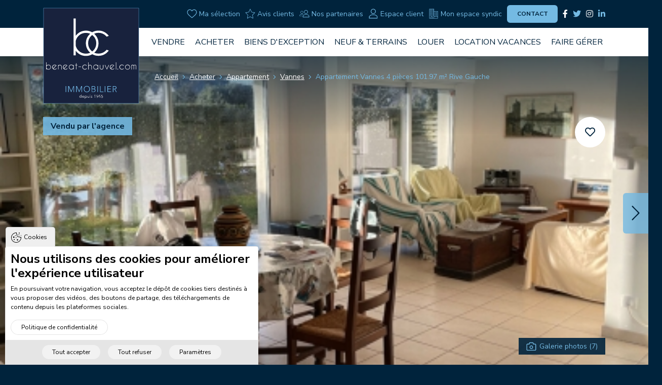

--- FILE ---
content_type: text/html; charset=utf-8
request_url: https://www.beneat-chauvel.com/acheter/appartement/vannes/appartement-vannes-4-pieces-10197-m2-rive-gauche-ref-a13575
body_size: 42887
content:
<!DOCTYPE html>
<html>
<head>
  <meta charset="utf-8" />
  <meta name="viewport" content="width=device-width, initial-scale=1" />
  <meta name="theme-color" content="#FFFFFF">
  <meta name="apple-mobile-web-app-status-bar-style" content="#FFFFFF">
  <meta name="msapplication-navbutton-color" content="#FFFFFF">
  <meta name="google-site-verification" content="mPMYudP3_YFYOCHLNpimCcHZ4lxEVvSzpUfR5KwsroM" />
  <title>Appartement Vannes 4 pièces 101.97 m² Rive Gauche | Bénéat Chauvel : achat, vente et location immobilier</title>
  <meta http-equiv="Content-Type" content="text/html; charset=utf-8" />
<meta name="drupal-site-compatibility" content="shim" />
<script src="https://www.google.com/recaptcha/api.js?hl=fr" async="async" defer="defer"></script>
<link rel="shortcut icon" href="https://www.beneat-chauvel.com/sites/beneat-chauvel.com/themes/custom/acreat/favicon.ico" type="image/vnd.microsoft.icon" />
<link type="text/plain" rel="author" href="https://www.beneat-chauvel.com/humans.txt" />
<meta name="description" content="Rive gauche du port, dans résidence de 2002, agréable appartement de type 4 d&#039;une surface de 101.97 m² habitable, situé en rez-de-jardin. Vous y découvrirez une entrée avec placard, une très belle pièce de vie de 39 m² donnant sur une terrasse et son jardinet exposé Ouest, une cuisine aménagée équipée , une buanderie, un wc avec lave-mains, un déga..." />
<meta name="keywords" content="Agence Immobilière, Bénéat Chauvel, Bénéat, Chauvel, Vannes, Sarzeau, Arzon, Bretagne, Bretagne Sud, Location, vacances en bretagne, location de vacances, vacances à vannes, vente, maison, appartement, biens d&#039;exception, programme neuf, investissement" />
<link rel="image_src" href="https://www.beneat-chauvel.com/sites/beneat-chauvel.com/files/immobilier/photos/vente-appartement-vannes-ref-a13575-1768798297-0.jpg" />
<link rel="canonical" href="https://www.beneat-chauvel.com/acheter/appartement/vannes/appartement-vannes-4-pieces-10197-m2-rive-gauche-ref-a13575" />
<meta property="og:site_name" content="Bénéat Chauvel : achat, vente et location immobilier" />
<meta property="og:type" content="article" />
<meta property="og:url" content="https://www.beneat-chauvel.com/acheter/appartement/vannes/appartement-vannes-4-pieces-10197-m2-rive-gauche-ref-a13575" />
<meta property="og:title" content="Appartement Vannes 4 pièces 101.97 m² Rive Gauche" />
<meta property="og:description" content="Rive gauche du port, dans résidence de 2002, agréable appartement de type 4 d&#039;une surface de 101.97 m² habitable, situé en rez-de-jardin. Vous y découvrirez une entrée avec placard, une très belle pièce de vie de 39 m² donnant sur une terrasse et son jardinet exposé Ouest, une cuisine aménagée équipée , une buanderie, un wc avec lave-mains, un déga..." />
<meta property="og:image" content="https://www.beneat-chauvel.com/sites/beneat-chauvel.com/files/immobilier/photos/vente-appartement-vannes-ref-a13575-1768798297-0.jpg" />
<meta property="og:updated_time" content="2026-01-19T05:35:01+01:00" />
<meta property="og:image" content="https://www.beneat-chauvel.com/sites/beneat-chauvel.com/files/immobilier/photos/vente-appartement-vannes-ref-a13575-1768798297-1.jpg" />
<meta property="og:image" content="https://www.beneat-chauvel.com/sites/beneat-chauvel.com/files/immobilier/photos/vente-appartement-vannes-ref-a13575-1768798297-2.jpg" />
<meta property="og:image" content="https://www.beneat-chauvel.com/sites/beneat-chauvel.com/files/immobilier/photos/vente-appartement-vannes-ref-a13575-1768798297-3.jpg" />
<meta property="og:image" content="https://www.beneat-chauvel.com/sites/beneat-chauvel.com/files/immobilier/photos/vente-appartement-vannes-ref-a13575-1768798297-4.jpg" />
<meta property="og:image" content="https://www.beneat-chauvel.com/sites/beneat-chauvel.com/files/immobilier/photos/vente-appartement-vannes-ref-a13575-1768798297-5.jpg" />
<meta property="og:image" content="https://www.beneat-chauvel.com/sites/beneat-chauvel.com/files/immobilier/photos/vente-appartement-vannes-ref-a13575-1768798297-6.jpg" />
<meta property="og:image:url" content="https://www.beneat-chauvel.com/sites/beneat-chauvel.com/files/immobilier/photos/vente-appartement-vannes-ref-a13575-1768798297-0.jpg" />
<meta property="og:image:url" content="https://www.beneat-chauvel.com/sites/beneat-chauvel.com/files/immobilier/photos/vente-appartement-vannes-ref-a13575-1768798297-1.jpg" />
<meta property="og:image:url" content="https://www.beneat-chauvel.com/sites/beneat-chauvel.com/files/immobilier/photos/vente-appartement-vannes-ref-a13575-1768798297-2.jpg" />
<meta property="og:image:url" content="https://www.beneat-chauvel.com/sites/beneat-chauvel.com/files/immobilier/photos/vente-appartement-vannes-ref-a13575-1768798297-3.jpg" />
<meta property="og:image:url" content="https://www.beneat-chauvel.com/sites/beneat-chauvel.com/files/immobilier/photos/vente-appartement-vannes-ref-a13575-1768798297-4.jpg" />
<meta property="og:image:url" content="https://www.beneat-chauvel.com/sites/beneat-chauvel.com/files/immobilier/photos/vente-appartement-vannes-ref-a13575-1768798297-5.jpg" />
<meta property="og:image:url" content="https://www.beneat-chauvel.com/sites/beneat-chauvel.com/files/immobilier/photos/vente-appartement-vannes-ref-a13575-1768798297-6.jpg" />
<meta property="og:image:secure_url" content="https://www.beneat-chauvel.com/sites/beneat-chauvel.com/themes/custom/acreat/images/no-photo.jpg" />
<meta property="og:image:alt" content="sites/beneat-chauvel.com/themes/custom/acreat/screenshot.png" />
<meta property="article:published_time" content="2024-08-11T05:35:01+02:00" />
<meta property="article:modified_time" content="2026-01-19T05:35:01+01:00" />
<meta itemprop="name" content="Appartement Vannes 4 pièces 101.97 m² Rive Gauche" />
<meta itemprop="image" content="https://www.beneat-chauvel.com/sites/beneat-chauvel.com/files/immobilier/photos/vente-appartement-vannes-ref-a13575-1768798297-0.jpg" />
<meta itemprop="description" content="Rive gauche du port, dans résidence de 2002, agréable appartement de type 4 d&#039;une surface de 101.97 m² habitable, situé en rez-de-jardin. Vous y découvrirez une entrée avec placard, une très belle pièce de vie de 39 m² donnant sur une terrasse et son jardinet exposé Ouest, une cuisine aménagée équipée , une buanderie, un wc avec lave-mains, un déga..." />
  <link type="text/css" rel="stylesheet" href="https://www.beneat-chauvel.com/sites/beneat-chauvel.com/files/css/css_xE-rWrJf-fncB6ztZfd2huxqgxu4WO-qwma6Xer30m4.css" media="all" />
<link type="text/css" rel="stylesheet" href="https://www.beneat-chauvel.com/sites/beneat-chauvel.com/files/css/css_aeuohNurZccXhzKtmMo-feWpf-u3ijryuqYJV1jGxDc.css" media="all" />
<link type="text/css" rel="stylesheet" href="https://www.beneat-chauvel.com/sites/beneat-chauvel.com/files/css/css_KsV2u3dJN3WFHPyA1XRvnQQLjyfViF2J2397eEySvvI.css" media="all" />
<link type="text/css" rel="stylesheet" href="https://www.beneat-chauvel.com/sites/beneat-chauvel.com/files/css/css_a5HniRH7iDNE5zyyw26RW1UzemFltzf_e_cqjsRwLaY.css" media="all" />
<link type="text/css" rel="stylesheet" href="https://www.beneat-chauvel.com/sites/beneat-chauvel.com/files/css/css_DTEPy9-Aw0SoPBsje6w6LaOy7oJlWYMUZeLBRxG4Ssw.css" media="all" />
</head>
<body class="html not-front not-logged-in no-sidebars page-node page-node- page-node-17882 node-type-immobilier bg-secondary" >
  <noscript aria-hidden="true"><iframe src="https://www.googletagmanager.com/ns.html?id=GTM-NVDPN4M4" height="0" width="0" style="display:none;visibility:hidden"></iframe></noscript>  <div id="rooftop" class="page main-container">

        <div class="region region-pre-header">
    <div id="block-agence-m-header-top-menu" class="block block-agence-m header header--top container text-right d-none d-xl-block">

    
  <div class="content">
    <ul class="menu menu--top py-10 px-0 d-inline-flex font-size-sm">
      <li><a href="/cologin"><svg viewBox="0 0 200 200" class="svg-icon-souhaits"><use xlink:href="#svg-icon-souhaits"></use></svg>Ma sélection</a></li>
      <li><a href="/avis-clients"><svg viewBox="0 0 200 200" class="svg-icon-avis"><use xlink:href="#svg-icon-avis"></use></svg>Avis clients</a></li>
      <li><a href="/nos-partenaires"><svg viewBox="0 0 200 200" class="svg-icon-espace-partenaires"><use xlink:href="#svg-icon-espace-partenaires"></use></svg>Nos partenaires</a></li>
      <li><a href="/cologin"><svg viewBox="0 0 200 200" class="svg-icon-espace-client"><use xlink:href="#svg-icon-espace-client"></use></svg>Espace client</a></li>
      <li><a href="https://beneat.monespaceclient.immo/" target="_blank"><svg viewBox="0 0 200 200" class="svg-icon-espace-syndic"><use xlink:href="#svg-icon-espace-syndic"></use></svg>Mon espace syndic</a></li>
      <li><a href="/beneat-chauvel/contacter-lagence-beneat-chauvel" title="contact" class="btn btn-primary btn-small btn-100">Contact</a></li>
  
      <li class="networks d-inline-flex align-items-center justify-content-xl-end flex-wrap font-size-regular">
      <div class="networks__item d-none"></div>
              <div class="networks__item networks__item--facebook">
          <a href="https://www.facebook.com/CaroleBENEATCHAUVEL" title="Facebook" class="facebook network network--facebook"><i class="fab fa-facebook-f"></i></a>        </div>
              <div class="networks__item networks__item--twitter">
          <a href="https://twitter.com/Beneat_Chauvel" title="Twitter" class="twitter network network--twitter"><i class="fab fa-twitter"></i></a>        </div>
              <div class="networks__item networks__item--instagram">
          <a href="https://www.instagram.com/beneatchauvelimmobilier" title="Instagram" class="instagram network network--instagram"><i class="fab fa-instagram"></i></a>        </div>
              <div class="networks__item networks__item--linkedin">
          <a href="https://lu.linkedin.com/company/cabinet-beneat-chauvel" title="Linkedin" class="linkedin network network--linkedin"><i class="fab fa-linkedin-in"></i></a>        </div>
          </li>
  </ul>
  </div>
</div>
  </div>
  
  <div class="header__wrapper">
          <header class="region region-header header bg-white">
  <div class="container d-flex justify-content-between">
    <div class="header__logo">
      <a href="/" title="Accueil"><img class="logo" title="Logo white Bénéat Chauvel : achat, vente et location immobilier" alt="Logo white Bénéat Chauvel : achat, vente et location immobilier" src="https://www.beneat-chauvel.com/sites/beneat-chauvel.com/themes/custom/acreat/images/logo-beneat-chauvel.svg" /></a>    </div>
    <div class="header__main d-none d-xl-block">
      <div id="block-menu-block-2" class="block block-menu-block">
  <div class="menu-block-wrapper menu-block-2 menu-name-main-menu parent-mlid-0 menu-level-1">
  <ul class="menu"><li class="first expanded menu-mlid-409 vendre"><a href="/vendre/decouvrez-nos-dernieres-transactions" title="Vendez votre appartement/maison en toute sécurité avec le cabinet Bénéat-Chauvel">Vendre</a><ul class="menu"><li class="first leaf menu-mlid-420 vendre--biens-vendus"><a href="/vendre/decouvrez-nos-dernieres-transactions" title="Découvrez les dernières transactions réalisées par le cabinet Bénéat-Chauvel en Bretagne Sud">Nos biens vendus</a></li>
<li class="last leaf menu-mlid-419 vendre--estimation"><a href="/vendre/faites-estimer-votre-bien-immobilier" title="Estimation gratuite de votre bien immobilier par notre cabinet Bénéat-Chauvel">Faites estimer votre bien immobilier</a></li>
</ul></li>
<li class="leaf menu-mlid-406 acheter"><a href="/acheter" title="Acheter votre bien immobilier en Bretagne Sud avec le cabinet Bénéat-Chauvel">Acheter</a></li>
<li class="leaf menu-mlid-3116"><a href="https://beneat-chauvel-proprietes.fr/?prix_minimum=800000">Biens d&#039;exception</a></li>
<li class="leaf menu-mlid-408 lotissement-neuf"><a href="/lotissement-neuf" title="Investissez dans l&#039;immobilier neuf en Bretagne Sud avec le cabinet Bénéat-Chauvel">Neuf &amp; Terrains</a></li>
<li class="expanded menu-mlid-410 location"><a href="/location" title="Louez un appartement, une maison en Bretagne Sud avec le cabinet Bénéat-Chauvel">Louer</a><ul class="menu"><li class="first leaf menu-mlid-3203"><a href="/location">Tous nos biens à louer</a></li>
<li class="last leaf menu-mlid-3202"><a href="/location/nous-confier-la-location-de-votre-bien">Nous confier la location de votre bien</a></li>
</ul></li>
<li class="leaf menu-mlid-2788 location-vacances"><a href="https://www.beneat-chauvel-vacances.com/" target="_blank">Location vacances</a></li>
<li class="last expanded menu-mlid-3211"><a href="/faire-gerer/gestion-locative-golfe-du-morbihan-et-pays-de-vannes" title="Faire gérer">Faire gérer</a><ul class="menu"><li class="first leaf menu-mlid-1122 gestion-locative"><a href="/faire-gerer/gestion-locative-golfe-du-morbihan-et-pays-de-vannes" title="Gestion locative">Gestion locative</a></li>
<li class="last leaf menu-mlid-3212"><a href="/faire-gerer/syndic-de-copropriete" title="Syndic de copropriété">Syndic de copropriété</a></li>
</ul></li>
</ul></div>
</div>
    </div>
    <a href="#right-panel" class="side-panel-right-trigger d-block d-xl-none">
      <button class="hamburger" aria-label="Main Menu">
  <svg width="100" height="100" viewBox="0 0 100 100">
    <path class="line line1" d="M 20,29.000046 H 80.000231 C 80.000231,29.000046 94.498839,28.817352 94.532987,66.711331 94.543142,77.980673 90.966081,81.670246 85.259173,81.668997 79.552261,81.667751 75.000211,74.999942 75.000211,74.999942 L 25.000021,25.000058" />
    <path class="line line2" d="M 20,50 H 80" />
    <path class="line line3" d="M 20,70.999954 H 80.000231 C 80.000231,70.999954 94.498839,71.182648 94.532987,33.288669 94.543142,22.019327 90.966081,18.329754 85.259173,18.331003 79.552261,18.332249 75.000211,25.000058 75.000211,25.000058 L 25.000021,74.999942" />
  </svg>
</button>
    </a>
  </div>
</header>

<div class="header header--scroll bg-white d-none d-xl-block"></div>
      </div>

  <div class="header__post position-relative">
            <div class="region region-header-content">
    <div id="block-agence-m-immobilier-slider" class="block block-agence-m">

    
  <div class="content">
    <div class="node slider node-slider node-immobilier node-immobilier-slider node-17882 node-immobilier-acheter-slider position-relative">
  <div class="field field-name-immobilier-photos field-type-image field-label-hidden">
  <div class="swiper swiper-immobilier-full overflow-hidden position-relative">
    <div class="swiper-wrapper">
              <div class="swiper-slide">
          <picture >
<!--[if IE 9]><video style="display: none;"><![endif]-->
<source data-srcset="https://www.beneat-chauvel.com/sites/beneat-chauvel.com/files/styles/slider_immobilier_xxl/public/immobilier/photos/vente-appartement-vannes-ref-a13575-1768798297-0.jpg?itok=77vx1xYn&amp;timestamp=1768797301 1x" media="(min-width: 1290px)" />
<source data-srcset="https://www.beneat-chauvel.com/sites/beneat-chauvel.com/files/styles/slider_immobilier_xl/public/immobilier/photos/vente-appartement-vannes-ref-a13575-1768798297-0.jpg?itok=Kmj3CK-_&amp;timestamp=1768797301 1x" media="(max-width: 1289.98px) and (min-width: 1200px)" />
<source data-srcset="https://www.beneat-chauvel.com/sites/beneat-chauvel.com/files/styles/slider_immobilier_lg/public/immobilier/photos/vente-appartement-vannes-ref-a13575-1768798297-0.jpg?itok=3CJspLXP&amp;timestamp=1768797301 1x" media="(max-width: 1199.98px) and (min-width: 992px)" />
<source data-srcset="https://www.beneat-chauvel.com/sites/beneat-chauvel.com/files/styles/slider_immobilier_md/public/immobilier/photos/vente-appartement-vannes-ref-a13575-1768798297-0.jpg?itok=lNG0H9fS&amp;timestamp=1768797301 1x" media="(max-width: 991.98px) and (min-width: 768px)" />
<source data-srcset="https://www.beneat-chauvel.com/sites/beneat-chauvel.com/files/styles/slider_immobilier_sm/public/immobilier/photos/vente-appartement-vannes-ref-a13575-1768798297-0.jpg?itok=rIKyFv4U&amp;timestamp=1768797301 1x" media="(max-width: 767.98px) and (min-width: 576px)" />
<source data-srcset="https://www.beneat-chauvel.com/sites/beneat-chauvel.com/files/styles/slider_immobilier_xs/public/immobilier/photos/vente-appartement-vannes-ref-a13575-1768798297-0.jpg?itok=9v3KxXUO&amp;timestamp=1768797301 1x" media="(max-width: 575.98px) and (min-width: 400px)" />
<source data-srcset="https://www.beneat-chauvel.com/sites/beneat-chauvel.com/files/styles/slider_immobilier_xxs/public/immobilier/photos/vente-appartement-vannes-ref-a13575-1768798297-0.jpg?itok=CXj07KKY&amp;timestamp=1768797301 1x" media="(max-width: 399.98px)" />
<!--[if IE 9]></video><![endif]-->
<img  class="lazyload" src="https://www.beneat-chauvel.com/sites/beneat-chauvel.com/files/styles/slider_immobilier_xxs/public/immobilier/photos/vente-appartement-vannes-ref-a13575-1768798297-0.jpg?itok=CXj07KKY&amp;timestamp=1768797301" alt="" title="" />
</picture>        </div>
              <div class="swiper-slide">
          <picture >
<!--[if IE 9]><video style="display: none;"><![endif]-->
<source data-srcset="https://www.beneat-chauvel.com/sites/beneat-chauvel.com/files/styles/slider_immobilier_xxl/public/immobilier/photos/vente-appartement-vannes-ref-a13575-1768798297-1.jpg?itok=Cw8ztemy&amp;timestamp=1768797301 1x" media="(min-width: 1290px)" />
<source data-srcset="https://www.beneat-chauvel.com/sites/beneat-chauvel.com/files/styles/slider_immobilier_xl/public/immobilier/photos/vente-appartement-vannes-ref-a13575-1768798297-1.jpg?itok=EdVvgONt&amp;timestamp=1768797301 1x" media="(max-width: 1289.98px) and (min-width: 1200px)" />
<source data-srcset="https://www.beneat-chauvel.com/sites/beneat-chauvel.com/files/styles/slider_immobilier_lg/public/immobilier/photos/vente-appartement-vannes-ref-a13575-1768798297-1.jpg?itok=-_Bivjku&amp;timestamp=1768797301 1x" media="(max-width: 1199.98px) and (min-width: 992px)" />
<source data-srcset="https://www.beneat-chauvel.com/sites/beneat-chauvel.com/files/styles/slider_immobilier_md/public/immobilier/photos/vente-appartement-vannes-ref-a13575-1768798297-1.jpg?itok=4tKKOLrm&amp;timestamp=1768797301 1x" media="(max-width: 991.98px) and (min-width: 768px)" />
<source data-srcset="https://www.beneat-chauvel.com/sites/beneat-chauvel.com/files/styles/slider_immobilier_sm/public/immobilier/photos/vente-appartement-vannes-ref-a13575-1768798297-1.jpg?itok=gUldFhYn&amp;timestamp=1768797301 1x" media="(max-width: 767.98px) and (min-width: 576px)" />
<source data-srcset="https://www.beneat-chauvel.com/sites/beneat-chauvel.com/files/styles/slider_immobilier_xs/public/immobilier/photos/vente-appartement-vannes-ref-a13575-1768798297-1.jpg?itok=ZMWKqMXo&amp;timestamp=1768797301 1x" media="(max-width: 575.98px) and (min-width: 400px)" />
<source data-srcset="https://www.beneat-chauvel.com/sites/beneat-chauvel.com/files/styles/slider_immobilier_xxs/public/immobilier/photos/vente-appartement-vannes-ref-a13575-1768798297-1.jpg?itok=lXy7N4-E&amp;timestamp=1768797301 1x" media="(max-width: 399.98px)" />
<!--[if IE 9]></video><![endif]-->
<img  class="lazyload" src="https://www.beneat-chauvel.com/sites/beneat-chauvel.com/files/styles/slider_immobilier_xxs/public/immobilier/photos/vente-appartement-vannes-ref-a13575-1768798297-1.jpg?itok=lXy7N4-E&amp;timestamp=1768797301" alt="" title="" />
</picture>        </div>
              <div class="swiper-slide">
          <picture >
<!--[if IE 9]><video style="display: none;"><![endif]-->
<source data-srcset="https://www.beneat-chauvel.com/sites/beneat-chauvel.com/files/styles/slider_immobilier_xxl/public/immobilier/photos/vente-appartement-vannes-ref-a13575-1768798297-2.jpg?itok=tNVBFs6F&amp;timestamp=1768797301 1x" media="(min-width: 1290px)" />
<source data-srcset="https://www.beneat-chauvel.com/sites/beneat-chauvel.com/files/styles/slider_immobilier_xl/public/immobilier/photos/vente-appartement-vannes-ref-a13575-1768798297-2.jpg?itok=zjUVxrR0&amp;timestamp=1768797301 1x" media="(max-width: 1289.98px) and (min-width: 1200px)" />
<source data-srcset="https://www.beneat-chauvel.com/sites/beneat-chauvel.com/files/styles/slider_immobilier_lg/public/immobilier/photos/vente-appartement-vannes-ref-a13575-1768798297-2.jpg?itok=ORepdUyR&amp;timestamp=1768797301 1x" media="(max-width: 1199.98px) and (min-width: 992px)" />
<source data-srcset="https://www.beneat-chauvel.com/sites/beneat-chauvel.com/files/styles/slider_immobilier_md/public/immobilier/photos/vente-appartement-vannes-ref-a13575-1768798297-2.jpg?itok=XVFa9sLW&amp;timestamp=1768797301 1x" media="(max-width: 991.98px) and (min-width: 768px)" />
<source data-srcset="https://www.beneat-chauvel.com/sites/beneat-chauvel.com/files/styles/slider_immobilier_sm/public/immobilier/photos/vente-appartement-vannes-ref-a13575-1768798297-2.jpg?itok=LjRHgAZZ&amp;timestamp=1768797301 1x" media="(max-width: 767.98px) and (min-width: 576px)" />
<source data-srcset="https://www.beneat-chauvel.com/sites/beneat-chauvel.com/files/styles/slider_immobilier_xs/public/immobilier/photos/vente-appartement-vannes-ref-a13575-1768798297-2.jpg?itok=EbfeHzJw&amp;timestamp=1768797301 1x" media="(max-width: 575.98px) and (min-width: 400px)" />
<source data-srcset="https://www.beneat-chauvel.com/sites/beneat-chauvel.com/files/styles/slider_immobilier_xxs/public/immobilier/photos/vente-appartement-vannes-ref-a13575-1768798297-2.jpg?itok=Ex9wXVdA&amp;timestamp=1768797301 1x" media="(max-width: 399.98px)" />
<!--[if IE 9]></video><![endif]-->
<img  class="lazyload" src="https://www.beneat-chauvel.com/sites/beneat-chauvel.com/files/styles/slider_immobilier_xxs/public/immobilier/photos/vente-appartement-vannes-ref-a13575-1768798297-2.jpg?itok=Ex9wXVdA&amp;timestamp=1768797301" alt="" title="" />
</picture>        </div>
              <div class="swiper-slide">
          <picture >
<!--[if IE 9]><video style="display: none;"><![endif]-->
<source data-srcset="https://www.beneat-chauvel.com/sites/beneat-chauvel.com/files/styles/slider_immobilier_xxl/public/immobilier/photos/vente-appartement-vannes-ref-a13575-1768798297-3.jpg?itok=z6LeKz98&amp;timestamp=1768797301 1x" media="(min-width: 1290px)" />
<source data-srcset="https://www.beneat-chauvel.com/sites/beneat-chauvel.com/files/styles/slider_immobilier_xl/public/immobilier/photos/vente-appartement-vannes-ref-a13575-1768798297-3.jpg?itok=5dshnzJW&amp;timestamp=1768797301 1x" media="(max-width: 1289.98px) and (min-width: 1200px)" />
<source data-srcset="https://www.beneat-chauvel.com/sites/beneat-chauvel.com/files/styles/slider_immobilier_lg/public/immobilier/photos/vente-appartement-vannes-ref-a13575-1768798297-3.jpg?itok=6Pws97uX&amp;timestamp=1768797301 1x" media="(max-width: 1199.98px) and (min-width: 992px)" />
<source data-srcset="https://www.beneat-chauvel.com/sites/beneat-chauvel.com/files/styles/slider_immobilier_md/public/immobilier/photos/vente-appartement-vannes-ref-a13575-1768798297-3.jpg?itok=l7vxedd-&amp;timestamp=1768797301 1x" media="(max-width: 991.98px) and (min-width: 768px)" />
<source data-srcset="https://www.beneat-chauvel.com/sites/beneat-chauvel.com/files/styles/slider_immobilier_sm/public/immobilier/photos/vente-appartement-vannes-ref-a13575-1768798297-3.jpg?itok=0Rc4wOLm&amp;timestamp=1768797301 1x" media="(max-width: 767.98px) and (min-width: 576px)" />
<source data-srcset="https://www.beneat-chauvel.com/sites/beneat-chauvel.com/files/styles/slider_immobilier_xs/public/immobilier/photos/vente-appartement-vannes-ref-a13575-1768798297-3.jpg?itok=tSDobfKO&amp;timestamp=1768797301 1x" media="(max-width: 575.98px) and (min-width: 400px)" />
<source data-srcset="https://www.beneat-chauvel.com/sites/beneat-chauvel.com/files/styles/slider_immobilier_xxs/public/immobilier/photos/vente-appartement-vannes-ref-a13575-1768798297-3.jpg?itok=U-NLZH5J&amp;timestamp=1768797301 1x" media="(max-width: 399.98px)" />
<!--[if IE 9]></video><![endif]-->
<img  class="lazyload" src="https://www.beneat-chauvel.com/sites/beneat-chauvel.com/files/styles/slider_immobilier_xxs/public/immobilier/photos/vente-appartement-vannes-ref-a13575-1768798297-3.jpg?itok=U-NLZH5J&amp;timestamp=1768797301" alt="" title="" />
</picture>        </div>
              <div class="swiper-slide">
          <picture >
<!--[if IE 9]><video style="display: none;"><![endif]-->
<source data-srcset="https://www.beneat-chauvel.com/sites/beneat-chauvel.com/files/styles/slider_immobilier_xxl/public/immobilier/photos/vente-appartement-vannes-ref-a13575-1768798297-4.jpg?itok=RWYJCwLP&amp;timestamp=1768797301 1x" media="(min-width: 1290px)" />
<source data-srcset="https://www.beneat-chauvel.com/sites/beneat-chauvel.com/files/styles/slider_immobilier_xl/public/immobilier/photos/vente-appartement-vannes-ref-a13575-1768798297-4.jpg?itok=YyiZ36pv&amp;timestamp=1768797301 1x" media="(max-width: 1289.98px) and (min-width: 1200px)" />
<source data-srcset="https://www.beneat-chauvel.com/sites/beneat-chauvel.com/files/styles/slider_immobilier_lg/public/immobilier/photos/vente-appartement-vannes-ref-a13575-1768798297-4.jpg?itok=E0Q-JKuJ&amp;timestamp=1768797301 1x" media="(max-width: 1199.98px) and (min-width: 992px)" />
<source data-srcset="https://www.beneat-chauvel.com/sites/beneat-chauvel.com/files/styles/slider_immobilier_md/public/immobilier/photos/vente-appartement-vannes-ref-a13575-1768798297-4.jpg?itok=ASRgiRpY&amp;timestamp=1768797301 1x" media="(max-width: 991.98px) and (min-width: 768px)" />
<source data-srcset="https://www.beneat-chauvel.com/sites/beneat-chauvel.com/files/styles/slider_immobilier_sm/public/immobilier/photos/vente-appartement-vannes-ref-a13575-1768798297-4.jpg?itok=VOyWoHi5&amp;timestamp=1768797301 1x" media="(max-width: 767.98px) and (min-width: 576px)" />
<source data-srcset="https://www.beneat-chauvel.com/sites/beneat-chauvel.com/files/styles/slider_immobilier_xs/public/immobilier/photos/vente-appartement-vannes-ref-a13575-1768798297-4.jpg?itok=No2ccaK9&amp;timestamp=1768797301 1x" media="(max-width: 575.98px) and (min-width: 400px)" />
<source data-srcset="https://www.beneat-chauvel.com/sites/beneat-chauvel.com/files/styles/slider_immobilier_xxs/public/immobilier/photos/vente-appartement-vannes-ref-a13575-1768798297-4.jpg?itok=TMtLztyD&amp;timestamp=1768797301 1x" media="(max-width: 399.98px)" />
<!--[if IE 9]></video><![endif]-->
<img  class="lazyload" src="https://www.beneat-chauvel.com/sites/beneat-chauvel.com/files/styles/slider_immobilier_xxs/public/immobilier/photos/vente-appartement-vannes-ref-a13575-1768798297-4.jpg?itok=TMtLztyD&amp;timestamp=1768797301" alt="" title="" />
</picture>        </div>
              <div class="swiper-slide">
          <picture >
<!--[if IE 9]><video style="display: none;"><![endif]-->
<source data-srcset="https://www.beneat-chauvel.com/sites/beneat-chauvel.com/files/styles/slider_immobilier_xxl/public/immobilier/photos/vente-appartement-vannes-ref-a13575-1768798297-5.jpg?itok=TcNECVV-&amp;timestamp=1768797301 1x" media="(min-width: 1290px)" />
<source data-srcset="https://www.beneat-chauvel.com/sites/beneat-chauvel.com/files/styles/slider_immobilier_xl/public/immobilier/photos/vente-appartement-vannes-ref-a13575-1768798297-5.jpg?itok=CXuGEwwg&amp;timestamp=1768797301 1x" media="(max-width: 1289.98px) and (min-width: 1200px)" />
<source data-srcset="https://www.beneat-chauvel.com/sites/beneat-chauvel.com/files/styles/slider_immobilier_lg/public/immobilier/photos/vente-appartement-vannes-ref-a13575-1768798297-5.jpg?itok=wIyZ6LiT&amp;timestamp=1768797301 1x" media="(max-width: 1199.98px) and (min-width: 992px)" />
<source data-srcset="https://www.beneat-chauvel.com/sites/beneat-chauvel.com/files/styles/slider_immobilier_md/public/immobilier/photos/vente-appartement-vannes-ref-a13575-1768798297-5.jpg?itok=gOVDjnZV&amp;timestamp=1768797301 1x" media="(max-width: 991.98px) and (min-width: 768px)" />
<source data-srcset="https://www.beneat-chauvel.com/sites/beneat-chauvel.com/files/styles/slider_immobilier_sm/public/immobilier/photos/vente-appartement-vannes-ref-a13575-1768798297-5.jpg?itok=cNxWD8TD&amp;timestamp=1768797301 1x" media="(max-width: 767.98px) and (min-width: 576px)" />
<source data-srcset="https://www.beneat-chauvel.com/sites/beneat-chauvel.com/files/styles/slider_immobilier_xs/public/immobilier/photos/vente-appartement-vannes-ref-a13575-1768798297-5.jpg?itok=1kUg2NzC&amp;timestamp=1768797301 1x" media="(max-width: 575.98px) and (min-width: 400px)" />
<source data-srcset="https://www.beneat-chauvel.com/sites/beneat-chauvel.com/files/styles/slider_immobilier_xxs/public/immobilier/photos/vente-appartement-vannes-ref-a13575-1768798297-5.jpg?itok=TA6ge2Za&amp;timestamp=1768797301 1x" media="(max-width: 399.98px)" />
<!--[if IE 9]></video><![endif]-->
<img  class="lazyload" src="https://www.beneat-chauvel.com/sites/beneat-chauvel.com/files/styles/slider_immobilier_xxs/public/immobilier/photos/vente-appartement-vannes-ref-a13575-1768798297-5.jpg?itok=TA6ge2Za&amp;timestamp=1768797301" alt="" title="" />
</picture>        </div>
              <div class="swiper-slide">
          <picture >
<!--[if IE 9]><video style="display: none;"><![endif]-->
<source data-srcset="https://www.beneat-chauvel.com/sites/beneat-chauvel.com/files/styles/slider_immobilier_xxl/public/immobilier/photos/vente-appartement-vannes-ref-a13575-1768798297-6.jpg?itok=rlRdIvRV&amp;timestamp=1768797301 1x" media="(min-width: 1290px)" />
<source data-srcset="https://www.beneat-chauvel.com/sites/beneat-chauvel.com/files/styles/slider_immobilier_xl/public/immobilier/photos/vente-appartement-vannes-ref-a13575-1768798297-6.jpg?itok=8hjfQnt1&amp;timestamp=1768797301 1x" media="(max-width: 1289.98px) and (min-width: 1200px)" />
<source data-srcset="https://www.beneat-chauvel.com/sites/beneat-chauvel.com/files/styles/slider_immobilier_lg/public/immobilier/photos/vente-appartement-vannes-ref-a13575-1768798297-6.jpg?itok=knxVB2el&amp;timestamp=1768797301 1x" media="(max-width: 1199.98px) and (min-width: 992px)" />
<source data-srcset="https://www.beneat-chauvel.com/sites/beneat-chauvel.com/files/styles/slider_immobilier_md/public/immobilier/photos/vente-appartement-vannes-ref-a13575-1768798297-6.jpg?itok=PNWFbRnf&amp;timestamp=1768797301 1x" media="(max-width: 991.98px) and (min-width: 768px)" />
<source data-srcset="https://www.beneat-chauvel.com/sites/beneat-chauvel.com/files/styles/slider_immobilier_sm/public/immobilier/photos/vente-appartement-vannes-ref-a13575-1768798297-6.jpg?itok=Fzar7r6R&amp;timestamp=1768797301 1x" media="(max-width: 767.98px) and (min-width: 576px)" />
<source data-srcset="https://www.beneat-chauvel.com/sites/beneat-chauvel.com/files/styles/slider_immobilier_xs/public/immobilier/photos/vente-appartement-vannes-ref-a13575-1768798297-6.jpg?itok=dd_G_FFg&amp;timestamp=1768797301 1x" media="(max-width: 575.98px) and (min-width: 400px)" />
<source data-srcset="https://www.beneat-chauvel.com/sites/beneat-chauvel.com/files/styles/slider_immobilier_xxs/public/immobilier/photos/vente-appartement-vannes-ref-a13575-1768798297-6.jpg?itok=rYJE8Z3I&amp;timestamp=1768797301 1x" media="(max-width: 399.98px)" />
<!--[if IE 9]></video><![endif]-->
<img  class="lazyload" src="https://www.beneat-chauvel.com/sites/beneat-chauvel.com/files/styles/slider_immobilier_xxs/public/immobilier/photos/vente-appartement-vannes-ref-a13575-1768798297-6.jpg?itok=rYJE8Z3I&amp;timestamp=1768797301" alt="" title="" />
</picture>        </div>
          </div>
    <div class="swiper-nav d-none d-md-block">
      <div class="swiper-nav__button swiper-nav__button--prev position-absolute">
        <svg viewBox="0 0 110 200" class="svg-icon-left-arrow"><use xlink:href="#svg-icon-left-arrow"></use></svg>
      </div>
      <div class="swiper-nav__button swiper-nav__button--next position-absolute">
        <svg viewBox="0 0 110 200" class="svg-icon-right-arrow"><use xlink:href="#svg-icon-right-arrow"></use></svg>
      </div>
    </div>
  </div>
</div>

<div class="node-immobilier-slider__bottom pb-30 w-100">
  <div class="container text-right">
    <a href="https://www.beneat-chauvel.com/sites/beneat-chauvel.com/files/immobilier/photos/vente-appartement-vannes-ref-a13575-1768798297-0.jpg" data-fancybox="gallery" class="gallery-link text-primary">
      <svg viewBox="0 0 200 200" class="svg-icon-photo"><use xlink:href="#svg-icon-photo"></use></svg>
      <span>Galerie photos (7)</span>
    </a>
  </div>
</div>
<div class="d-none">
      <a href="https://www.beneat-chauvel.com/sites/beneat-chauvel.com/files/immobilier/photos/vente-appartement-vannes-ref-a13575-1768798297-1.jpg" data-fancybox="gallery">Photo 1</a>
      <a href="https://www.beneat-chauvel.com/sites/beneat-chauvel.com/files/immobilier/photos/vente-appartement-vannes-ref-a13575-1768798297-2.jpg" data-fancybox="gallery">Photo 2</a>
      <a href="https://www.beneat-chauvel.com/sites/beneat-chauvel.com/files/immobilier/photos/vente-appartement-vannes-ref-a13575-1768798297-3.jpg" data-fancybox="gallery">Photo 3</a>
      <a href="https://www.beneat-chauvel.com/sites/beneat-chauvel.com/files/immobilier/photos/vente-appartement-vannes-ref-a13575-1768798297-4.jpg" data-fancybox="gallery">Photo 4</a>
      <a href="https://www.beneat-chauvel.com/sites/beneat-chauvel.com/files/immobilier/photos/vente-appartement-vannes-ref-a13575-1768798297-5.jpg" data-fancybox="gallery">Photo 5</a>
      <a href="https://www.beneat-chauvel.com/sites/beneat-chauvel.com/files/immobilier/photos/vente-appartement-vannes-ref-a13575-1768798297-6.jpg" data-fancybox="gallery">Photo 6</a>
  </div>

  <div class="node-immobilier-slider__top w-100 pt-60">
    <div class="container d-flex justify-content-between">
      <div class="d-flex flex-column">
        <span class="bandeau">Vendu par l'agence</span>              </div>
      <div class="flag-wrapper"><a href="/user/register?destination=node/17882&amp;selection=1" class="flag" title="Ajouter cette annonce à ma sélection"><i class="far fa-heart"></i></a></div>    </div>
  </div>
</div>
  </div>
</div>
  </div>
    
    
          <div class="breadcrumb__wrapper position-absolute w-100">
        <div class="container pt-15 pt-lg-30">
          <nav aria-label="breadcrumb"><ul class="breadcrumb container font-size-xxs bg-none p-0" itemscope="" itemprop="breadcrumb" itemtype="http://schema.org/BreadcrumbList"><li class="breadcrumb-item" itemprop="itemListElement" itemscope=""
  itemtype="http://schema.org/ListItem"><a href="/">Accueil</a></li><li class="breadcrumb-item" itemprop="itemListElement" itemscope=""
  itemtype="http://schema.org/ListItem"><a href="/acheter">Acheter</a></li><li class="breadcrumb-item" itemprop="itemListElement" itemscope=""
  itemtype="http://schema.org/ListItem"><a href="/acheter/appartement">Appartement</a></li><li class="breadcrumb-item" itemprop="itemListElement" itemscope=""
  itemtype="http://schema.org/ListItem"><a href="/acheter/appartement/vannes">Vannes</a></li><li class="breadcrumb-item" aria-current="page" itemprop="itemListElement" itemscope=""
  itemtype="http://schema.org/ListItem"><a href="/acheter/appartement/vannes/appartement-vannes-4-pieces-10197-m2-rive-gauche-ref-a13575" class="active">Appartement Vannes 4 pièces 101.97 m² Rive Gauche</a></li></ul></nav>        </div>
      </div>
      </div>

  <div class="bg-white">
    <div class="highlighted">
      
      
      
          </div>

    <div class="pre-content">
      
      
          </div>

            <div class="region region-content">
    <div id="block-system-main" class="block block-system">

    
  <div class="content">
    <div id="node-17882" class="node full node-full node-immobilier node-immobilier-full node-17882 node-immobilier-acheter-full container pb-80">

  <div class="pt-30 d-flex align-items-center flex-column flex-xl-row justify-content-lg-between flex-wrap">
  <div class="pager node-full__pager d-flex d-lg-inline-flex align-items-center justify-content-between justify-content-lg-start">
            <div class="d-inline-flex align-items-center">
            <div class="pager__btn position-relative">
                <a href="/acheter" class="back" title="Retour aux résultats"><i class="fa fa-angle-double-left"></i></a>            </div>
            <div class="ml-10 d-none d-sm-block">Retour à la liste</div>
        </div>
    
    </div>
  <div class="d-flex align-items-center flex-column flex-sm-row mt-10 mt-xl-0">
    <div class="share d-none d-lg-block mr-10">
      <a href="#share-list" title="Partager l'annonce" class="btn btn-primary btn-160" data-fancybox="share-list"><svg viewBox="0 0 200 200" class="svg-icon-partager"><use xlink:href="#svg-icon-partager"></use></svg>&nbsp;Partager</a>
    </div>
    <div class="print">
      <a href="/immobilier-print/17882/export" title="Imprimer la fiche" class="btn btn-primary btn-160"><svg viewBox="0 0 200 200" class="svg-icon-pdf"><use xlink:href="#svg-icon-pdf"></use></svg>&nbsp;Fiche PDF</a>    </div>
    <div class="alerte mt-10 mt-sm-0 ml-sm-10">
              <a href="/cologin?destination=node/17882" title="Créer une alerte mail" class="btn btn-primary btn-250"><svg viewBox="0 0 200 200" class="svg-icon-alert"><use xlink:href="#svg-icon-alert"></use></svg>&nbsp;Créer une alerte<span class="hidden-md">&nbsp;mail</span></a>          </div>
  </div>
</div>
  <div class="mt-10 d-flex d-lg-none align-items-center justify-content-center border-bottom pb-30">
    <div class="d-flex align-items-center mr-15">
      <svg viewBox="0 0 200 200" class="svg-icon-partager" width="16" height="16"><use xlink:href="#svg-icon-partager"></use></svg>
      <span class="d-block ml-10">Partager</span>
    </div>
    <div class="share-links"><a href="https://www.facebook.com/sharer/sharer.php?u=https://www.beneat-chauvel.com/acheter/appartement/vannes/appartement-vannes-4-pieces-10197-m2-rive-gauche-ref-a13575" title="Partager sur Facebook" class="share-links__link btn btn-square btn-primary facebook" target="_blank"><i class="fab fa-facebook-f"></i></a><a href="https://twitter.com/share?url=https://www.beneat-chauvel.com/acheter/appartement/vannes/appartement-vannes-4-pieces-10197-m2-rive-gauche-ref-a13575" title="Partager sur Twitter" class="share-links__link btn btn-square btn-primary twitter" target="_blank"><i class="fab fa-twitter"></i></a><a href="https://www.linkedin.com/shareArticle?mini=true&url=https://www.beneat-chauvel.com/acheter/appartement/vannes/appartement-vannes-4-pieces-10197-m2-rive-gauche-ref-a13575" title="Partager sur LinkedIn" class="share-links__link btn btn-square btn-primary linkedin" target="_blank"><i class="fab fa-linkedin-in"></i></a><a href="mailto:?body=https://www.beneat-chauvel.com/acheter/appartement/vannes/appartement-vannes-4-pieces-10197-m2-rive-gauche-ref-a13575" title="Partager par mail" class="share-links__link btn btn-square btn-primary mail" target="_blank"><i class="fas fa-envelope"></i></a></div>  </div>

  <div class="row">
    <div class="col-12 col-lg-8">
      <div class="node-full__header mt-30">
  <h1 class="mb-0">Appartement Vannes 4 pièces 101.97 m² Rive Gauche</h1>
  <div class="font-size-md">
VANNES
 (56000)</div>
  <div><strong class="font-size-xxl text-primary">Vendu</strong>&nbsp;&nbsp;<span style="color: #999;">Réf. A13575</span></div>
      <div class="node-full__header__icons d-flex align-items-center flex-wrap">
              <div class="node-full__header__icons__item text-primary d-flex align-items-center mt-15">
          <svg viewBox="0 0 200 200" class="svg-icon-surface"><use xlink:href="#svg-icon-surface"></use></svg>          <span class="font-weight-bold text-uppercase">101 m²</span>
        </div>
              <div class="node-full__header__icons__item text-primary d-flex align-items-center mt-15">
          <svg viewBox="0 0 200 200" class="svg-icon-piece"><use xlink:href="#svg-icon-piece"></use></svg>          <span class="font-weight-bold text-uppercase">4 pièces</span>
        </div>
              <div class="node-full__header__icons__item text-primary d-flex align-items-center mt-15">
          <svg viewBox="0 0 200 200" class="svg-icon-chambre"><use xlink:href="#svg-icon-chambre"></use></svg>          <span class="font-weight-bold text-uppercase">2 chambres</span>
        </div>
          </div>
  </div>
                  <div class="node-full__description mt-30">
        <h2 class="mb-20">Présentation du bien</h2>
        <div class="field field-name-body field-type-text-with-summary field-label-hidden"><div class="field-items"><div class="field-item even"> <p>Rive gauche du port, dans résidence de 2002, agréable appartement de type 4 d'une surface de 101.97 m² habitable, situé en rez-de-jardin.<br />
Vous y découvrirez une entrée avec placard, une très belle pièce de vie de 39 m² donnant sur une terrasse et son jardinet exposé Ouest, une cuisine aménagée équipée , une buanderie, un wc avec lave-mains, un dégagement, une chambre avec salle d'eau privative, un bureau (ou petite chambre), une autre chambre, une salle de bains.<br />
Deux places de parking extérieures.<br />
A DÉCOUVRIR RAPIDEMENT.</p>
 </div></div></div>      </div>
      <div class="node-full__infos mt-50">
  <div class="row">
          <div class="col-12 col-md-6">
        <ul class="node-full__infos__tab list p-0">
                      <li><strong class="text-primary">Référence : A13575</strong></li>
                      <li><strong>Secteur : </strong>Vannes</li>
                      <li><strong>Construction : </strong>2002</li>
                      <li><strong>Surface : </strong>101 m²</li>
                      <li><strong>Surface séjour : </strong>39 m²</li>
                      <li><strong>Nombre de pièces : </strong>4</li>
                      <li><strong>Nombre de chambres : </strong>2</li>
                      <li><strong>Nombre de salles de bain : </strong>1</li>
                      <li><strong>Nombre de salles d'eau : </strong>1</li>
                      <li><strong>Nombre de W.C. : </strong>1</li>
                  </ul>
      </div>
          <div class="col-12 col-md-6">
        <ul class="node-full__infos__tab list p-0">
                      <li><strong>Nombre de niveaux : </strong>1</li>
                      <li><strong>Ascenseur : </strong>Non</li>
                      <li><strong>Exposition : </strong>Ouest</li>
                      <li><strong>Terrasse : </strong>1</li>
                      <li><strong>Fenêtre : </strong>Aluminium Double Vitrage</li>
                      <li><strong>Chauffage : </strong>
Radiateur
, 
Individuel
, Electrique</li>
                      <li><strong>Vendu</strong></li>
                      <li><strong>Copropriété</strong> de <strong>56 lots</strong>&nbsp;dont <strong>20 logements</strong></li>
                      <li><strong>Charges courantes annuelles : </strong>1 996 &euro;</li>
                  </ul>
      </div>
      </div>
</div>
      <div class="node-full__performances border-top mt-30">
      <div class="my-30">
      
<div class="row block-center text-center">
      <div class="col-12 col-md-6">
  <div id="epd-container-17882"><?xml version="1.0" encoding="utf-8"?><svg version="1.1" id="dpe-indice-a" xmlns="http://www.w3.org/2000/svg" xmlns:xlink="http://www.w3.org/1999/xlink" x="0px" y="0px" viewBox="0 0 310 310"  xml:space="preserve" class="epd">
	
<g>
  <rect x="0" y="0" class="energy-item__background energy-item--white energy-item--border energy-item--border-light" width="310" height="310"/>
</g>
<g>
  <text transform="matrix(1 0 0 1 108 30)" class="energy-item__text energy-item--dark-green energy-item__text--small">logement extrêmement performant</text>
</g>
<g>
	<text transform="matrix(1 0 0 1 110 275)" class="energy-item__text energy-item--red energy-item__text--small">
	<tspan x="0" y="0">logement extrêmement</tspan>
	<tspan x="0" y="12">peu performant</tspan>
	</text>
	
	</g>
<g transform="matrix(1 0 0 1 18 150)">
	<g class="epd-value-container">
		<text transform="matrix(1 0 0 1 0 0)" class="energy-item__text energy-item--black energy-item__text--large"></text>
		<text transform="matrix(1 0 0 1 0 10)" class="energy-item__text energy-item--black energy-item__text--small">kWh/m²</text>
		<text transform="matrix(1 0 0 1 0 20)" class="energy-item__text energy-item--black energy-item__text--small">par an</text>

		<text transform="matrix(1 0 0 1 -10 -50)" class="energy-item__text energy-item--black energy-item__text--small">consommation</text>
		<text transform="matrix(1 0 0 1 -12 -40)" class="energy-item__text energy-item--medium energy-item__text--smallest">(énergie primaire)</text>
		
	</g>

	<g transform="matrix(1 0 0 1 42 0)" class="ggd-value-container">
		<text transform="matrix(1 0 0 1 0 0)" class="energy-item__text energy-item--black energy-item__text--large"></text>
		<text transform="matrix(1 0 0 1 0 10)" class="energy-item__text energy-item--black energy-item__text--small">kgCO₂/m²</text>
		<text transform="matrix(1 0 0 1 0 20)" class="energy-item__text energy-item--black energy-item__text--small">par an</text>
	  
		<text transform="matrix(1 0 0 1 -5 -25)" class="energy-item__text energy-item--black energy-item__text--small">emissions</text>
	</g>
</g>
<?xml version="1.0" encoding="UTF-8" standalone="no"?>
<svg
   width="116.75mm"
   height="91.25mm"
   viewBox="0 0 330.95 258.66"
   version="1.1"
   id="svg1021"
   sodipodi:docname="DPE__etiquette energie D.svg"
   inkscape:version="1.1.1 (3bf5ae0d25, 2021-09-20)"
   xmlns:inkscape="http://www.inkscape.org/namespaces/inkscape"
   xmlns:sodipodi="http://sodipodi.sourceforge.net/DTD/sodipodi-0.dtd"
   xmlns="http://www.w3.org/2000/svg"
   xmlns:svg="http://www.w3.org/2000/svg"
   xmlns:rdf="http://www.w3.org/1999/02/22-rdf-syntax-ns#"
   xmlns:cc="http://creativecommons.org/ns#"
   xmlns:dc="http://purl.org/dc/elements/1.1/">
  <sodipodi:namedview
     id="namedview1023"
     pagecolor="#ffffff"
     bordercolor="#666666"
     borderopacity="1.0"
     inkscape:pageshadow="2"
     inkscape:pageopacity="0.0"
     inkscape:pagecheckerboard="0"
     inkscape:document-units="mm"
     showgrid="false"
     inkscape:zoom="13.843536"
     inkscape:cx="65.698531"
     inkscape:cy="146.96389"
     inkscape:window-width="1848"
     inkscape:window-height="1016"
     inkscape:window-x="72"
     inkscape:window-y="27"
     inkscape:window-maximized="1"
     inkscape:current-layer="svg1021" />
  <defs
     id="defs979">
    <style
       id="style977">.a{fill:#d7221f;}.b{fill:#fff;}.c{fill:#00a06d;}.d{fill:#f4e70f;}.e{fill:#1d1d1b;}.f{fill:#52b153;}.g{fill:#a5cc74;}.h{fill:#f0b40f;}.i{fill:#eb8235;}.j,.k{fill:none;}.j{stroke:#9d9d9c;stroke-width:1.5px;}.k{stroke:#1d1d1b;stroke-width:1.42px;}</style>
  </defs>
  <title
     id="title981">DPE_</title>
  <polygon
     class="a"
     points="282.53,227.65 110.74,227.65 110.74,204.18 282.53,204.18 290.58,215.92 "
     id="polygon983"
     transform="matrix(0.71124731,0,0,0.73345947,0.64076744,22.304289)" />
  <path
     class="b"
     d="m 90.577991,184.19346 h -0.07112 c -0.142248,1.02684 -1.052644,1.80431 -2.546263,1.80431 -2.275992,0 -4.068335,-1.81898 -4.068335,-5.25157 0,-3.43259 1.806568,-5.33958 4.495083,-5.33958 a 3.9758725,4.1000384 0 0 1 3.826513,2.3764 l -1.763893,1.04152 a 2.0555047,2.1196979 0 0 0 -2.06262,-1.46692 c -1.337145,0 -2.204867,0.79213 -2.204867,2.49376 v 1.64295 c 0,1.70162 0.867722,2.49376 2.204867,2.49376 1.081096,0 1.94882,-0.52809 1.94882,-1.52559 v -0.51343 h -1.849245 v -1.86298 h 3.904745 v 5.70631 h -1.820789 z"
     id="path985"
     style="stroke-width:0.722268" />
  <polygon
     class="c"
     points="156.73,45.69 110.74,45.69 110.74,22.21 156.73,22.21 164.67,33.95 "
     id="polygon987"
     transform="matrix(0.71124731,0,0,0.73345947,0.64076744,22.304289)" />
  <path
     class="b"
     d="M 90.634887,52.530154 89.923643,50.095068 H 86.60923 l -0.711247,2.435086 h -2.197755 l 3.278851,-10.268433 h 2.67429 l 3.229059,10.268433 z m -2.347113,-8.222081 h -0.07113 l -1.09532,3.887335 h 2.275991 z"
     id="path989"
     style="stroke-width:0.722268" />
  <polygon
     class="d"
     points="111.44,146.92 111.44,102.99 211.44,102.99 226.41,124.96 211.44,146.92 "
     id="polygon991"
     transform="matrix(0.71124731,0,0,0.73345947,0.64076744,22.304289)" />
  <path
     class="e"
     d="m 150.75663,98.364033 10.30597,15.622687 -10.30597,15.59335 H 80.407154 V 98.364033 h 70.349476 m 0.53343,-1.041512 H 79.404295 v 33.262389 h 71.885765 l 10.98877,-16.59819 -10.98877,-16.634861 z"
     id="path993"
     style="stroke-width:0.722268" />
  <polygon
     class="f"
     points="175.12,72.22 110.74,72.22 110.74,48.74 175.12,48.74 183.06,60.48 "
     id="polygon995"
     transform="matrix(0.71124731,0,0,0.73345947,0.64076744,22.304289)" />
  <path
     class="b"
     d="m 84.646188,61.742405 h 4.822256 a 2.4040159,2.479093 0 0 1 2.617393,2.625785 c 0,1.569603 -0.83927,2.156371 -1.849245,2.200378 v 0.08801 a 2.1977542,2.2663898 0 0 1 2.233317,2.405747 2.6742899,2.7578076 0 0 1 -2.560491,2.933838 h -5.26323 z m 2.133741,4.195388 h 2.133742 a 0.83927182,0.86548217 0 0 0 0.910396,-0.938828 v -0.440076 a 0.83927182,0.86548217 0 0 0 -0.910396,-0.938828 h -2.133742 z m 0,4.16605 h 2.489366 a 0.83927182,0.86548217 0 0 0 0.924625,-0.924159 v -0.498753 a 0.83927182,0.86548217 0 0 0 -0.924625,-0.924159 h -2.489366 z"
     id="path997"
     style="stroke-width:0.722268" />
  <polygon
     class="g"
     points="193.36,98.74 110.74,98.74 110.74,75.27 193.36,75.27 201.31,87.01 "
     id="polygon999"
     transform="matrix(0.71124731,0,0,0.73345947,0.64076744,22.304289)" />
  <path
     class="b"
     d="m 84.375914,86.041914 c 0,-3.461926 1.721218,-5.36892 4.395508,-5.36892 a 3.6771486,3.7919854 0 0 1 3.712711,2.405747 l -1.86347,0.997502 a 1.7567809,1.8116449 0 0 0 -1.849241,-1.422909 c -1.266021,0 -2.133742,0.880152 -2.133742,2.493759 v 1.64295 c 0,1.61361 0.839272,2.493762 2.133742,2.493762 a 2.0412798,2.1050287 0 0 0 1.977265,-1.525596 l 1.763893,1.056182 a 3.8834103,4.0046887 0 0 1 -3.741158,2.435085 c -2.67429,0 -4.395508,-1.745633 -4.395508,-5.207562 z"
     id="path1001"
     style="stroke-width:0.722268" />
  <polygon
     class="h"
     points="245.95,174.64 110.74,174.64 110.74,151.17 245.95,151.17 253.89,162.91 "
     id="polygon1003"
     transform="matrix(0.71124731,0,0,0.73345947,0.64076744,22.304289)" />
  <path
     class="b"
     d="m 85.072936,146.88971 v -10.26843 h 6.756845 v 1.98034 h -4.594654 v 2.09769 h 3.940311 v 1.96567 h -3.940311 v 2.20038 h 4.594654 v 1.98034 z"
     id="path1005"
     style="stroke-width:0.722268" />
  <polygon
     class="i"
     points="264.21,201.15 110.74,201.15 110.74,177.68 264.21,177.68 272.15,189.41 "
     id="polygon1007"
     transform="matrix(0.71124731,0,0,0.73345947,0.64076744,22.304289)" />
  <path
     class="b"
     d="m 85.22941,166.14302 v -10.26843 h 6.586147 v 1.98034 H 87.41294 v 2.09769 h 3.76961 v 1.96568 h -3.76961 v 4.19538 z"
     id="path1009"
     style="stroke-width:0.722268" />
  <line
     class="j"
     x1="76.082764"
     y1="152.49335"
     x2="76.082764"
     y2="189.28368"
     id="line1011" />
  <line
     class="k"
     x1="42.442299"
     y1="100.33549"
     x2="42.442299"
     y2="127.88424"
     id="line1013" />
  <path
     class="e"
     d="M 79.390069,98.364033 V 129.55073 H 11.935375 a 1.7069935,1.7603027 0 0 1 -1.706994,-1.76764 v -27.65875 a 1.7069935,1.7603027 0 0 1 1.706994,-1.760307 h 67.454694 m 1.009972,-1.041512 H 11.935375 A 2.7169647,2.8018152 0 0 0 9.21841,100.12434 v 27.65875 a 2.7169647,2.8018152 0 0 0 2.716965,2.80182 h 68.464666 z"
     id="path1015"
     style="stroke-width:0.722268" />
  <path
     class="b"
     d="m 85.521022,125.27466 a 0.50498559,0.52075622 0 0 1 -0.504986,-0.52076 v -21.50503 a 0.50498559,0.52075622 0 0 1 0.504986,-0.52075 h 7.823717 c 6.059832,0 9.672961,4.21739 9.672961,11.27327 0,7.05588 -3.613129,11.27327 -9.672961,11.27327 z m 7.823717,-5.20023 c 2.560493,0 3.854963,-1.46692 3.854963,-4.40075 v -3.32991 c 0,-2.93384 -1.29447,-4.40076 -3.854963,-4.40076 h -2.809428 v 12.13142 z"
     id="path1017"
     style="stroke-width:0.722268" />
  <path
     class="e"
     d="m 93.380308,103.24887 c 5.526392,0 9.175092,3.60862 9.175092,10.75252 0,7.14389 -3.6487,10.75251 -9.175092,10.75251 h -7.823724 v -21.50503 h 7.823724 m -3.314421,17.33898 h 3.314421 c 2.688507,0 4.359945,-1.51092 4.359945,-4.92884 v -3.32991 c 0,-3.41792 -1.671438,-4.92885 -4.359945,-4.92885 h -3.314421 v 13.20227 m 3.314421,-18.38782 h -7.823724 a 1.0170837,1.048847 0 0 0 -1.009971,1.04151 v 21.50503 a 1.0099712,1.0415124 0 0 0 1.009971,1.04151 h 7.823724 c 6.401222,0 10.177942,-4.40076 10.177942,-11.79403 0,-7.39327 -3.805168,-11.79402 -10.177942,-11.79402 z m -2.311557,6.24174 h 2.311557 c 2.290212,0 3.357082,1.23954 3.357082,3.88733 v 3.32991 c 0,2.65512 -1.06687,3.89467 -3.357082,3.89467 H 91.068751 V 108.4491 Z"
     id="path1019"
     style="stroke-width:0.722268" />
  <metadata
     id="metadata1025">
    <rdf:RDF>
      <cc:Work
         rdf:about="">
        <dc:title>DPE_</dc:title>
      </cc:Work>
    </rdf:RDF>
  </metadata>
</svg>
    
</svg>
</div>
<script id="epd-data-17882" type="application/json">
{
  "type": "epd",
  "letter": "d",
  "value": "186",
  "date": "1672980697",
  "ggd": "6",
  "options": {
    "border_letter": "",
    "border_line": "1"
  }
}
</script>
<script>
  var data = JSON.parse(document.getElementById("epd-data-17882").innerHTML);
  document.getElementById("epd-container-17882").setAttribute("data-energy", JSON.stringify(data));
</script>
</div>
        <div class="col-12 col-md-6">
  <div id="ggd-container-17882"><?xml version="1.0" encoding="utf-8"?><svg version="1.1" id="ges-indice-a" xmlns="http://www.w3.org/2000/svg" xmlns:xlink="http://www.w3.org/1999/xlink" x="0px" y="0px" viewBox="0 0 310 310" xml:space="preserve" class="ggd">
<g>
  <g>
  <rect x="0" y="0" class="energy-item__background energy-item--white energy-item--border energy-item--border-light" width="310" height="310"/>
</g>
  <g>
    <polyline class="energy-item__separator"points="234.6,105.6 234.6,106.4 103.2,106.4 103.2,105.6"/>
    <g class="ggd-value-container">
      <text transform="matrix(1 0 0 1 244 100)" class="energy-item__text energy-item--black energy-item__text--large"></text>
      <text transform="matrix(1 0 0 1 244 110)" class="energy-item__text energy-item--black energy-item__text--small">kg CO₂/m²</text>
      <text transform="matrix(1 0 0 1 244 125)" class="energy-item__text energy-item--black energy-item__text--small">par an</text>
    </g>
  </g>
  <g class="energy-item__container energy-item__container__a">
  <path class="energy-item--light-blue energy-item--border" d="M64.4,52.9c-11.4,0-50.9,0-50.9,0v24.2c0,0,39.3,0,50.9,0C81,77.1,80,52.9,64.4,52.9z"/>
  <text transform="matrix(1 0 0 1 20 72)" class="energy-item__text energy-item--white energy-item__text--large energy-item--border">A</text>
</g>
  <g class="energy-item__container energy-item__container__b">
  <path class="energy-item--medium-blue energy-item--border" d="M70,81c-40,0-56.4,0-56.4,0v48.4c0,0,49.4,0,56.4,0C102,129.5,102,81,70,81z"/>
  <text transform="matrix(1 0 0 1 20 120.5)" class="energy-item__text energy-item--white energy-item__text--biggest energy-item--border">B</text>
</g>
  <g class="energy-item__container energy-item__container__c">
  <path class="energy-item--dark-blue energy-item--border" d="M98.6,134.9c-14.6,0-85,0-85,0v24.2c0,0,70.3,0,85,0C119.8,159.1,118.5,134.9,98.6,134.9z"/>
  <text transform="matrix(1 0 0 1 20 154)" class="energy-item__text energy-item--white energy-item__text--large energy-item--border">C</text>
</g>
  <g class="energy-item__container energy-item__container__d">
  <path class="energy-item--light-purple energy-item--border" d="M118.6,163.9c-14.6,0-105,0-105,0v24.2c0,0,90.3,0,105,0C139.8,188.1,138.5,163.9,118.6,163.9z"/>
  <text transform="matrix(1 0 0 1 20 183)" class="energy-item__text energy-item--white energy-item__text--large energy-item--border">D</text>
</g>
  <g class="energy-item__container energy-item__container__e">
  <path class="energy-item--medium-purple energy-item--border" d="M136.6,193.9c-14.6,0-123,0-123,0v24.2c0,0,108.3,0,123,0C157.8,218.1,156.5,193.9,136.6,193.9z"/>
  <text transform="matrix(1 0 0 1 20 213)" class="energy-item__text energy-item--white energy-item__text--large energy-item--border">E</text>
</g>
  <g class="energy-item__container energy-item__container__f">
  <path class="energy-item--dark-purple energy-item--border" d="M153.6,224.9c-14.6,0-140,0-140,0v24.2c0,0,125.3,0,140,0C174.8,249.1,173.5,224.9,153.6,224.9z"/>
  <text transform="matrix(1 0 0 1 20 244)" class="energy-item__text energy-item--white energy-item__text--large energy-item--border">F</text>
</g>
  <g class="energy-item__container energy-item__container__g">
  <path class="energy-item--navy-blue energy-item--border" d="M173.6,253.9c-14.6,0-160,0-160,0v24.2c0,0,145.3,0,160,0C194.8,278.1,193.5,253.9,173.6,253.9z"/>
  <text transform="matrix(1 0 0 1 20 273)" class="energy-item__text energy-item--white energy-item__text--large energy-item--border">G</text>
</g>
  <g>
  <text transform="matrix(1 0 0 1 13.5 292.5)" class="energy-item__text energy-item--navy-blue energy-item__text--small">
            <tspan x="0" y="0">émissions de CO₂ très importantes</tspan>
      </text>
</g>
  <g>
  <text transform="matrix(1 0 0 1 13.5 45)" class="energy-item__text energy-item--light-blue energy-item__text--small">
            <tspan x="0" y="0">peu d'émissions de CO₂</tspan>
      </text>
</g>
  <g>
  <text transform="matrix(1 0 0 1 8 22.5)" class="energy-item__text energy-item--medium energy-item__text--small">
            <tspan x="0" y="0">* Dont émissions de gaz à effet de serre</tspan>
      </text>
</g>
</g>
</svg>
</div>
<script id="ggd-data-17882" type="application/json">
{
  "type": "ggd",
  "letter": "b",
  "value": "6",
  "date": "1672980697",
  "options": {
    "border_letter": "",
    "border_line": "1"
  }
}
</script>
<script>
  var data = JSON.parse(document.getElementById("ggd-data-17882").innerHTML);
  document.getElementById("ggd-container-17882").setAttribute("data-energy", JSON.stringify(data));
</script>
</div>
  </div>
    </div>
        <div class="my-30">
      <style>.realestate-energy-cost__icon svg path { fill: currentColor; }</style>
        <div class="realestate-energy-cost__container">
    <div class="realestate-energy-cost__icon mx-auto text-center"><svg enable-background="new 0 0 200 200" viewBox="0 0 200 200" xmlns="http://www.w3.org/2000/svg"><path d="m194.4 106.2c-.7-4.9-5.8-8.9-15.2-11.7-7.7-2.3-17.4-3.7-28-3.9v-40.4c0-.8-.3-1.6-.8-2.3-1.2-4.4-6.3-7.9-15.1-10.6-8.5-2.6-19.6-4-31.3-4s-22.7 1.4-31 4c-6.8 2.1-15.1 6.1-15.1 12.8 0 .4 0 .8.1 1.2l.4 17.3c-24.6-4.7-48.3 11.4-53 36-.5 2.8-.8 5.6-.8 8.4 0 25 20.3 45.3 45.3 45.3 10.4 0 20.5-3.6 28.6-10.1 7.1 1.7 15.4 2.6 24.3 2.6 1.9 10.5 24.6 15.3 45.8 15.3 11.7 0 22.6-1.4 31-4 6.9-2.1 15.1-6.1 15.1-12.9v-41.6c-.1-.4-.1-.9-.3-1.4zm-119.2-61.7c7.6-2.3 17.9-3.7 28.8-3.7 10.8 0 21.4 1.3 29.1 3.7 8.2 2.5 10 5.1 10 5.6s-1.8 3.1-10 5.6c-7.7 2.3-18.3 3.7-29.1 3.7-10.4 0-20.4-1.2-27.9-3.4-8.1-2.3-10.4-5-10.6-5.8 0-.1 0-.1 0-.1 0-.5 1.7-3.1 9.7-5.6zm68.4 15.1v9.7c-.3.5-.5 1.2-.5 1.8 0 .5-1.8 3.1-10 5.6-7.7 2.3-18.3 3.7-29.1 3.7-9.3 0-18.5-1-25.8-2.8-.1 0-.2 0-.3-.1-3.6-2.8-7.6-5.1-11.8-6.7l-.3-10.7c2.6 1.3 5.3 2.4 8.2 3.1 8.2 2.4 18.8 3.7 30 3.7 11.7 0 22.8-1.4 31.3-4 2.8-.8 5.6-1.9 8.3-3.3zm-68.3 81.4c-15.4 14-39.3 12.9-53.3-2.5s-12.9-39.3 2.5-53.3c7-6.3 16-9.8 25.4-9.8 3.8 0 7.6.6 11.2 1.7 13.1 4.1 23 15 25.8 28.4.5 2.5.8 5.1.8 7.6 0 10.6-4.5 20.8-12.4 27.9zm9.6.8c3.1-3.7 5.5-7.9 7.3-12.4 3.2.3 6.6.5 10.1.5v.7l.2 12.8c-5.9-.1-11.8-.6-17.6-1.6zm10.1-33.2c2.2.2 4.5.2 6.9.3v.3l.2 13.1c-2.7 0-5.3-.2-7.8-.3.6-2.9.9-5.9.9-8.9 0-1.5-.1-3-.2-4.5zm9.3-7.3c-.1 0-.2 0-.3 0-3.6 0-7.2-.2-10.4-.4-1.4-5.1-3.7-9.8-6.8-14.1 5.7.7 11.4 1.1 17.1 1.1 11.7 0 22.8-1.4 31.3-4 2.9-.9 5.7-2 8.3-3.4v10c-16.2.6-33 4-39.2 10.8zm5.1 5.9c.4-1.1 3.1-3.5 10.9-5.7 7.4-2.1 17-3.2 27.1-3.2h.5c10.8 0 21.4 1.2 29.1 3.6 8 2.4 9.9 4.8 10 5.5 0 .6-1.9 3.2-10.3 5.7-7.8 2.3-18 3.6-28.8 3.6-10.2 0-20-1.2-27.5-3.3-7.2-2-10.1-4.4-10.9-5.5 0-.3-.1-.6-.1-.7zm77.7 42.1c0 .5-1.7 3.1-9.7 5.6-7.7 2.4-17.9 3.7-28.8 3.7s-21.1-1.3-28.7-3.6c-8-2.5-9.6-5-9.6-5.6 0 0 0 0 0-.1l-.2-10.9c9 4.6 24 6.7 37.8 6.7 11.7 0 22.7-1.4 31.2-4 2.8-.8 5.5-2 8.1-3.3zm-.4-21c0 .5-1.7 3.1-9.9 5.6-7.8 2.3-18 3.6-29 3.6-20.8 0-34.8-4.7-37.9-8.3l-.1-3.3-.2-8.7c2.8 1.4 5.6 2.5 8.6 3.3 8.1 2.3 18.6 3.6 29.5 3.6 11.5 0 22.5-1.4 30.9-3.9 2.9-.8 5.7-1.9 8.4-3.3v9.7c.1.6-.3 1.1-.3 1.7z"/><path d="m72 129.8c-.7-1.8-2.6-2.6-4.4-2-6.4 2.4-13.6.9-18.4-4-1-.9-1.8-1.9-2.4-3.1h17.4c1.9 0 3.4-1.5 3.4-3.4s-1.5-3.4-3.4-3.4h-19.8c-.2-1.2-.2-2.5-.1-3.7h21.7c1.9 0 3.4-1.5 3.4-3.4s-1.5-3.4-3.4-3.4h-19.7c.8-1.5 1.8-2.8 2.9-4 4.8-4.8 12.1-6.4 18.4-3.9 1.8.7 3.7-.2 4.4-1.9.7-1.8-.2-3.7-1.9-4.4-8.9-3.4-18.9-1.3-25.7 5.5-2.5 2.5-4.4 5.5-5.6 8.8h-4.8c-1.9 0-3.4 1.5-3.4 3.4s1.5 3.4 3.4 3.4h3.4c-.1 1.3-.1 2.5.1 3.7h-3.5c-1.9 0-3.4 1.5-3.4 3.4s1.5 3.4 3.4 3.4h5.2c1.2 2.9 2.9 5.7 5.2 7.9 6.7 6.7 16.8 8.9 25.7 5.5 1.7-.7 2.6-2.7 1.9-4.4z"/></svg>
</div>
    <h2 class="realestate-energy-cost__title mx-auto text-center">
            Estimation des coûts énergétiques annuels pour le logement    </h2>
    <div class="realestate-energy-cost__content mx-auto text-center">
      <p><strong>
        Entre        <span class="h2">1160</span>
        et        <span class="h2">1620&euro;</span>
        par an      </strong></p>
      <p>
                Les coûts sont estimés en fonction des caractéristiques de votre logement pour un usage standard sur 5 usages (chauffage, eau chaude sanitaire, climatisation, éclairage, auxiliaires)      </p>
    </div>
  </div>
    </div>
  </div>

              <div class="node-full__map border-top mt-30 pt-30">
          <h2 class="mb-20">Emplacement du bien</h2>
          <div id="node-immobilier-map" class="map bg-secondary border rounded-lg"></div>
        </div>
          </div>
    <div class="col-12 col-lg-4">
      <div class="mt-30">
  <ul class="nav nav-tabs text-center text-uppercase font-weight-bold" id="myTab" role="tablist">
    <li class="nav-item">
      <a class="nav-link active" id="contact-tab" data-toggle="tab" href="#contact" role="tab" aria-controls="contact" aria-selected="true">Demande <br/>d’informations</a>
    </li>
    <li class="nav-item">
      <a class="nav-link" id="simulator-tab" data-toggle="tab" href="#simulator" role="tab" aria-controls="simulator" aria-selected="false">Simulation <br/>financière</a>
    </li>
  </ul>
  <div class="tab-content bg-secondary text-white py-25 px-30" id="myTabContent">

    <div class="tab-pane fade show active" id="contact" role="tabpanel" aria-labelledby="contact-tab">
      <div id="term-30" class="term-agence text-center pb-10">
        <div>
          <strong class="d-block font-size-md text-uppercase">Vannes</strong>
          <strong class="d-block">Agence Bénéat-Chauvel</strong>
        </div>
        <div>
          <span class="d-block">33, Rue Thiers - BP73926</span>
          <span class="d-block">56039 VANNES</span>
        </div>
                  <div class="term-agence__phone text-primary d-flex align-items-center justify-content-center mt-10">
            <svg viewBox="0 0 200 200" class="svg-icon-phone"><use xlink:href="#svg-icon-phone"></use></svg>
            <span class="font-weight-bold font-size-lg">02 97 54 23 43</span>
          </div>
              </div>
      <form class="webform-client-form webform-client-form-10 rgpd-observer" data-rgpd-type="checkbox" data-rgpd-alert="#modal--webform_client_form_10" action="/acheter/appartement/vannes/appartement-vannes-4-pieces-10197-m2-rive-gauche-ref-a13575" method="post" id="webform-client-form-10" accept-charset="UTF-8"><div><div class="row-tight">
  <div class="col-12 col-md-6 col-lg-12 mt-10"><div  class="form-item webform-component webform-component-textfield webform-component--informations-nom-prenom">
  <label class="element-invisible" for="edit-submitted-informations-nom-prenom">Nom, Prénom <span class="form-required" title="Ce champ est requis.">*</span></label>
 <input required="required" placeholder="Nom, prénom *" type="text" id="edit-submitted-informations-nom-prenom" name="submitted[informations_nom_prenom]" value="" size="60" maxlength="128" class="form-text required" />
</div>
</div>
  <div class="col-12 col-md-6 col-lg-12 mt-10"><div  class="form-item webform-component webform-component-email webform-component--informations-mail">
  <label class="element-invisible" for="edit-submitted-informations-mail">Adresse e-mail <span class="form-required" title="Ce champ est requis.">*</span></label>
 <input required="required" class="email form-text form-email required" placeholder="Votre adresse e-mail *" type="email" id="edit-submitted-informations-mail" name="submitted[informations_mail]" size="60" />
</div>
</div>
  <div class="col-12 col-md-6 col-lg-12 mt-10"><div  class="form-item webform-component webform-component-textfield webform-component--informations-telephone">
  <label class="element-invisible" for="edit-submitted-informations-telephone">Numéro de téléphone <span class="form-required" title="Ce champ est requis.">*</span></label>
 <input required="required" placeholder="Téléphone *" type="text" id="edit-submitted-informations-telephone" name="submitted[informations_telephone]" value="" size="60" maxlength="128" class="form-text required" />
</div>
</div>
  <div class="col-12 mt-10"><div  class="form-item webform-component webform-component-textarea webform-component--informations-message">
  <label class="element-invisible" for="edit-submitted-informations-message">Message <span class="form-required" title="Ce champ est requis.">*</span></label>
 <div class="form-textarea-wrapper"><textarea required="required" placeholder="Votre message *" id="edit-submitted-informations-message" name="submitted[informations_message]" cols="60" rows="5" class="form-textarea required">Je souhaiterais obtenir plus de renseignements sur ce bien, consulté sur votre site (réf. A13575)</textarea></div>
</div>
</div>
</div>
<div class="row justify-content-center">
  <div class="col-12">
    <div class="mt-10">
      <div class="form-item form-type-checkbox form-item-rgpd-checkbox">
 <input class="form-check-input rgpd-observer__validator form-checkbox required" type="checkbox" id="edit-rgpd-checkbox" name="rgpd_checkbox" value="1" />  <label class="option" for="edit-rgpd-checkbox">Formulaire de consentement	 <span class="form-required" title="Ce champ est requis.">*</span></label>

<div class="description">En soumettant ce formulaire, j'ai bien pris connaissance que les informations saisies seront exploitées dans le cadre de la gestion de ma demande. Je consens ainsi à être recontacté si nécessaire.</div>
</div>
    </div>
    <div class="mt-10 d-flex justify-content-center">
      <div class="captcha"><input type="hidden" name="captcha_sid" value="29258505" />
<input type="hidden" name="captcha_token" value="2a2d2ab2ddd12b454bb905f95416a975" />
<input type="hidden" name="captcha_response" value="Google no captcha" />
<div class="g-recaptcha" data-sitekey="6LdLIO0bAAAAAHQxzcbwJvTEL3DbtGpg1XhwYxwg" data-theme="light" data-type="image" data-badge="bottomright"></div></div>    </div>
  </div>
  <div class="col-12 col-md-6 col-lg-12 mt-10 text-center">
    <div  class="form-item webform-component webform-component-hidden webform-component--informations-destinataire" style="display: none">
 <input type="hidden" name="submitted[informations_destinataire]" value="vannes@beneat-chauvel.com" />

</div>
<div  class="form-item webform-component webform-component-hidden webform-component--informations-annonce" style="display: none">
 <input type="hidden" name="submitted[informations_annonce]" value="https://www.beneat-chauvel.com/acheter/appartement/vannes/appartement-vannes-4-pieces-10197-m2-rive-gauche-ref-a13575" />

</div>
<input type="hidden" name="details[sid]" />
<input type="hidden" name="details[page_num]" value="1" />
<input type="hidden" name="details[page_count]" value="1" />
<input type="hidden" name="details[finished]" value="0" />
<input type="hidden" name="form_build_id" value="form-Y3d6rsil4SmmHvtJ784sBh6kMHh7V9VjHBVkKm31FYk" />
<input type="hidden" name="form_id" value="webform_client_form_10" />
<aside class="mdc-dialog" role="alertdialog" aria-labelledby="my-mdc-dialog-label" aria-describedby="my-mdc-dialog-description"  id="modal--webform_client_form_10">
  <div class="mdc-dialog__surface">
    <header class="mdc-dialog__header">
      <h2 id="my-mdc-dialog-label" class="mdc-dialog__header__title">Formulaire de consentement	</h2>
    </header>
    <section id="my-mdc-dialog-description" class="mdc-dialog__body">
      En soumettant ce formulaire, j'ai bien pris connaissance que les informations saisies seront exploitées dans le cadre de la gestion de ma demande. Je consens ainsi à être recontacté si nécessaire.    </section>
          <footer class="mdc-dialog__footer">
                              <button class="mdc-button mdc-dialog__footer__button mdc-dialog__footer__button--accept btn btn-default btn-primary form-button" type="button" value="accept">Accepter</button>
                      <button class="mdc-button mdc-dialog__footer__button mdc-dialog__footer__button--cancel btn btn-default btn-secondary form-button" type="button" value="decline">Refuser</button>
                        </footer>
      </div>
  <div class="mdc-dialog__backdrop"></div>
</aside>
<div class="form-actions"><input class="webform-submit button-primary btn btn-primary w-100 form-submit" type="submit" name="op" value="Envoyer" /></div>  </div>
</div>
</div></form>    </div>

    <div class="tab-pane fade" id="simulator" role="tabpanel" aria-labelledby="simulator-tab">
      <div class="view-empty"><p>Le simulateur financier n'est pas disponible pour ce bien.</p></div>    </div>

  </div>
</div>
      <div class="row">
  <div class="col-12 col-md-6 col-lg-12 mt-30">
    <div class="cta-block position-relative overflow-hidden bg-secondary">
      <img src="/sites/beneat-chauvel.com/themes/custom/acreat/images/cta-why-beneat/vendre-votre-bien.jpg" title="Vendre votre bien" alt="Vendre votre bien" class="cta-block__img position-absolute">
      <div class="cta-block__title text-center w-100 p-5 position-absolute font-size-md font-weight-bold text-primary text-uppercase">Vendre votre bien</div>
      <a href="/vendre/faites-estimer-votre-bien-immobilier" title="Vendre votre bien" class="cta-block__link d-block w-100 h-100 position-absolute"></a>    </div>
  </div>
  <div class="col-12 col-md-6 col-lg-12 mt-30">
    <div class="cta-block position-relative overflow-hidden bg-secondary">
      <img src="/sites/beneat-chauvel.com/themes/custom/acreat/images/cta-why-beneat/vendre-bien.jpg" title="Vendu par Bénéat-Chauvel" alt="Vendu par Bénéat-Chauvel" class="cta-block__img position-absolute">
      <div class="cta-block__title text-center w-100 p-5 position-absolute font-size-md font-weight-bold text-primary text-uppercase">Vendu par Bénéat-Chauvel</div>
      <a href="/vendre/decouvrez-nos-dernieres-transactions" title="Vendu par Bénéat-Chauvel" class="cta-block__link d-block w-100 h-100 position-absolute"></a>    </div>
  </div>
</div>
    </div>
  </div>

  <div class="mt-30">
    <div class="pager node-full__pager d-flex d-lg-inline-flex align-items-center justify-content-between justify-content-lg-start">
            <div class="d-inline-flex align-items-center">
            <div class="pager__btn position-relative">
                <a href="/acheter" class="back" title="Retour aux résultats"><i class="fa fa-angle-double-left"></i></a>            </div>
            <div class="ml-10 d-none d-sm-block">Retour à la liste</div>
        </div>
    
    </div>
  </div>
</div>

<div class="d-none">
  <div id="share-list" style="max-width: calc(100% - 30px); width: 450px;">
    <div class="text-center">
      <div class="d-flex align-items-center justify-content-center mb-15">
        <svg viewBox="0 0 200 200" class="svg-icon-partager" width="20" height="20"><use xlink:href="#svg-icon-partager"></use></svg>
        <strong class="d-block ml-10 font-size-lg">Partager</strong>
      </div>
      <div class="share-links"><a href="https://www.facebook.com/sharer/sharer.php?u=https://www.beneat-chauvel.com/acheter/appartement/vannes/appartement-vannes-4-pieces-10197-m2-rive-gauche-ref-a13575" title="Partager sur Facebook" class="share-links__link btn btn-square btn-primary facebook" target="_blank"><i class="fab fa-facebook-f"></i></a><a href="https://twitter.com/share?url=https://www.beneat-chauvel.com/acheter/appartement/vannes/appartement-vannes-4-pieces-10197-m2-rive-gauche-ref-a13575" title="Partager sur Twitter" class="share-links__link btn btn-square btn-primary twitter" target="_blank"><i class="fab fa-twitter"></i></a><a href="https://www.linkedin.com/shareArticle?mini=true&url=https://www.beneat-chauvel.com/acheter/appartement/vannes/appartement-vannes-4-pieces-10197-m2-rive-gauche-ref-a13575" title="Partager sur LinkedIn" class="share-links__link btn btn-square btn-primary linkedin" target="_blank"><i class="fab fa-linkedin-in"></i></a><a href="mailto:?body=https://www.beneat-chauvel.com/acheter/appartement/vannes/appartement-vannes-4-pieces-10197-m2-rive-gauche-ref-a13575" title="Partager par mail" class="share-links__link btn btn-square btn-primary mail" target="_blank"><i class="fas fa-envelope"></i></a></div>    </div>
  </div>
</div>
  </div>
</div>
  </div>
    
    <div class="post-content pt-60 pt-md-0">
                <div class="region region-post-content-first">
    <div id="block-agence-m-immobilier-footer" class="block block-agence-m">

    
  <div class="content">
      <div class="bg-primary">
    <div class="row m-0">
      <div class="col-12 col-lg-6 py-60 px-30">
        <div class="view view--reviews view--front view--reviews--front">
      <div class="view-header">
       <h2 class="h1 mb-30 text-uppercase text-center">Nos clients donnent leur avis</h2>
     </div>
  
  
      <div class="view-content">
      <div class="position-relative">
  <div class="swiper swiper-reviews position-relative overflow-hidden">
    <div class="swiper-wrapper">
              <div class="swiper-slide h-auto d-flex">
          <article id="node-19553" class="node teaser node-teaser node-review node-review-teaser node-19553 text-center w-100">
  <div class="field field-name-review-rating field-type-number-integer field-label-hidden review-rating mb-20"><div class="field-items"><div class="field-item even"><div class="review-rating__stars"><svg viewBox="0 0 100 200" class="review-rating__stars__star svg-icon-half-star text-secondary"><use xlink:href="#svg-icon-half-star"></use></svg><svg viewBox="0 0 100 200" class="review-rating__stars__star svg-icon-half-star text-secondary"><use xlink:href="#svg-icon-half-star"></use></svg><svg viewBox="0 0 100 200" class="review-rating__stars__star svg-icon-half-star text-secondary"><use xlink:href="#svg-icon-half-star"></use></svg><svg viewBox="0 0 100 200" class="review-rating__stars__star svg-icon-half-star text-secondary"><use xlink:href="#svg-icon-half-star"></use></svg><svg viewBox="0 0 100 200" class="review-rating__stars__star svg-icon-half-star text-secondary"><use xlink:href="#svg-icon-half-star"></use></svg><svg viewBox="0 0 100 200" class="review-rating__stars__star svg-icon-half-star text-secondary"><use xlink:href="#svg-icon-half-star"></use></svg><svg viewBox="0 0 100 200" class="review-rating__stars__star svg-icon-half-star text-secondary"><use xlink:href="#svg-icon-half-star"></use></svg><svg viewBox="0 0 100 200" class="review-rating__stars__star svg-icon-half-star text-secondary"><use xlink:href="#svg-icon-half-star"></use></svg><svg viewBox="0 0 100 200" class="review-rating__stars__star svg-icon-half-star text-secondary"><use xlink:href="#svg-icon-half-star"></use></svg><svg viewBox="0 0 100 200" class="review-rating__stars__star svg-icon-half-star text-secondary"><use xlink:href="#svg-icon-half-star"></use></svg></div></div></div></div>  <h3 class="font-size-md mb-15"><div class="field field-name-review-author-name field-type-text field-label-hidden d-inline-block"><div class="field-items"><div class="field-item even">Philippe M.</div></div></div> - Vendredi 9 Janvier 2026</h3>
  <div class="field field-name-body field-type-text-with-summary field-label-hidden"><div class="field-items"><div class="field-item even"><p>Franchement ce n&#039;est que du bonheur de travailler avec vous du début jusqu&#039;à la fin.<br />
Merci</p>
</div></div></div></article>
        </div>
              <div class="swiper-slide h-auto d-flex">
          <article id="node-19544" class="node teaser node-teaser node-review node-review-teaser node-19544 text-center w-100">
  <div class="field field-name-review-rating field-type-number-integer field-label-hidden review-rating mb-20"><div class="field-items"><div class="field-item even"><div class="review-rating__stars"><svg viewBox="0 0 100 200" class="review-rating__stars__star svg-icon-half-star text-secondary"><use xlink:href="#svg-icon-half-star"></use></svg><svg viewBox="0 0 100 200" class="review-rating__stars__star svg-icon-half-star text-secondary"><use xlink:href="#svg-icon-half-star"></use></svg><svg viewBox="0 0 100 200" class="review-rating__stars__star svg-icon-half-star text-secondary"><use xlink:href="#svg-icon-half-star"></use></svg><svg viewBox="0 0 100 200" class="review-rating__stars__star svg-icon-half-star text-secondary"><use xlink:href="#svg-icon-half-star"></use></svg><svg viewBox="0 0 100 200" class="review-rating__stars__star svg-icon-half-star text-secondary"><use xlink:href="#svg-icon-half-star"></use></svg><svg viewBox="0 0 100 200" class="review-rating__stars__star svg-icon-half-star text-secondary"><use xlink:href="#svg-icon-half-star"></use></svg><svg viewBox="0 0 100 200" class="review-rating__stars__star svg-icon-half-star text-secondary"><use xlink:href="#svg-icon-half-star"></use></svg><svg viewBox="0 0 100 200" class="review-rating__stars__star svg-icon-half-star text-secondary"><use xlink:href="#svg-icon-half-star"></use></svg><svg viewBox="0 0 100 200" class="review-rating__stars__star svg-icon-half-star text-secondary"><use xlink:href="#svg-icon-half-star"></use></svg><svg viewBox="0 0 100 200" class="review-rating__stars__star svg-icon-half-star text-secondary"><use xlink:href="#svg-icon-half-star"></use></svg></div></div></div></div>  <h3 class="font-size-md mb-15"><div class="field field-name-review-author-name field-type-text field-label-hidden d-inline-block"><div class="field-items"><div class="field-item even">Monique O.</div></div></div> - Mercredi 7 Janvier 2026</h3>
  <div class="field field-name-body field-type-text-with-summary field-label-hidden"><div class="field-items"><div class="field-item even"><p>Équipe au top ; un bonus pour Marie Pierre , merci merci .</p>
</div></div></div></article>
        </div>
              <div class="swiper-slide h-auto d-flex">
          <article id="node-19528" class="node teaser node-teaser node-review node-review-teaser node-19528 text-center w-100">
  <div class="field field-name-review-rating field-type-number-integer field-label-hidden review-rating mb-20"><div class="field-items"><div class="field-item even"><div class="review-rating__stars"><svg viewBox="0 0 100 200" class="review-rating__stars__star svg-icon-half-star text-secondary"><use xlink:href="#svg-icon-half-star"></use></svg><svg viewBox="0 0 100 200" class="review-rating__stars__star svg-icon-half-star text-secondary"><use xlink:href="#svg-icon-half-star"></use></svg><svg viewBox="0 0 100 200" class="review-rating__stars__star svg-icon-half-star text-secondary"><use xlink:href="#svg-icon-half-star"></use></svg><svg viewBox="0 0 100 200" class="review-rating__stars__star svg-icon-half-star text-secondary"><use xlink:href="#svg-icon-half-star"></use></svg><svg viewBox="0 0 100 200" class="review-rating__stars__star svg-icon-half-star text-secondary"><use xlink:href="#svg-icon-half-star"></use></svg><svg viewBox="0 0 100 200" class="review-rating__stars__star svg-icon-half-star text-secondary"><use xlink:href="#svg-icon-half-star"></use></svg><svg viewBox="0 0 100 200" class="review-rating__stars__star svg-icon-half-star text-secondary"><use xlink:href="#svg-icon-half-star"></use></svg><svg viewBox="0 0 100 200" class="review-rating__stars__star svg-icon-half-star text-secondary"><use xlink:href="#svg-icon-half-star"></use></svg><svg viewBox="0 0 100 200" class="review-rating__stars__star svg-icon-half-star text-secondary"><use xlink:href="#svg-icon-half-star"></use></svg><svg viewBox="0 0 100 200" class="review-rating__stars__star svg-icon-half-star text-secondary"><use xlink:href="#svg-icon-half-star"></use></svg></div></div></div></div>  <h3 class="font-size-md mb-15"><div class="field field-name-review-author-name field-type-text field-label-hidden d-inline-block"><div class="field-items"><div class="field-item even">Fabienne T.</div></div></div> - Lundi 29 Décembre 2025</h3>
  <div class="field field-name-body field-type-text-with-summary field-label-hidden"><div class="field-items"><div class="field-item even"><p>Agence très professionnel. Personne à l écoute,  très agréable et très sympathique</p>
</div></div></div></article>
        </div>
              <div class="swiper-slide h-auto d-flex">
          <article id="node-19520" class="node teaser node-teaser node-review node-review-teaser node-19520 text-center w-100">
  <div class="field field-name-review-rating field-type-number-integer field-label-hidden review-rating mb-20"><div class="field-items"><div class="field-item even"><div class="review-rating__stars"><svg viewBox="0 0 100 200" class="review-rating__stars__star svg-icon-half-star text-secondary"><use xlink:href="#svg-icon-half-star"></use></svg><svg viewBox="0 0 100 200" class="review-rating__stars__star svg-icon-half-star text-secondary"><use xlink:href="#svg-icon-half-star"></use></svg><svg viewBox="0 0 100 200" class="review-rating__stars__star svg-icon-half-star text-secondary"><use xlink:href="#svg-icon-half-star"></use></svg><svg viewBox="0 0 100 200" class="review-rating__stars__star svg-icon-half-star text-secondary"><use xlink:href="#svg-icon-half-star"></use></svg><svg viewBox="0 0 100 200" class="review-rating__stars__star svg-icon-half-star text-secondary"><use xlink:href="#svg-icon-half-star"></use></svg><svg viewBox="0 0 100 200" class="review-rating__stars__star svg-icon-half-star text-secondary"><use xlink:href="#svg-icon-half-star"></use></svg><svg viewBox="0 0 100 200" class="review-rating__stars__star svg-icon-half-star text-secondary"><use xlink:href="#svg-icon-half-star"></use></svg><svg viewBox="0 0 100 200" class="review-rating__stars__star svg-icon-half-star text-secondary"><use xlink:href="#svg-icon-half-star"></use></svg><svg viewBox="0 0 100 200" class="review-rating__stars__star svg-icon-half-star text-secondary"><use xlink:href="#svg-icon-half-star"></use></svg><svg viewBox="0 0 100 200" class="review-rating__stars__star svg-icon-half-star text-secondary"><use xlink:href="#svg-icon-half-star"></use></svg></div></div></div></div>  <h3 class="font-size-md mb-15"><div class="field field-name-review-author-name field-type-text field-label-hidden d-inline-block"><div class="field-items"><div class="field-item even">Gerard L.</div></div></div> - Lundi 22 Décembre 2025</h3>
  <div class="field field-name-body field-type-text-with-summary field-label-hidden"><div class="field-items"><div class="field-item even"><p>Très bon accueil dans l&#039;agence de Sarzeau ainsi que dans celle d&#039;Arzon où notre achat immobilier s&#039;est concrétisé très bien accompagnés et conseillés par Robin Kvaternik. Un grand merçi à lui pour  ses compétences, sa grande disponibilité, son excellente qualité relationnelle et sa gentillesse. Nous recommandons.</p>
</div></div></div></article>
        </div>
          </div>
    <div class="swiper-pagination swiper-pagination-white position-relative mt-30 d-flex align-items-center justify-content-center"></div>
  </div>
</div>
    </div>
  
  
  
</div>      </div>
      <div class="col-12 col-lg-6 p-0 bg-black text-white text-center">
        <div class="review-os-global-rating h-100 d-flex align-items-center py-60 px-30">
  <div class="w-100 position-relative">
    <div class="d-inline-flex align-items-center flex-column flex-lg-row">
      <div class="review-os--image"><img title="Opinion System" alt="Logo Opinion System" width="120" src="https://www.beneat-chauvel.com/sites/beneat-chauvel.com/themes/custom/acreat/images/logo-opinion-system.svg" /></div>
      <div class="text-center text-lg-left">
        <div class="review-os--title font-weight-bold font-size-md text-uppercase">N°1 des avis clients contrôlés</div>
        <div class="review-os--slogan font-size-sm">Pour les professionnels du service et de l’immobilier</div>
      </div>
    </div>
    <div class="review-os--content mt-20">
      <p class="mb-0 font-size-lg font-weight-bold">Indice général de satisfaction</p>
      <div class="review-os--content__stars-rating font-size-xl font-weight-bold text-primary d-flex justify-content-center align-items-center">
        <div class="review-rating__stars"><svg viewBox="0 0 100 200" class="review-rating__stars__star svg-icon-half-star text-primary"><use xlink:href="#svg-icon-half-star"></use></svg><svg viewBox="0 0 100 200" class="review-rating__stars__star svg-icon-half-star text-primary"><use xlink:href="#svg-icon-half-star"></use></svg><svg viewBox="0 0 100 200" class="review-rating__stars__star svg-icon-half-star text-primary"><use xlink:href="#svg-icon-half-star"></use></svg><svg viewBox="0 0 100 200" class="review-rating__stars__star svg-icon-half-star text-primary"><use xlink:href="#svg-icon-half-star"></use></svg><svg viewBox="0 0 100 200" class="review-rating__stars__star svg-icon-half-star text-primary"><use xlink:href="#svg-icon-half-star"></use></svg><svg viewBox="0 0 100 200" class="review-rating__stars__star svg-icon-half-star text-primary"><use xlink:href="#svg-icon-half-star"></use></svg><svg viewBox="0 0 100 200" class="review-rating__stars__star svg-icon-half-star text-primary"><use xlink:href="#svg-icon-half-star"></use></svg><svg viewBox="0 0 100 200" class="review-rating__stars__star svg-icon-half-star text-primary"><use xlink:href="#svg-icon-half-star"></use></svg><svg viewBox="0 0 100 200" class="review-rating__stars__star svg-icon-half-star text-primary"><use xlink:href="#svg-icon-half-star"></use></svg></div>        <span>91 %</span>
      </div>
      <p class="font-weight-bold">566 avis total</p>
    </div>
    <div class="review-os--link mt-20"><a href="/avis-clients" title="Tous les avis" class="btn btn-primary btn-250">Tous les avis</a></div>
  </div>
</div>
      </div>
    </div>
  </div>
  </div>
</div>
<div id="block-agence-m-cta-newsletter-networks-2" class="block block-agence-m bg-secondary text-white pt-10 pb-40">

    
  <div class="content">
    <div class="container">
  <div class="row">
    <div class="col-12 col-lg-6 mt-30">
      <h2 class="text-primary text-uppercase mb-30">Rejoignez l'Univers #Bénéat-Chauvel</h2>
      <p>Renseignez votre adresse email et soyez informé-e avant tout le monde des nouveaux biens immobiliers et actualités des 3 agences Bénéat-Chauvel.</p>
              <a href="/newsletter" title="S&#039;abonner à la newsletter" class="btn btn-primary btn-250">Je m&#039;abonne</a>          </div>
    <div class="col-12 col-lg-6 mt-30">
      <div class="border border-third p-15 h-100 w-100 d-flex align-items-center justify-content-center text-center">
        <div class="networks d-inline-flex align-items-center justify-content-center flex-wrap font-size-xxl">
          <div class="networks__item networks__item--title font-size-lg mb-15 w-100">
            <strong class="text-uppercase">Suivez-nous</strong>
          </div>
                      <div class="networks__item networks__item--facebook">
              <a href="https://www.facebook.com/CaroleBENEATCHAUVEL" title="Facebook" class="facebook network network--facebook"><i class="fab fa-facebook-f"></i></a>            </div>
                      <div class="networks__item networks__item--twitter">
              <a href="https://twitter.com/Beneat_Chauvel" title="Twitter" class="twitter network network--twitter"><i class="fab fa-twitter"></i></a>            </div>
                      <div class="networks__item networks__item--instagram">
              <a href="https://www.instagram.com/beneatchauvelimmobilier" title="Instagram" class="instagram network network--instagram"><i class="fab fa-instagram"></i></a>            </div>
                      <div class="networks__item networks__item--linkedin">
              <a href="https://lu.linkedin.com/company/cabinet-beneat-chauvel" title="Linkedin" class="linkedin network network--linkedin"><i class="fab fa-linkedin-in"></i></a>            </div>
                  </div>
      </div>
    </div>
  </div>
</div>

  </div>
</div>
<div id="block-agence-m-footer-back-top" class="block block-agence-m">

    
  <div class="content">
    <div class="container text-center py-20"><a href="#rooftop" class="text-decoration-none text-uppercase text-secondary"><svg viewBox="0 0 200 200" class="svg-icon-arrow-top mr-10"><use xlink:href="#svg-icon-arrow-top"></use></svg>Retour en haut</a></div>  </div>
</div>
  </div>
      
      
          </div>
  </div>

  <footer class="footer container text-white pt-10 pb-40 font-size-sm">
    <div class="position-relative">
      <svg viewBox="0 0 200 200" class="svg-filigrane-bc text-white opacity-20 position-absolute"><use xlink:href="#svg-filigrane-bc"></use></svg>

                <div class="region region-footer-first">
    <div id="block-agence-m-footer-menu-and-newsletter" class="block block-agence-m">

    
  <div class="content">
    <div class="row text-center text-md-left">
  <div class="d-none d-sm-block col-12 col-lg-9 pt-30">
    <div class="text-uppercase text-primary font-size-md font-weight-bold mb-15">Bénéat-Chauvel & Vous</div>
    <div class="footer__menu-beneat-chauvel text-uppercase">
      <ul class="menu"><li class="first leaf"><a href="/beneat-chauvel/decouvrez-notre-cabinet" title="Découvrez notre agence">Notre agence depuis 1965</a></li>
<li class="leaf"><a href="/nos-services-immobiliers-pays-de-vannes-golfe-du-morbihan" title="Notre expertise">Notre expertise</a></li>
<li class="leaf"><a href="/beneat-chauvel/actualites">Actualités</a></li>
<li class="leaf"><a href="/beneat-chauvel/notre-equipe" title="Notre équipe">Notre équipe</a></li>
<li class="leaf"><a href="/beneat-chauvel/honoraires">Nos honoraires</a></li>
<li class="leaf"><a href="/beneat-chauvel/recrutement" title="Recrutement">Recrutement</a></li>
<li class="leaf"><a href="/nos-partenaires" title="Nos partenaires">Nos partenaires</a></li>
<li class="leaf"><a href="/infos-pratiques" title="Infos pratiques">Infos pratiques</a></li>
<li class="leaf"><a href="/faire-gerer/syndic-de-copropriete">Syndic de copropriété</a></li>
<li class="leaf"><a href="/lotissement-neuf">Investir</a></li>
<li class="leaf"><a href="/beneat-chauvel/contacter-lagence-beneat-chauvel">Contactez-nous</a></li>
<li class="leaf"><a href="/beneat-chauvel/covid" title="Nos mesures COVID">Nos mesures COVID</a></li>
<li class="last leaf"><a href="/espace-presse" title="Espace Presse">Espace presse</a></li>
</ul>    </div>
  </div>

  <div class="col-12 col-lg-3 pt-30">
    <div class="text-uppercase text-primary font-size-md font-weight-bold mb-15">Newsletter</div>
    <p class="mb-15">Inscrivez-vous à notre newsletter pour recevoir nos mises à jour sur les biens immobiliers et toutes les actualités et rapports de marché de Bénéat-Chauvel.</p>
    <a href="/newsletter" title="S&#039;inscrire à la newsletter" class="btn btn-primary btn-200">Je m&#039;abonne</a>  </div>

      <div class="col-12 pt-30">
      <a href="https://www.fnaim.fr/" target="_blank" title="FNAIM"><img title="FNAIM" alt="Logo FNAIM" src="/sites/beneat-chauvel.com/themes/custom/acreat/images/footer/logo-fnaim.png" /></a>    </div>
  </div>
  </div>
</div>
  </div>
      
                <div class="region region-footer-second">
    <div id="block-menu-block-1" class="block block-menu-block pt-30 footer__menu-footer">

    
  <div class="content">
    <div class="menu-block-wrapper menu-block-1 menu-name-menu-footer-menu parent-mlid-0 menu-level-1">
  <ul class="menu"><li class="first leaf menu-mlid-402"><a href="/" title="Retour à la page d&#039;accueil">Accueil</a></li>
<li class="leaf menu-mlid-403"><a href="/plan-du-site" title="Plan du site">Plan du site</a></li>
<li class="leaf menu-mlid-401"><a href="/mentions-legales" title="Mentions légales">Mentions légales</a></li>
<li class="leaf menu-mlid-3120"><a href="/location-vacances/conditions-generales-de-location">Conditions Générales de Location</a></li>
<li class="leaf menu-mlid-3198"><a href="/mentions-legales#conditions-generales">Conditions générales d&#039;utilisation</a></li>
<li class="leaf menu-mlid-3199"><a href="/mentions-legales#donnees-perso">Données personnelles</a></li>
<li class="last leaf menu-mlid-3200"><a href="/mentions-legales#cookies">Politique relative aux cookies</a></li>
</ul></div>
  </div>
</div>
<div id="block-menu-block-3" class="block block-menu-block pt-30 font-size-xs opacity-60 footer__menu-seo d-none d-sm-block">

    
  <div class="content">
    <div class="menu-block-wrapper menu-block-3 menu-name-menu-menu-referencement parent-mlid-0 menu-level-1">
  <ul class="menu"><li class="first leaf menu-mlid-2349"><a href="/acheter/tous/vannes">L&#039;immobilier à Vannes</a></li>
<li class="leaf menu-mlid-2351"><a href="/acheter/tous/arzon-port-navalo-port-crouesty">L&#039;immobilier à Arzon</a></li>
<li class="leaf menu-mlid-2560"><a href="/agence-immobiliere-arzon">Agence immobilière à Arzon</a></li>
<li class="leaf menu-mlid-2561"><a href="/agence-immobiliere-sarzeau">Agence immobilière à Sarzeau</a></li>
<li class="leaf menu-mlid-2562"><a href="/acheter/tous/ile-aux-moines">Immobilier sur l’Ile aux Moines</a></li>
<li class="leaf menu-mlid-2564"><a href="/acheter/tous/ile-darz">Immobilier sur l’île d’Arz</a></li>
<li class="last leaf menu-mlid-2563"><a href="/acheter/tous/sarzeau-golfe-ouest">Immobilier à Sarzeau</a></li>
</ul></div>
  </div>
</div>
  </div>
      
                <div class="region region-footer-third">
    <div id="block-agence-m-footer-social-networks" class="block block-agence-m">

    
  <div class="content">
    <div class="mt-30 text-center">
  <div class="networks footer__networks d-inline-flex align-items-center justify-content-center flex-wrap font-size-xxl">
    <div class="networks__item networks__item--title">
      <strong class="text-uppercase">Suivez-nous</strong>
    </div>

          <div class="networks__item networks__item--facebook">
        <a href="https://www.facebook.com/CaroleBENEATCHAUVEL" target="_blank" title="Facebook" class="facebook network network--facebook"><i class="fab fa-facebook-f"></i></a>      </div>
          <div class="networks__item networks__item--twitter">
        <a href="https://twitter.com/Beneat_Chauvel" target="_blank" title="Twitter" class="twitter network network--twitter"><i class="fab fa-twitter"></i></a>      </div>
          <div class="networks__item networks__item--instagram">
        <a href="https://www.instagram.com/beneatchauvelimmobilier" target="_blank" title="Instagram" class="instagram network network--instagram"><i class="fab fa-instagram"></i></a>      </div>
          <div class="networks__item networks__item--linkedin">
        <a href="https://lu.linkedin.com/company/cabinet-beneat-chauvel" target="_blank" title="Linkedin" class="linkedin network network--linkedin"><i class="fab fa-linkedin-in"></i></a>      </div>
      </div>
</div>
  </div>
</div>
<div id="block-agence-m-footer-copyright" class="block block-agence-m">

    
  <div class="content">
    <div class="copyright footer__copyright text-center d-flex align-items-center justify-content-center flex-wrap flex-column flex-lg-row text-primary mt-30">
  <div class="copyright__item">&copy; 2026&nbsp;Bénéat-Chauvel - Tous droits réservés</div>
  <div class="copyright__item copyright__item--designed-by">Designed by</div>
  <div class="copyright__item copyright__item--fabrique"><a class="text-primary" href="https://lafabriquedesimages.fr/" target="_blank">La Fabrique des Images</a></div>
  <div class="copyright__item copyright__item--coherence">
    <a href="https://www.coherence-communication.fr/" target="_blank" class="acreat link-light">
      <svg style="height:32px;" class="svg-logo-acreat-horizontal d-inline-block" viewBox="0 0 1000 1000"><use xlink:href="#svg-logo-acreat-horizontal"></use></svg>
    </a>
  </div>
</div>
  </div>
</div>
<div id="block-agence-m-fixed-scroll" class="block block-agence-m">

    
  <div class="content">
    <a href="#rooftop" class="btn-scroll scroll-top" title="Retour en haut de page">
  <svg viewBox="0 0 200 200" class="svg-icon-arrow-top"><use xlink:href="#svg-icon-arrow-top"></use></svg>
</a>
  </div>
</div>
  </div>
          </div>
  </footer>

      <div class="d-none">
        <div class="region region-hidden">
    <div id="block-agence-m-hidden-svg-icons-block" class="block block-agence-m">

    
  <div class="content">
    <svg enable-background="new 0 0 200 200" viewBox="0 0 200 200"xmlns="http://www.w3.org/2000/svg">

  <g id="svg-filigrane-bc">
    <path d="m174.6 93c-10.4-10.3-22.9-15.4-37.5-15.4s-27 5.2-37.4 15.5-15.5 22.8-15.5 37.4 5.2 27.1 15.5 37.5c10.4 10.3 22.8 15.5 37.4 15.5s27.1-5.2 37.5-15.5c1.3-1.3 2.6-2.7 3.7-4.1l11.1 4c-2 2.8-4.3 5.5-6.9 8.1-12.5 12.5-27.7 18.8-45.4 18.8s-32.8-6.3-45.3-18.8c-12.6-12.7-18.8-27.8-18.8-45.6 0-17.7 6.3-32.8 18.8-45.3s27.6-18.8 45.3-18.8c17.8 0 32.9 6.3 45.4 18.8 2.6 2.6 4.9 5.2 6.9 7.9l-11.1 4.1c-1.1-1.3-2.4-2.7-3.7-4.1zm-56.2 82.9c-12.5 12.5-27.6 18.8-45.4 18.8-17.7 0-32.8-6.3-45.3-18.8-2.5-2.5-4.7-5.1-6.7-7.7v23.2h-10.4v-186.7h10.5v88.2c1.9-2.6 4.2-5.2 6.7-7.7 12.5-12.5 27.6-18.8 45.3-18.8 17.8 0 32.9 6.3 45.4 18.8s18.7 27.7 18.7 45.4-6.3 32.8-18.8 45.3zm-7.8-82.7c-10.4-10.3-22.9-15.5-37.5-15.5s-27.1 5.2-37.5 15.5c-7.6 7.6-12.5 16.5-14.5 26.5v21.9c2 10 6.9 18.8 14.5 26.4 10.4 10.3 22.9 15.5 37.5 15.5s27.1-5.2 37.5-15.5 15.5-22.8 15.5-37.4-5.2-27.1-15.5-37.4z"/>
  </g>

  <g id="svg-icon-alert">
    <path d="m180.7 89.8c-3.3 0-5.9-2.7-5.9-5.9 0-22.7-8.8-44.1-24.9-60.2-2.3-2.3-2.3-6.1 0-8.4s6.1-2.3 8.4 0c18.3 18.3 28.4 42.7 28.4 68.6 0 3.3-2.7 5.9-6 5.9z"/><path d="m18.4 89.8c-3.3 0-5.9-2.7-5.9-5.9 0-25.9 10.1-50.3 28.4-68.6 2.3-2.3 6.1-2.3 8.4 0s2.3 6.1 0 8.4c-16.1 16.1-24.9 37.4-24.9 60.2 0 3.3-2.7 5.9-6 5.9z"/><path d="m99.6 194.7c-16.4 0-29.7-13.3-29.7-29.7 0-3.3 2.7-5.9 5.9-5.9s5.9 2.7 5.9 5.9c0 9.8 8 17.8 17.8 17.8s17.8-8 17.8-17.8c0-3.3 2.7-5.9 5.9-5.9s5.9 2.7 5.9 5.9c.2 16.4-13.1 29.7-29.5 29.7z"/><path d="m164.9 171h-130.6c-7.6 0-13.9-6.2-13.9-13.9 0-4.1 1.8-7.9 4.8-10.5 12-10.2 18.9-25 18.9-40.6v-22.1c0-30.6 24.9-55.4 55.4-55.4 30.6 0 55.4 24.9 55.4 55.4v22.1c0 15.7 6.9 30.5 18.8 40.6 3.2 2.7 4.9 6.5 4.9 10.6.1 7.5-6.1 13.8-13.7 13.8zm-65.3-130.7c-24 0-43.5 19.5-43.5 43.5v22.1c0 19.2-8.4 37.3-23 49.6-.3.2-.7.7-.7 1.5 0 1.1.9 2 2 2h130.6c1.1 0 2-.9 2-2 0-.8-.4-1.3-.7-1.5-14.7-12.4-23.1-30.5-23.1-49.7v-21.9c-.1-24-19.6-43.6-43.6-43.6z"/><path d="m99.6 40.3c-3.3 0-5.9-2.7-5.9-5.9v-23.8c0-3.3 2.7-5.9 5.9-5.9s5.9 2.7 5.9 5.9v23.7c0 3.4-2.6 6-5.9 6z"/>
  </g>

  <g id="svg-icon-arrow-top">
    <path d="m19.4 113.7c2 2.3 4.4 3.3 7.2 3.2s5.2-1.2 7.2-3.2l48.8-50.9v121.7c0 2.8 1 5.2 3 7.2s4.4 3 7.2 3h13.6c2.8 0 5.2-1 7.2-3s3-4.4 3-7.2v-121.7l48.8 50.9c2 2 4.4 3 7.2 3.2 2.8.1 5.2-.9 7.2-3.2l9.3-9.3c2-2 3-4.4 3-7.2s-1-5.2-3-7.2l-82.3-82.3c-2-2-4.4-3-7.2-3s-5.2 1-7.2 3l-82.3 82.3c-2 2-3 4.4-3 7.2s1 5.2 3 7.2z"/>
  </g>

  <g id="svg-icon-avis">
    <path d="m155.9 195.2c-.7 0-1.3-.2-1.9-.5l-54.4-30-54.4 30c-1.3.7-3 .6-4.2-.2-1.2-.9-1.9-2.4-1.6-3.9l10.4-63.9-44.1-45.2c-1-1.1-1.4-2.6-.9-4s1.7-2.4 3.2-2.7l60.8-9.3 27.2-58c1.3-2.8 5.9-2.8 7.2 0l27.2 58 60.8 9.3c1.5.2 2.7 1.3 3.2 2.7s.1 3-.9 4l-44.1 45.2 10.4 63.9c.2 1.5-.4 3-1.6 3.9-.7.5-1.5.7-2.3.7zm-56.3-39c.7 0 1.3.2 1.9.5l49.1 27.2-9.4-57.8c-.2-1.2.2-2.5 1.1-3.4l40.1-41.1-55.3-8.6c-1.3-.2-2.4-1-3-2.2l-24.5-52.3-24.6 52.3c-.6 1.2-1.7 2-3 2.2l-55.3 8.4 40.1 41.1c.9.9 1.3 2.2 1.1 3.4l-9.4 57.8 49.1-27.2c.7-.1 1.3-.3 2-.3z"/>
  </g>

  <g id="svg-icon-chambre">
    <path d="m178.7 88.2v-36c0-10.9-8.9-19.8-19.8-19.8h-118.7c-10.9 0-19.8 8.9-19.8 19.8v36c-9 1.8-15.8 9.8-15.8 19.4v23.7 15.8 15.9c0 2.2 1.8 4 4 4s4-1.8 4-4v-11.9h174.2v11.9c0 2.2 1.8 4 4 4s4-1.8 4-4v-15.8-15.8-23.7c-.2-9.6-7-17.6-16.1-19.5zm-150.4-36c0-6.5 5.3-11.9 11.9-11.9h118.8c6.5 0 11.9 5.3 11.9 11.9v35.6h-10.9c.8-2.2 1-4.5.4-6.8l-4-15.8c-1.3-5.3-6.1-9-11.5-9h-25.5c-6.5 0-11.9 5.3-11.9 11.9v15.8c0 1.4.3 2.7.7 4h-17.3c.4-1.2.7-2.6.7-4v-15.9c0-6.5-5.3-11.9-11.9-11.9h-25.4c-5.5 0-10.2 3.7-11.5 9l-4 15.8c-.6 2.3-.4 4.7.4 6.8h-10.9zm123.6 34.1c-.8 1-1.9 1.5-3.1 1.5h-29.4c-2.2 0-4-1.8-4-4v-15.8c0-2.2 1.8-4 4-4h25.5c1.8 0 3.4 1.2 3.8 3l4 15.8c.3 1.3 0 2.5-.8 3.5zm-68.2-18.3v15.8c0 2.2-1.8 4-4 4h-29.4c-1.2 0-2.4-.6-3.1-1.5-.8-1-1-2.2-.7-3.4l4-15.8c.5-1.8 2-3 3.8-3h25.5c2.2 0 3.9 1.7 3.9 3.9zm103 75.2h-174.2v-7.9h174.2zm0-15.8h-174.2v-19.8c0-6.5 5.3-11.9 11.9-11.9h26 29.4 39.6 29.4 26c6.5 0 11.9 5.3 11.9 11.9z"/>
  </g>

  <g id="svg-icon-correspondant">
    <path d="m99.6 4.7c-12.2 0-22.2 9.9-22.2 22.2 0 12.2 9.9 22.2 22.2 22.2 12.2 0 22.2-9.9 22.2-22.2s-10-22.2-22.2-22.2zm0 38c-8.7 0-15.8-7.1-15.8-15.8s7.1-15.8 15.8-15.8 15.8 7.1 15.8 15.8-7.1 15.8-15.8 15.8z"/><path d="m109.1 52.2h-19c-15.7 0-28.5 12.8-28.5 28.5v53.8h12.7v60.2h6.3v-72.8h-6.3v6.3h-6.3v-47.5c0-12.2 9.9-22.2 22.2-22.2h19c12.2 0 22.2 9.9 22.2 22.2v47.5h-6.3v-6.3h-6.3v72.8h6.3v-60.2h12.7v-53.8c-.2-15.7-13-28.5-28.7-28.5z"/><path d="m96.4 134.5h6.3v60.2h-6.3z"/>
  </g>

  <g id="svg-icon-espace-client">
    <path d="m99.6 4.7c-27.6 0-50.1 22.5-50.1 50.1s22.5 50.1 50.1 50.1 50.1-22.5 50.1-50.1-22.5-50.1-50.1-50.1zm0 89.1c-21.5 0-39-17.5-39-39s17.5-39 39-39 39 17.5 39 39-17.5 39-39 39z"/><path d="m115.1 116.4h-31c-25.7 0-51 11.9-68 37.3v41h167v-41c-16.9-25.4-42.3-37.3-68-37.3zm56.8 67.2h-144.7v-26.5c13-18.5 34.1-29.6 56.8-29.6h31c22.7 0 43.8 11 56.8 29.6z"/>
  </g>

  <g id="svg-icon-espace-partenaires">
    <path d="m131.2 27.6c-21 0-38 17-38 38s17 38 38 38 38-17 38-38-17-38-38-38zm0 67.6c-16.3 0-29.6-13.3-29.6-29.6s13.3-29.6 29.6-29.6 29.6 13.3 29.6 29.6-13.3 29.6-29.6 29.6z"/><path d="m143 112.4h-23.6c-19.5 0-38.7 9-51.6 28.3v31.1h126.7v-31.1c-12.8-19.3-32-28.3-51.5-28.3zm43.1 50.9h-109.7v-20.1c9.9-14.1 25.9-22.4 43.1-22.4h23.5c17.2 0 33.3 8.4 43.1 22.4z"/><path d="m51 101.3c15.4 0 27.9-12.5 27.9-27.9s-12.5-27.9-27.9-27.9-27.9 12.5-27.9 27.9 12.6 27.9 27.9 27.9zm0-49.6c12 0 21.7 9.7 21.7 21.7s-9.7 21.7-21.7 21.7-21.7-9.7-21.7-21.7 9.8-21.7 21.7-21.7z"/><path d="m56.1 145h-45.3v-14.7c7.2-10.3 19-16.4 31.6-16.4h17.3c4.3 0 8.6.7 12.6 2.1 2.2-1.4 4.3-2.8 6.6-4-6-2.9-12.6-4.3-19.1-4.3h-17.4c-14.3 0-28.4 6.6-37.8 20.7v22.8h51.5v-5.9c0-.1 0-.1 0-.3z"/>
  </g>

  <g id="svg-icon-espace-syndic">
    <path d="m181.2 49.2h-70.5v-40.8c0-2-1.7-3.7-3.7-3.7h-89.1c-2 0-3.7 1.7-3.7 3.7v182.6c0 2 1.7 3.7 3.7 3.7h89.1 74.2c2 0 3.7-1.7 3.7-3.7v-138c0-2.1-1.6-3.8-3.7-3.8zm-70.5 7.5h66.8v93.5h-66.8zm-59.4 130.6v-29.7h22.3v29.7zm26-37.1h-29.7c-2 0-3.7 1.7-3.7 3.7v33.4h-22.2v-175.2h81.6v175.2h-22.3v-33.4c0-2.1-1.6-3.7-3.7-3.7zm33.4 37.1v-29.7h66.8v29.7z"/><path d="m58.8 34.4h7.4c2 0 3.7-1.7 3.7-3.7v-7.4c0-2-1.7-3.7-3.7-3.7h-7.4c-2 0-3.7 1.7-3.7 3.7v7.4c0 2 1.6 3.7 3.7 3.7z"/><path d="m58.8 60.4h7.4c2 0 3.7-1.7 3.7-3.7v-7.4c0-2-1.7-3.7-3.7-3.7h-7.4c-2 0-3.7 1.7-3.7 3.7v7.4c0 2 1.6 3.7 3.7 3.7z"/><path d="m58.8 86.3h7.4c2 0 3.7-1.7 3.7-3.7v-7.4c0-2-1.7-3.7-3.7-3.7h-7.4c-2 0-3.7 1.7-3.7 3.7v7.4c0 2.1 1.6 3.7 3.7 3.7z"/><path d="m58.8 112.3h7.4c2 0 3.7-1.7 3.7-3.7v-7.4c0-2-1.7-3.7-3.7-3.7h-7.4c-2 0-3.7 1.7-3.7 3.7v7.4c0 2.1 1.6 3.7 3.7 3.7z"/><path d="m58.8 138.3h7.4c2 0 3.7-1.7 3.7-3.7v-7.4c0-2-1.7-3.7-3.7-3.7h-7.4c-2 0-3.7 1.7-3.7 3.7v7.4c0 2 1.6 3.7 3.7 3.7z"/><path d="m32.8 34.4h7.4c2 0 3.7-1.7 3.7-3.7v-7.4c0-2-1.7-3.7-3.7-3.7h-7.4c-2 0-3.7 1.7-3.7 3.7v7.4c0 2 1.6 3.7 3.7 3.7z"/><path d="m32.8 60.4h7.4c2 0 3.7-1.7 3.7-3.7v-7.4c0-2-1.7-3.7-3.7-3.7h-7.4c-2 0-3.7 1.7-3.7 3.7v7.4c0 2 1.6 3.7 3.7 3.7z"/><path d="m32.8 86.3h7.4c2 0 3.7-1.7 3.7-3.7v-7.4c0-2-1.7-3.7-3.7-3.7h-7.4c-2 0-3.7 1.7-3.7 3.7v7.4c0 2.1 1.6 3.7 3.7 3.7z"/><path d="m32.8 112.3h7.4c2 0 3.7-1.7 3.7-3.7v-7.4c0-2-1.7-3.7-3.7-3.7h-7.4c-2 0-3.7 1.7-3.7 3.7v7.4c0 2.1 1.6 3.7 3.7 3.7z"/><path d="m32.8 138.3h7.4c2 0 3.7-1.7 3.7-3.7v-7.4c0-2-1.7-3.7-3.7-3.7h-7.4c-2 0-3.7 1.7-3.7 3.7v7.4c0 2 1.6 3.7 3.7 3.7z"/><path d="m92.2 19.6h-7.4c-2 0-3.7 1.7-3.7 3.7v7.4c0 2 1.7 3.7 3.7 3.7h7.4c2 0 3.7-1.7 3.7-3.7v-7.4c0-2.1-1.7-3.7-3.7-3.7z"/><path d="m92.2 45.5h-7.4c-2 0-3.7 1.7-3.7 3.7v7.4c0 2 1.7 3.7 3.7 3.7h7.4c2 0 3.7-1.7 3.7-3.7v-7.4c0-2-1.7-3.7-3.7-3.7z"/><path d="m92.2 71.5h-7.4c-2 0-3.7 1.7-3.7 3.7v7.4c0 2 1.7 3.7 3.7 3.7h7.4c2 0 3.7-1.7 3.7-3.7v-7.4c0-2-1.7-3.7-3.7-3.7z"/><path d="m92.2 97.5h-7.4c-2 0-3.7 1.7-3.7 3.7v7.4c0 2 1.7 3.7 3.7 3.7h7.4c2 0 3.7-1.7 3.7-3.7v-7.4c0-2.1-1.7-3.7-3.7-3.7z"/><path d="m92.2 123.5h-7.4c-2 0-3.7 1.7-3.7 3.7v7.4c0 2 1.7 3.7 3.7 3.7h7.4c2 0 3.7-1.7 3.7-3.7v-7.4c0-2.1-1.7-3.7-3.7-3.7z"/><path d="m160.8 71.5h-7.4c-2 0-3.7 1.7-3.7 3.7v7.4c0 2 1.7 3.7 3.7 3.7h7.4c2 0 3.7-1.7 3.7-3.7v-7.4c0-2-1.6-3.7-3.7-3.7z"/><path d="m160.8 97.5h-7.4c-2 0-3.7 1.7-3.7 3.7v7.4c0 2 1.7 3.7 3.7 3.7h7.4c2 0 3.7-1.7 3.7-3.7v-7.4c0-2.1-1.6-3.7-3.7-3.7z"/><path d="m160.8 123.5h-7.4c-2 0-3.7 1.7-3.7 3.7v7.4c0 2 1.7 3.7 3.7 3.7h7.4c2 0 3.7-1.7 3.7-3.7v-7.4c0-2.1-1.6-3.7-3.7-3.7z"/><path d="m134.8 71.5h-7.4c-2 0-3.7 1.7-3.7 3.7v7.4c0 2 1.7 3.7 3.7 3.7h7.4c2 0 3.7-1.7 3.7-3.7v-7.4c0-2-1.6-3.7-3.7-3.7z"/><path d="m134.8 97.5h-7.4c-2 0-3.7 1.7-3.7 3.7v7.4c0 2 1.7 3.7 3.7 3.7h7.4c2 0 3.7-1.7 3.7-3.7v-7.4c0-2.1-1.6-3.7-3.7-3.7z"/><path d="m134.8 123.5h-7.4c-2 0-3.7 1.7-3.7 3.7v7.4c0 2 1.7 3.7 3.7 3.7h7.4c2 0 3.7-1.7 3.7-3.7v-7.4c0-2.1-1.6-3.7-3.7-3.7z"/>
  </g>

  <g id="svg-icon-expertise">
    <path d="m84.1 160.9c-.3 1.5-1.9 2.5-3.4 2.1-6.9-1.8-13.4-4.7-19.2-8.4-1.9 3.5-5.8 9.1-12 11.5-2.5 1-5.1 1.4-7.6 1.4-6.5 0-11.9-2.5-12.2-2.7-1.3-.6-1.9-2.1-1.4-3.5.2-.4 4.3-10.9 13.4-14.6 2.7-1.1 5.5-1.4 8.1-1.4-4.9-4.9-9.1-10.4-12.4-16.6-2.9 1.6-7.6 3.6-12.9 3.6-.6 0-1.1 0-1.7-.1-1.5-.1-2.7-1.5-2.5-3 .1-1.5 1.5-2.7 3-2.5 4.3.4 8.6-1.4 11.1-2.8-2-2.4-5.8-6.1-10.6-7.1-4.8-.9-9.6 1.1-12.5 2.6.8 1 2 2.2 3.3 3.3 1.2 1 1.3 2.7.4 3.9-1 1.2-2.7 1.3-3.9.4-3.8-3.2-6.1-6.8-6.2-6.9-.8-1.2-.4-2.8.7-3.7.4-.3 9.5-6.9 19.2-5 2.5.5 4.7 1.5 6.7 2.7-1.6-5.9-2.5-12-2.5-18.3 0-1.4 0-2.7.1-4.1h-.1c-4 0-10.7-.7-15.8-4.9-7.6-6.2-8.4-17.5-8.4-18-.1-1.4 1-2.7 2.4-2.9.5-.1 11.6-1.6 19.3 4.7 2.3 1.8 3.9 4.1 5.1 6.4 1.5-5.4 3.7-10.6 6.5-15.5-.7-3.2-2.1-11.6 2-18.5 5-8.5 16-11 16.4-11.1 1.4-.3 2.8.5 3.3 1.9.1.5 3.3 11.3-1.7 19.8-4.1 7-12.2 9.9-15.3 10.8-5.4 9.5-8.3 20.4-8.3 31.4 0 28.9 19.5 54.3 47.4 61.7 1.6.5 2.5 2 2.2 3.4zm-61-85.8c-3.8-3.1-9-3.6-12.2-3.6.6 3.1 2.2 8.2 6 11.2 3.8 3.1 9 3.6 12.2 3.6-.7-3.1-2.3-8.1-6-11.2zm20.2-16.5c3-1.1 7.7-3.5 10.2-7.7s2.2-9.5 1.7-12.6c-3 1.1-7.7 3.5-10.2 7.7s-2.2 9.4-1.7 12.6zm.5 93.3c-4.5 1.8-7.5 6.1-9.1 8.9 3 .9 8.2 2 12.7.2s7.5-6.1 9.1-8.9c-3.1-1-8.2-2-12.7-.2zm142.1-68.5c-1.3-.8-1.6-2.6-.8-3.8 1.8-2.7 2.7-5.9 3.2-8.1-3.2 0-8.4.6-12.2 3.6-3.8 3.1-5.3 8.1-6 11.2 2 0 4.8-.2 7.5-1.1 1.5-.5 3 .3 3.5 1.8s-.3 3-1.8 3.5c-3.5 1.2-6.9 1.4-9.4 1.4h-.1c.1 1.4.1 2.7.1 4.1 0 6.3-.8 12.4-2.5 18.3 2-1.2 4.2-2.2 6.7-2.7 9.7-1.9 18.8 4.7 19.2 5 1.2.9 1.5 2.5.7 3.7-.3.4-6.3 9.9-15.9 11.8-1.2.2-2.4.3-3.6.3-5.3 0-10-2.1-12.9-3.6-3.3 6.1-7.5 11.7-12.4 16.6 2.6-.1 5.4.3 8.1 1.4 9.2 3.7 13.3 14.2 13.4 14.6.5 1.4-.1 2.9-1.4 3.5-.3.1-5.7 2.7-12.2 2.7-2.5 0-5.1-.4-7.6-1.4-6.2-2.5-10-8-12-11.5-5.8 3.7-12.3 6.6-19.2 8.4-1.5.4-3.1-.6-3.4-2.1-.3-1.4.6-2.9 2-3.3 27.9-7.4 47.4-32.8 47.4-61.7 0-11-2.9-21.9-8.3-31.4-3-.9-11.2-3.8-15.3-10.8-5-8.5-1.8-19.3-1.7-19.8.4-1.4 1.8-2.2 3.3-1.9.5.1 11.5 2.6 16.4 11.1 4 6.9 2.7 15.4 2 18.5 2.8 4.9 5 10.1 6.5 15.5 1.2-2.3 2.9-4.6 5.1-6.4 7.6-6.2 18.8-4.8 19.3-4.7 1.4.2 2.5 1.5 2.4 2.9 0 .3-.5 7.5-4.5 13.6-.6 1.3-2.3 1.6-3.6.8zm-43.2 68.7c1.6 2.8 4.6 7.1 9.1 8.9s9.7.8 12.7-.2c-1.6-2.8-4.6-7.1-9.1-8.9s-9.7-.8-12.7.2zm11.5-106.1c-2.5-4.2-7.2-6.5-10.2-7.7-.5 3.2-.7 8.4 1.7 12.6 2.5 4.2 7.2 6.5 10.2 7.7.5-3.2.7-8.4-1.7-12.6zm10.5 78.1c2.8 1.5 7.7 3.5 12.5 2.6s8.6-4.6 10.6-7.1c-2.8-1.5-7.7-3.5-12.5-2.6-4.8 1-8.6 4.6-10.6 7.1z"/><path d="m53.6 117.5v-29.1h-7.3l3.9-6.4h10.2v35.5zm38.6-16.9-9.2 17.9-5.7-2.9 6.2-12.1c-6.2-.1-10.8-4.9-10.8-11.3 0-6.5 5.2-11 11.1-11 6.2 0 11.2 4.8 11.2 11.2 0 2.6-1.2 5.1-2.8 8.2zm-8.3-13.2c-2.4 0-4.6 2.1-4.6 4.9 0 2.5 1.7 4.8 4.6 4.8 2.6 0 4.5-2.1 4.5-4.8 0-2.9-2.2-4.9-4.5-4.9zm38.3 19.9c0 6.5-5.2 11-11.1 11-6.1 0-11.2-4.7-11.2-11.3 0-2.5 1.2-5 2.8-8.1l9.2-17.9 5.7 2.9-6.2 12.1c6.2.2 10.8 5 10.8 11.3zm-11.3-4.9c-2.6 0-4.4 2.2-4.4 4.8 0 2.9 2.2 4.9 4.5 4.9 2.4 0 4.6-2 4.6-4.9-.1-2.5-1.8-4.8-4.7-4.8zm26.1-7.7c.6-.2 1.3-.3 2.3-.3 6.6 0 11.2 5 11.2 11.8 0 6.9-5.3 12.3-12.2 12.3-5.9 0-10.7-3.4-12.1-9.6h7.1c1.1 2.2 2.9 3.4 5.1 3.4 2.9 0 5.4-2.2 5.4-5.8 0-3.4-2.3-5.5-5-5.5-1.8 0-3 .8-4.3 2.1l-5.5-1.2 4.3-19.7h16.7v6.2h-11.6z"/>
  </g>

  <g id="svg-icon-gestion-locative">
    <path d="m129.6 115.5v30.3c0 1.5 1.2 2.8 2.8 2.8 1.5 0 2.8-1.2 2.8-2.8v-32.3c0-1.2-.8-2.3-2-2.7-6.3-1.9-12-5.8-16-11.1-4.1-5.5-6.3-12-6.3-18.8 0-17.2 14-31.2 31.2-31.2 3.2 0 6.4.5 9.4 1.4-.8 3.2-2.2 6.3-3.9 9-1.6-.8-3.4-1.2-5.3-1.2-6.8 0-12.3 5.5-12.3 12.3s5.5 12.3 12.3 12.3 12.3-5.5 12.3-12.3c0-2.9-1-5.6-2.7-7.7 2.1-3.2 3.6-6.7 4.7-10.4 3.6 1.9 6.9 4.6 9.6 7.8 1 1.2 2.7 1.4 3.9.4s1.4-2.7.4-3.9c-3.5-4.3-7.9-7.7-12.8-10 .2-1.6.3-3.2.3-4.8 0-21.2-17.2-38.4-38.4-38.4s-38.3 17.3-38.3 38.5c0 5.8 1.3 11.5 3.8 16.6-7.8 11.5-8.5 26.8-1.4 39l-25.6 25.7c-1.1 1.1-1.1 2.9 0 3.9 1.1 1.1 2.9 1.1 3.9 0l27.2-27.2c.9-.9 1.1-2.4.3-3.5-8.2-12.3-6.6-28.9 3.9-39.4 7.7-7.7 18.9-10.7 29.3-8.3-3.7 2.3-6.9 5.2-9.6 8.6-5 .5-9.6 2.7-13.1 6.3-8.6 8.6-8.6 22.5 0 31 3.2 3.2 7.2 5.3 11.6 6.1.3.5.7 1 1.1 1.5 2.2 3 4.9 5.5 7.9 7.7-7.7 1.3-15.8-.4-22.4-4.8-1.1-.7-2.6-.6-3.5.3l-25.6 25.6c-1.1 1.1-1.1 2.9 0 3.9l6 6c1.5 1.5 1.5 4.1 0 5.6s-4.1 1.5-5.6 0l-6-6c-1.1-1.1-2.9-1.1-3.9 0l-7.2 7.2c-1.1 1-1.1 2.9 0 3.9l6 6c1.5 1.5 1.5 4 0 5.6-1.5 1.5-4 1.5-5.6 0l-6-6c-1.1-1.1-2.9-1.1-3.9 0l-7.9 7.9c-1.5 1.5-4 1.5-5.6 0-1.5-1.5-1.5-4 0-5.6l24.7-24.7c1.1-1.1 1.1-2.9 0-3.9-1.1-1.1-2.9-1.1-3.9 0l-24.7 24.7c-3.7 3.7-3.7 9.7 0 13.5 3.7 3.7 9.7 3.7 13.5 0l5.9-5.9 4.1 4.1c3.7 3.7 9.7 3.7 13.5 0 3.7-3.7 3.7-9.7 0-13.5l-4.1-4.1 3.3-3.3 4.1 4.1c3.5 3.7 9.9 3.7 13.5 0 3.7-3.5 3.7-9.9 0-13.5l-4.1-4.1 22-22c9.2 5.3 20.4 6.4 30.5 2.9.6.4 1.3.7 1.9.9zm12.7-51c.6 0 1.2.1 1.8.2-2.4 2.7-5.3 5-8.5 6.7 0-.1 0-.1 0-.2 0-3.7 3-6.7 6.7-6.7zm6.8 6.8c0 3.7-3 6.8-6.8 6.8-1.6 0-3.1-.6-4.3-1.5 3.9-2.1 7.4-4.9 10.3-8.2.5.8.8 1.8.8 2.9zm-59.6-17.4c-.2.2-.3.4-.5.5-1.4-3.7-2.2-7.7-2.2-11.7 0-18.1 14.7-32.8 32.8-32.8s32.8 14.7 32.8 32.8c0 .9 0 1.9-.1 2.8-3.3-1-6.8-1.5-10.3-1.5-4.2 0-8.3.7-12.1 2-13.6-5.7-29.7-2.7-40.4 7.9zm19.4 11.1c-1.2 2.4-2.1 5-2.7 7.7-1.4-.6-2.7-1.3-4-2.2.5-.7 1.1-1.5 1.8-2.1 1.4-1.4 3.1-2.6 4.9-3.4zm-4.9 26.5c-4.3-4.3-5.7-10.5-4.2-16 1.8 1.1 3.7 2 5.6 2.8-.1.8-.1 1.7-.1 2.5 0 4.7.9 9.3 2.6 13.6-1.4-.7-2.7-1.7-3.9-2.9z"/><path d="m176.6 68c-.5-1.4-2.1-2.2-3.6-1.6-1.4.5-2.2 2.1-1.6 3.6 1.3 3.5 2 7.2 2 10.9 0 13.6-8.7 25.5-21.5 29.7-1.1.4-1.9 1.4-1.9 2.7v15.5l-7.9 6.1c-1.4 1-1.4 3.4 0 4.4l6.1 4.8-6.1 4.8c-1.4 1-1.4 3.4 0 4.4l6.1 4.8-6.1 4.8c-1.4 1-1.4 3.4 0 4.4l7.9 6.1v6.7l-7.7 7.6-7-7.5v-23c0-1.5-1.2-2.8-2.8-2.8-1.5 0-2.8 1.2-2.8 2.8v24.1c0 .7.3 1.4.7 1.9l9.7 10.4c1 1.1 2.9 1.2 4 .1l10.5-10.4c.5-.5.8-1.2.8-2v-9.2c0-.9-.4-1.7-1.1-2.2l-6.1-4.8 6.1-4.8c1.4-1 1.4-3.4 0-4.4l-6.1-4.8 6.1-4.8c1.4-1 1.4-3.4 0-4.4l-6.1-4.8 6.1-4.8c.7-.5 1.1-1.3 1.1-2.2v-14.9c14.1-5.5 23.5-19 23.5-34.3 0-4.5-.8-8.8-2.3-12.9z"/>
  </g>

  <g id="svg-icon-gestion">
    <path d="m80.3 71.2c-.2 2.9-.3 6.1-.3 9.5 0 15.9 4.7 25.3 12.7 25.3 10 0 12.7-11.9 12.7-19 0-1.8-1.4-3.2-3.2-3.2-1.7 0-3.2 1.4-3.2 3.2 0 .1-.3 12.7-6.3 12.7-3.7 0-6.3-8-6.3-19 0-36.9 13-41.1 13.4-41.2 1.7-.4 2.7-2 2.4-3.7s-2-2.8-3.7-2.5c-.6.1-2.9.7-5.7 3.1 0-.5 0-1.1.2-1.6.4-1.6 1.5-3 3-3.8s3.2-1.1 4.8-.6c1.6.4 3 1.5 3.8 3 1.7 3 .7 6.9-2.3 8.7-1.5.9-2 2.8-1.2 4.3.6 1 1.6 1.6 2.7 1.6.5 0 1.1-.1 1.6-.4 6-3.5 8.1-11.3 4.6-17.3-1.7-2.9-4.4-5-7.7-5.9s-6.7-.4-9.6 1.3-5 4.4-5.9 7.7c-.8 3.1-.4 6.2 1.1 9.1-2.7 4.4-5.3 11-6.7 20.8-4.7-5.7-7.5-12.9-7.5-20.3 0-17.5 14.2-31.7 31.7-31.7s31.7 14.2 31.7 31.7-14.2 31.7-31.7 31.7c-3.4 0-6.8-.5-10.1-1.6-1.7-.6-3.4.3-4 2s.3 3.5 2 4c3.9 1.3 7.9 2 12.1 2 21 0 38-17 38-38s-17-38-38-38-38 17-38 38c-.1 10.4 4.8 20.9 12.9 28.1z"/><path d="m45.2 125h25.3c3.7 0 10 4.7 15.5 8.9 6.9 5.2 13.5 10.1 19.3 10.1h19c4.8 0 7.2 2.2 7.3 2.2.6.6 1.4.9 2.2.9s1.6-.3 2.2-.9c1.2-1.2 1.2-3.2 0-4.5-.4-.4-4.3-4.1-11.7-4.1h-19c-3.7 0-10-4.7-15.5-8.9-6.9-5.2-13.5-10.1-19.3-10.1h-25.3c-1.7 0-3.2 1.4-3.2 3.2s1.4 3.2 3.2 3.2z"/><path d="m143 69.1 32 32v11.4h-11.4l-1.3-1.3v-8.2c0-1.8-1.4-3.2-3.2-3.2h-3.1v-3.2c0-1.8-1.4-3.2-3.2-3.2h-8.2l-1.3-1.3v-8.2c0-1.8-1.4-3.2-3.2-3.2h-8.1l-.3-.3c-1.2-1.2-3.2-1.2-4.5 0-1.2 1.2-1.2 3.2 0 4.5l1.2 1.2c.6.6 1.4.9 2.2.9h6.3v6.3c0 .8.3 1.6.9 2.2l3.2 3.2c.6.6 1.4.9 2.2.9h6.3v3.2c0 1.7 1.4 3.2 3.2 3.2h3.2v6.3c0 .8.3 1.6.9 2.2l3.2 3.2c.6.6 1.4.9 2.2.9h15.8c1.8 0 3.2-1.4 3.2-3.2v-15.7c0-.8-.3-1.6-.9-2.2l-32.9-32.9c-1.2-1.2-3.2-1.2-4.5 0-1.1 1.2-1.1 3.2.1 4.5z"/><path d="m19.8 174.1c0-2.6-2.1-4.7-4.7-4.7s-4.7 2.1-4.7 4.7 2.1 4.7 4.7 4.7 4.7-2.1 4.7-4.7z"/><path d="m26.2 106h-19c-1.7 0-3.2 1.4-3.2 3.2 0 1.7 1.4 3.2 3.2 3.2h19c1.7 0 3.2 1.4 3.2 3.2v69.7c0 1.7-1.4 3.2-3.2 3.2h-19c-1.7 0-3.2 1.4-3.2 3.2 0 1.7 1.4 3.2 3.2 3.2h19c5.2 0 9.5-4.3 9.5-9.5v-69.7c0-5.4-4.3-9.7-9.5-9.7z"/><path d="m192.3 137.7c-3.5-6.1-11.3-8.1-17.1-4.7l-36.4 17.7c-5.7 2.8-11.4 2.8-23.9 2.8-12.3 0-31-3.1-31.1-3.1-1.7-.3-3.4.9-3.6 2.6-.3 1.7.9 3.4 2.6 3.6.8.1 19.4 3.2 32.2 3.2 13.1 0 19.7 0 26.7-3.5l36.6-17.8c1.5-.8 3.2-1.1 4.8-.6s3 1.5 3.8 3 1.1 3.2.6 4.8c-.4 1.6-1.5 3-3 3.9l-42.8 26.6c-.1.1-9.2 5.8-29.9 5.8-18 0-45.7-15.3-46.1-15.5-.3-.1-7.2-3.5-20.4-3.5-1.7 0-3.2 1.4-3.2 3.2 0 1.7 1.4 3.2 3.2 3.2 11.5 0 17.5 2.8 17.5 2.8 1.2.7 29.4 16.2 49 16.2 22.9 0 33-6.6 33.3-6.8l42.7-26.6c2.9-1.7 5-4.4 5.9-7.7.7-3.3.3-6.7-1.4-9.6z"/>
  </g>

  <g id="svg-icon-location-vacances">
    <path d="m166.5 82.6c.6 1.4 2 2.3 3.4 2.3.5 0 1-.1 1.4-.3l10.1-4.2c1.9-.8 2.8-3 2-4.8-.8-1.9-3-2.8-4.8-2l-10.1 4.2c-1.8.7-2.7 2.9-2 4.8z"/><path d="m190.9 113.9h-34.3c-1.9-29.8-26.8-53.4-57-53.4s-55.1 23.6-57 53.4h-34.3c-2 0-3.7 1.7-3.7 3.7s1.7 3.7 3.7 3.7h74.6c2 0 3.7-1.7 3.7-3.7s-1.7-3.7-3.7-3.7h-32.9c1.9-25.7 23.4-46 49.6-46s47.7 20.3 49.6 46h-32.9c-2 0-3.7 1.7-3.7 3.7s1.7 3.7 3.7 3.7h74.6c2 0 3.7-1.7 3.7-3.7s-1.7-3.7-3.7-3.7z"/><path d="m99.6 51.6c2 0 3.7-1.7 3.7-3.7v-35c0-2-1.7-3.7-3.7-3.7s-3.7 1.7-3.7 3.7v35c0 2 1.6 3.7 3.7 3.7z"/><path d="m127.3 50.7c.5.2.9.3 1.4.3 1.5 0 2.8-.9 3.4-2.3l4.2-10.1c.8-1.9-.1-4.1-2-4.8-1.9-.8-4.1.1-4.8 2l-4.2 10.1c-.8 1.8.1 4 2 4.8z"/><path d="m148.9 72c.9 0 1.9-.4 2.6-1.1l25.1-25.1c1.4-1.4 1.4-3.8 0-5.2s-3.8-1.4-5.2 0l-25.1 25.1c-1.4 1.4-1.4 3.8 0 5.2.7.8 1.7 1.1 2.6 1.1z"/><path d="m67 48.7c.6 1.4 2 2.3 3.4 2.3.5 0 1-.1 1.4-.3 1.9-.8 2.8-3 2-4.8l-4.2-10.1c-.8-1.9-3-2.8-4.8-2-1.9.8-2.8 3-2 4.8z"/><path d="m17.6 87.7 10.1 4.2c.5.2.9.3 1.4.3 1.5 0 2.8-.9 3.4-2.3.8-1.9-.1-4.1-2-4.8l-10.1-4.2c-1.9-.8-4.1.1-4.8 2-.8 1.8.1 4 2 4.8z"/><path d="m47.6 70.9c.7.7 1.7 1.1 2.6 1.1s1.9-.4 2.6-1.1c1.4-1.4 1.4-3.8 0-5.2l-25-25.2c-1.4-1.4-3.8-1.4-5.2 0s-1.4 3.8 0 5.2z"/><path d="m162.2 141.2c-2.8 2.8-6.5 4.3-10.4 4.3s-7.6-1.5-10.4-4.3c-8.6-8.6-22.7-8.6-31.3 0-2.8 2.8-6.5 4.3-10.4 4.3s-7.6-1.5-10.4-4.3c-8.6-8.6-22.7-8.6-31.3 0-2.8 2.8-6.5 4.3-10.4 4.3s-7.6-1.5-10.4-4.3c-1.4-1.4-3.8-1.4-5.2 0s-1.4 3.8 0 5.2c4.2 4.2 9.7 6.5 15.7 6.5s11.5-2.3 15.7-6.5c5.7-5.7 15.1-5.7 20.8 0 4.2 4.2 9.7 6.5 15.7 6.5s11.5-2.3 15.7-6.5c5.7-5.7 15.1-5.7 20.8 0 4.2 4.2 9.7 6.5 15.7 6.5 5.9 0 11.5-2.3 15.7-6.5 1.4-1.4 1.4-3.8 0-5.2-1.8-1.4-4.2-1.4-5.6 0z"/><path d="m136.1 172.7c-2.8 2.8-6.5 4.3-10.4 4.3s-7.6-1.5-10.4-4.3c-4.2-4.2-9.7-6.5-15.7-6.5-5.9 0-11.5 2.3-15.7 6.5-2.8 2.8-6.5 4.3-10.4 4.3s-7.6-1.5-10.4-4.3c-1.4-1.4-3.8-1.4-5.2 0s-1.4 3.8 0 5.2c8.6 8.6 22.7 8.6 31.3 0 2.8-2.8 6.5-4.3 10.4-4.3s7.6 1.5 10.4 4.3c4.3 4.3 10 6.5 15.7 6.5s11.3-2.2 15.7-6.5c1.4-1.4 1.4-3.8 0-5.2-1.5-1.4-3.9-1.4-5.3 0z"/><path d="m102.2 120.2c.7-.7 1.1-1.6 1.1-2.6s-.4-1.9-1.1-2.6-1.6-1.1-2.6-1.1-1.9.4-2.6 1.1-1.1 1.6-1.1 2.6.4 1.9 1.1 2.6 1.6 1.1 2.6 1.1 1.9-.4 2.6-1.1z"/>
  </g>

  <g id="svg-icon-parametres">
    <path d="m186.7 155.1h-21.1c-3.4-11.4-13.9-19.8-26.4-19.8s-23 8.4-26.4 19.8h-100.3c-4.4 0-7.9 3.5-7.9 7.9s3.5 7.9 7.9 7.9h100.2c3.4 11.4 13.9 19.8 26.4 19.8s23-8.4 26.4-19.8h21.1c4.4 0 7.9-3.5 7.9-7.9s-3.5-7.9-7.8-7.9zm-47.5 19.8c-6.5 0-11.9-5.3-11.9-11.9s5.3-11.9 11.9-11.9 11.8 5.4 11.8 11.9-5.3 11.9-11.8 11.9z"/><path d="m186.7 28.5h-21.1c-3.5-11.5-13.9-19.8-26.4-19.8s-23 8.4-26.4 19.8h-100.3c-4.4 0-7.9 3.5-7.9 7.9s3.5 7.9 7.9 7.9h100.2c3.4 11.4 13.9 19.8 26.4 19.8s23-8.4 26.4-19.8h21.1c4.4 0 7.9-3.5 7.9-7.9s-3.5-7.9-7.8-7.9zm-47.5 19.7c-6.5 0-11.9-5.3-11.9-11.9s5.3-11.9 11.9-11.9 11.8 5.4 11.8 12-5.3 11.8-11.8 11.8z"/><path d="m186.7 91.8h-100.3c-3.4-11.4-13.9-19.8-26.4-19.8s-23 8.4-26.4 19.8h-21.1c-4.4 0-7.9 3.5-7.9 7.9s3.5 7.9 7.9 7.9h21.1c3.4 11.4 13.9 19.8 26.4 19.8s23-8.4 26.4-19.8h100.2c4.4 0 7.9-3.5 7.9-7.9.1-4.4-3.5-7.9-7.8-7.9zm-126.7 19.8c-6.5 0-11.9-5.3-11.9-11.9 0-6.5 5.3-11.9 11.9-11.9s11.9 5.3 11.9 11.9-5.4 11.9-11.9 11.9z"/>
  </g>

  <g id="svg-icon-partager">
    <path d="m151.7 123c-11.1 0-21 5.1-27.6 13l-42.8-24.3c1.3-3.7 2.1-7.8 2.1-12s-.7-8.2-2.1-12l42.8-24.3c6.6 7.9 16.5 13 27.6 13 19.8 0 35.8-16.1 35.8-35.9s-16.1-35.8-35.8-35.8c-19.8 0-35.8 16.1-35.8 35.8 0 4.2.7 8.2 2.1 12l-42.9 24.3c-6.6-7.9-16.5-13-27.6-13-19.8 0-35.9 16.1-35.9 35.8 0 19.8 16.1 35.8 35.9 35.8 11.1 0 21-5.1 27.6-13l42.8 24.3c-1.3 3.7-2.1 7.8-2.1 12 0 19.8 16.1 35.8 35.8 35.8 19.8 0 35.8-16.1 35.8-35.8.1-19.6-16-35.7-35.7-35.7zm0-105.7c12.8 0 23.3 10.5 23.3 23.3 0 12.9-10.5 23.3-23.3 23.3s-23.3-10.5-23.3-23.3c0-12.9 10.4-23.3 23.3-23.3zm-104.2 105.7c-12.9 0-23.3-10.5-23.3-23.3s10.5-23.3 23.3-23.3 23.3 10.5 23.3 23.3c0 12.9-10.4 23.3-23.3 23.3zm104.2 59.2c-12.8 0-23.3-10.5-23.3-23.3 0-12.9 10.5-23.3 23.3-23.3s23.3 10.5 23.3 23.3-10.5 23.3-23.3 23.3z"/>
  </g>

  <g id="svg-icon-pdf">
    <path d="m52 82.3h-11.8c-1.5 0-2.9.6-3.9 1.6s-1.6 2.5-1.6 3.9l.1 42.3c0 3.1 2.5 5.6 5.6 5.6s5.6-2.5 5.6-5.6v-12.8h6.1c9.8 0 17.7-7.9 17.7-17.5s-8-17.5-17.8-17.5zm0 23.8c-1.4 0-3.9 0-6.2 0 0-2.4 0-4.9 0-6.4 0-1.3 0-3.9 0-6.4h6.2c3.6 0 6.6 2.9 6.6 6.4s-3 6.4-6.6 6.4z"/><path d="m99.3 82.3h-11.6c-1.5 0-2.9.6-3.9 1.6s-1.6 2.5-1.6 3.9c0 0 .1 40.9.1 41.1 0 1.5.6 2.9 1.6 3.9s2.5 1.6 3.9 1.6c.4 0 8.6 0 12-.1 12.6-.2 21.7-11.2 21.7-26 0-15.5-8.9-26-22.2-26zm.3 40.9c-1.4 0-3.9 0-6.2.1 0-4.8 0-24.9-.1-29.9h6c10.2 0 11 11.4 11 15 0 7.3-3.3 14.7-10.7 14.8z"/><path d="m158.2 93c3.1 0 5.6-2.5 5.6-5.6s-2.5-5.6-5.6-5.6h-17c-3.1 0-5.6 2.5-5.6 5.6v42c0 3.1 2.5 5.6 5.6 5.6s5.6-2.5 5.6-5.6v-15.8h10.1c3.1 0 5.6-2.5 5.6-5.6s-2.5-5.6-5.6-5.6h-10.1v-9.4z"/><path d="m174.5 58.5h-4.1v-1.6c0-7.2-2.7-14-7.6-19.1l-23.1-24.4c-5.2-5.5-12.6-8.7-20.2-8.7h-74.1c-9.2 0-16.7 7.5-16.7 16.7v37.1h-4.1c-9.2 0-16.7 7.5-16.7 16.7v66.8c0 9.2 7.5 16.7 16.7 16.7h4.1v19.3c0 9.2 7.5 16.7 16.7 16.7h108.4c9.2 0 16.7-7.5 16.7-16.7v-19.3h4.1c9.2 0 16.7-7.5 16.7-16.7v-66.8c-.1-9.2-7.5-16.7-16.8-16.7zm-134.7-37.1c0-3.1 2.5-5.6 5.6-5.6h74.1c4.6 0 9 1.9 12.1 5.2l23.1 24.4c3 3.1 4.6 7.2 4.6 11.5v1.6h-119.5zm119.5 156.6c0 3.1-2.5 5.6-5.6 5.6h-108.3c-3.1 0-5.6-2.5-5.6-5.6v-19.3h119.5zm20.8-36c0 3.1-2.5 5.6-5.6 5.6h-149.9c-3.1 0-5.6-2.5-5.6-5.6v-66.8c0-3.1 2.5-5.6 5.6-5.6h149.9c3.1 0 5.6 2.5 5.6 5.6z"/>
  </g>

  <g id="svg-icon-phone">
    <path d="m46.8 27.1v145.1c0 8.3 6.7 15 15 15h75.6c8.3 0 15-6.7 15-15v-145.1c0-8.2-6.6-14.9-14.8-15-2.1 0-3.7-1.7-3.7-3.8 0-2 1.7-3.7 3.7-3.7 12.3 0 22.3 10 22.3 22.3v145.3c0 12.4-10 22.4-22.4 22.4h-75.7c-12.4 0-22.4-10-22.4-22.4v-145.1c0-12.4 10-22.4 22.4-22.4h41.9c2 0 3.7 1.5 3.9 3.5.1 2.2-1.6 4-3.7 4h-42.1c-8.3 0-15 6.7-15 14.9zm73.9-14.9c-2.1 0-3.7-1.7-3.7-3.7s1.7-3.7 3.7-3.7c2.1 0 3.7 1.7 3.7 3.7s-1.7 3.7-3.7 3.7zm20.4 142.1h-83c-2.1 0-3.7-1.7-3.7-3.7v-112.2c0-2.1 1.7-3.7 3.7-3.7h83c2.1 0 3.7 1.7 3.7 3.7v112.2c0 2-1.6 3.7-3.7 3.7zm-79.3-7.5h75.6v-104.7h-75.6zm50.5-123.4c0-2.1-1.7-3.7-3.7-3.7h-18c-2.1 0-3.7 1.7-3.7 3.7s1.7 3.7 3.7 3.7h18c2 0 3.7-1.6 3.7-3.7zm-10.1 159c-1.5 1.5-3.8 1.5-5.3 0l-9-9c-1.5-1.5-1.5-3.8 0-5.3l9-9c1.5-1.5 3.8-1.5 5.3 0l9 9c1.5 1.5 1.5 3.8 0 5.3zm-6.3-11.6 3.7 3.7 3.7-3.7-3.7-3.7z"/>
  </g>

  <g id="svg-icon-photo">
    <path d="m174.2 45.4h-28.6l-5.5-22c-.8-3-3.5-5.1-6.6-5.1h-67.8c-3.1 0-5.8 2.1-6.6 5.1l-5.5 22h-28.7c-11.2 0-20.4 9.1-20.4 20.4v95c0 11.2 9.1 20.4 20.4 20.4h149.3c11.2 0 20.4-9.1 20.4-20.4v-95c0-11.3-9.1-20.4-20.4-20.4zm6.8 115.4c0 3.7-3 6.8-6.8 6.8h-149.3c-3.7 0-6.8-3-6.8-6.8v-95c0-3.7 3-6.8 6.8-6.8h33.9c3.1 0 5.8-2.1 6.6-5.1l5.5-22h57.3l5.5 22c.8 3 3.5 5.1 6.6 5.1h33.9c3.7 0 6.8 3 6.8 6.8z"/><path d="m99.6 79.4c-18.7 0-33.9 15.2-33.9 33.9s15.2 33.9 33.9 33.9 33.9-15.2 33.9-33.9c0-18.8-15.2-33.9-33.9-33.9zm0 54.2c-11.2 0-20.4-9.1-20.4-20.4s9.1-20.4 20.4-20.4 20.4 9.1 20.4 20.4-9.2 20.4-20.4 20.4z"/>
  </g>

  <g id="svg-icon-piece">
    <circle cx="99.4" cy="191" r="3.7"/><path d="m193.5 5.8c-.7-.7-1.6-1.1-2.6-1.1h-182.6c-1 0-1.9.4-2.6 1.1s-1.1 1.6-1.1 2.6v182.6c0 1 .4 1.9 1.1 2.6s1.6 1.1 2.6 1.1h74.4c2 0 3.7-1.7 3.7-3.7s-1.7-3.7-3.7-3.7h-22.6l12.4-17.1c1.2-1.7.8-4-.8-5.2-1.7-1.2-4-.8-5.2.8l-15.6 21.5h-38.9v-43.4h30.3c1.5 4.3 5.7 7.4 10.5 7.4 6.1 0 11.1-5 11.1-11.1s-4.9-11.2-11.1-11.2c-4.8 0-9 3.1-10.5 7.4h-30.3v-33h59.4v20.4c0 2 1.7 3.7 3.7 3.7h14.8c2 0 3.7-1.7 3.7-3.7v-20.4h21.7l24.2 18.9c.7.5 1.5.8 2.3.8 1.1 0 2.2-.5 2.9-1.4 1.3-1.6 1-3.9-.6-5.2l-25.2-19.7c-.7-.5-1.5-.8-2.3-.8h-37.8v-24.9c0-2-1.7-3.7-3.7-3.7s-3.7 1.7-3.7 3.7v3.7h-25.6v-12.1c4.3-1.5 7.4-5.7 7.4-10.5 0-6.1-5-11.1-11.1-11.1s-11.1 5-11.1 11.1c0 4.8 3.1 9 7.4 10.5v15.9c0 2 1.7 3.7 3.7 3.7h29.3v13.7h-59.4v-83.9h59.4v21.9c0 .8.3 1.6.8 2.3l19.7 25.2c.7.9 1.8 1.4 2.9 1.4.8 0 1.6-.3 2.3-.8 1.6-1.3 1.9-3.6.6-5.2l-18.9-24.2v-20.6h32.7v28.6c0 2 1.7 3.7 3.7 3.7h8.2v21.9c0 2 1.7 3.7 3.7 3.7h15.9c1.5 4.3 5.7 7.4 10.5 7.4 6.1 0 11.1-5 11.1-11.1s-5-11.1-11.1-11.1c-4.8 0-9 3.1-10.5 7.4h-12.1v-18.2h56.4v51.6h-33.4c-2 0-3.7 1.7-3.7 3.7s1.7 3.7 3.7 3.7h33.4v21.9h-18.4c-2 0-3.7 1.7-3.7 3.7 0 14.8-12.1 26.9-26.9 26.9-2 0-3.7 1.7-3.7 3.7v27.6h-18.4c-2 0-3.7 1.7-3.7 3.7s1.7 3.7 3.7 3.7h74.8c1 0 1.9-.4 2.6-1.1s1.1-1.6 1.1-2.6v-182.5c-.1-1-.5-1.9-1.2-2.6zm-140.7 130.6c2 0 3.7 1.7 3.7 3.7s-1.7 3.7-3.7 3.7-3.7-1.7-3.7-3.7 1.7-3.7 3.7-3.7zm-10.7-87.9c2 0 3.7 1.7 3.7 3.7s-1.7 3.7-3.7 3.7-3.7-1.7-3.7-3.7 1.6-3.7 3.7-3.7zm44.1 71.6h-7.4v-16.7h7.4zm67.2-57.5c2 0 3.7 1.7 3.7 3.7s-1.7 3.7-3.7 3.7-3.7-1.7-3.7-3.7 1.6-3.7 3.7-3.7zm-34.5-25.6v-24.9h68.3v24.9zm23 126.2c16-1.7 28.7-14.4 30.4-30.4h14.9v54.6h-45.3z"/>
  </g>

  <g id="svg-icon-plan">
    <path d="M195.2,22.2c2.3,0,4.2-1.9,4.2-4.2V4.7c0-2.3-1.9-4.2-4.2-4.2H4.8c-2.3,0-4.2,1.9-4.2,4.2v190.6c0,2.3,1.9,4.2,4.2,4.2
    h190.4c2.3,0,4.2-1.9,4.2-4.2V32c0-2.3-1.9-4.2-4.2-4.2S191,29.7,191,32v72.2h-16.7c-2.3,0-4.2,1.9-4.2,4.2c0,2.3,1.9,4.2,4.2,4.2
    H191v78.5H70.8v-20.4c0-2.3-1.9-4.2-4.2-4.2c-2.3,0-4.2,1.9-4.2,4.2v20.4H9V8.9h53.4v131.4c0,2.3,1.9,4.2,4.2,4.2
    c2.3,0,4.2-1.9,4.2-4.2v-27.8h74.9c2.3,0,4.2-1.9,4.2-4.2c0-2.3-1.9-4.2-4.2-4.2H70.8V8.9H191v9C191,20.3,192.9,22.2,195.2,22.2z"/>
  </g>

  <g id="svg-icon-promotion-immo">
    <path d="m179.3 166.1h-6.1v-64.4c0-1.7-1.4-3.1-3.1-3.1h-36.8v-39.7c0-1.2-.7-2.3-1.8-2.8l-61.3-27.6c-1.5-.7-3.4 0-4.1 1.5-.2.4-.3.8-.3 1.3v88.9h-18.3c-1.7 0-3.1 1.4-3.1 3.1v42.9h-15.3v-12.6c8.3-1.7 13.6-9.8 11.9-18.1-.5-2.4-1.5-4.6-3.1-6.5.2-.9.3-1.8.3-2.7 0-6.8-5.5-12.3-12.3-12.3s-12.3 5.5-12.3 12.3c0 .9.1 1.8.3 2.7-5.3 6.6-4.2 16.2 2.4 21.5 1.9 1.5 4.1 2.6 6.5 3.1v2.2l-5.2-1.7c-1.6-.5-3.3.3-3.9 1.9-.5 1.6.3 3.3 1.9 3.9l7.1 2.4v3.9h-15.1c-1.7 0-3.1 1.4-3.1 3.1s1.4 3.1 3.1 3.1h171.6c1.7 0 3.1-1.4 3.1-3.1s-1.3-3.2-3-3.2zm-162.5-27.5c0-2.5 1-4.9 2.8-6.6.9-.9 1.2-2.2.7-3.3-1.3-3.1.2-6.7 3.3-8s6.7.2 8 3.3c.6 1.5.6 3.2 0 4.7-.5 1.2-.2 2.5.7 3.3 3.7 3.5 3.8 9.3.2 13-1 1-2.2 1.8-3.6 2.3v-8.6c0-1.7-1.4-3.1-3.1-3.1s-3.1 1.4-3.1 3.1v8.6c-3.4-1.4-5.8-4.9-5.9-8.7zm33.7-12.3h15.3v39.8h-15.3zm21.5-90.3 55.2 24.8v105.3h-24.5v-27.6c0-1.7-1.4-3.1-3.1-3.1h-18.4c-1.7 0-3.1 1.4-3.1 3.1v27.6h-6.1zm12.3 130.1v-24.5h12.3v24.5zm49 0v-61.3h33.7v61.3z"/><path d="m191.5 166.1h-3.1c-1.7 0-3.1 1.4-3.1 3.1s1.4 3.1 3.1 3.1h3.1c1.7 0 3.1-1.4 3.1-3.1s-1.4-3.1-3.1-3.1z"/><path d="m81.2 86.5h36.8c1.7 0 3.1-1.4 3.1-3.1v-12.3c0-1.7-1.4-3.1-3.1-3.1h-36.8c-1.7 0-3.1 1.4-3.1 3.1v12.3c0 1.7 1.4 3.1 3.1 3.1zm3.1-12.3h30.6v6.1h-30.6z"/><path d="m81.2 107.9h36.8c1.7 0 3.1-1.4 3.1-3.1v-12.2c0-1.7-1.4-3.1-3.1-3.1h-36.8c-1.7 0-3.1 1.4-3.1 3.1v12.3c0 1.7 1.4 3 3.1 3zm3.1-12.2h30.6v6.1h-30.6z"/><path d="m81.2 129.4h36.8c1.7 0 3.1-1.4 3.1-3.1v-12.3c0-1.7-1.4-3.1-3.1-3.1h-36.8c-1.7 0-3.1 1.4-3.1 3.1v12.3c0 1.7 1.4 3.1 3.1 3.1zm3.1-12.3h30.6v6.1h-30.6z"/><path d="m160.9 107.9h-21.5c-1.7 0-3.1 1.4-3.1 3.1v12.3c0 1.7 1.4 3.1 3.1 3.1h21.5c1.7 0 3.1-1.4 3.1-3.1v-12.3c-.1-1.7-1.4-3.1-3.1-3.1zm-3.1 12.3h-15.3v-6.1h15.3z"/><path d="m160.9 129.4h-21.5c-1.7 0-3.1 1.4-3.1 3.1v12.3c0 1.7 1.4 3.1 3.1 3.1h21.5c1.7 0 3.1-1.4 3.1-3.1v-12.3c-.1-1.8-1.4-3.1-3.1-3.1zm-3.1 12.2h-15.3v-6.1h15.3z"/>
  </g>

  <g id="svg-icon-securite">
    <path d="m136.3 167.4h-20.1l-60.4 6.8c-.1 0-.2 0-.3 0-1.3 0-2.3-1-2.3-2.3v-4.5h-46.3c-1.3 0-2.3-1-2.3-2.3s1-2.3 2.3-2.3h17.9v-113.4c0-1.3 1-2.3 2.3-2.3h26.2v-4.5c0-.1 0-.2 0-.3.1-1.3 1.3-2.2 2.5-2l60.5 6.8c1.2.1 2 1.1 2 2.3v113.4h17.9c1.3 0 2.3 1 2.3 2.3.1 1.2-.9 2.3-2.2 2.3zm-83-115.7h-23.9v111.1h5.9v-102.9c0-1.3 1-2.3 2.3-2.3h15.7zm0 10.5h-13.4v100.6h13.4zm60.5-10.7-55.9-6.3v124.2l55.9-6.3zm-46 62.6c-3.8 0-6.8-3.1-6.8-6.8 0-3.8 3.1-6.8 6.8-6.8 3.8 0 6.8 3.1 6.8 6.8s-3 6.8-6.8 6.8zm0-9.1c-1.2 0-2.2 1-2.2 2.2s1 2.2 2.2 2.2 2.2-1 2.2-2.2-1-2.2-2.2-2.2z"/><path d="m194.1 59.2c-5.7 6.9-18.2 15.7-32.3 15.7-13.6 0-26.2-8.3-32.3-15.7-.6-.7-.6-1.7 0-2.4 5.9-7.2 18.5-15.8 32.3-15.8s26.4 8.5 32.3 15.7c.6.8.6 1.8 0 2.5zm-60.5-1.2c4 4.1 9.2 7.9 14.7 10.2-4.6-6.1-4.6-14.4 0-20.5-7.3 3.2-12.5 8-14.7 10.3zm28.2-13.1c-7.2 0-13.1 5.9-13.1 13.1s5.9 13.1 13.1 13.1 13.1-5.9 13.1-13.1-5.9-13.1-13.1-13.1zm13.5 2.9c4.6 6.1 4.6 14.4 0 20.5 7.3-3.1 12.6-8 14.7-10.2-3.9-4.2-9.1-8-14.7-10.3zm-13.5 16.7c-3.6 0-6.6-2.9-6.6-6.6 0-3.6 2.9-6.6 6.6-6.6 3.6 0 6.5 2.9 6.5 6.6.1 3.7-2.9 6.6-6.5 6.6zm0-9.2c-1.5 0-2.7 1.2-2.7 2.7s1.2 2.7 2.7 2.7 2.7-1.2 2.7-2.7-1.2-2.7-2.7-2.7zm0-21.7c-1.1 0-1.9-.9-1.9-1.9v-4.5c0-1.1.9-1.9 1.9-1.9 1.1 0 1.9.9 1.9 1.9v4.5c0 1-.8 1.9-1.9 1.9zm16.7-2.7-2.6 4.5c-.5.9-1.7 1.2-2.6.7s-1.2-1.7-.7-2.6l2.6-4.5c.5-.9 1.7-1.2 2.6-.7s1.2 1.7.7 2.6zm-28.2 5.3c-.9.5-2.1.2-2.6-.7l-2.6-4.5c-.5-.9-.2-2.1.7-2.6s2.1-.2 2.6.7l2.6 4.5c.6.9.2 2-.7 2.6zm11.5 54.6c-1.1 0-1.9-.9-1.9-1.9v-4.5c0-1.1.9-1.9 1.9-1.9 1.1 0 1.9.9 1.9 1.9v4.5c0 1-.8 1.9-1.9 1.9zm-10.8-8.3-2.6 4.5c-.5.9-1.7 1.2-2.6.7s-1.2-1.7-.7-2.6l2.6-4.5c.5-.9 1.7-1.2 2.6-.7.9.4 1.3 1.6.7 2.6zm26.8 5.2c-.9.5-2.1.2-2.6-.7l-2.6-4.5c-.5-.9-.2-2.1.7-2.6s2.1-.2 2.6.7l2.6 4.5c.5.9.2 2-.7 2.6z"/>
  </g>

  <g id="svg-icon-souhaits">
    <path d="m99.6 184.2c-2.7 0-5.3-1-7.3-2.8-7.7-6.7-15.1-13-21.6-18.6-19.1-16.3-35.7-30.4-47.2-44.3-12.9-15.4-18.9-30.1-18.9-46.2 0-15.6 5.4-30 15.1-40.6 9.8-10.7 23.3-16.5 38-16.5 11 0 21 3.5 29.9 10.3 4.5 3.5 8.5 7.7 12.1 12.6 3.6-4.9 7.6-9.2 12.1-12.6 8.8-6.8 18.9-10.3 29.9-10.3 14.7 0 28.2 5.9 38 16.5 9.7 10.5 15.1 24.9 15.1 40.6 0 16.1-6 30.8-18.8 46.3-11.5 13.9-28 28-47.2 44.3-6.5 5.6-14 11.9-21.6 18.6-2.3 1.7-4.9 2.7-7.6 2.7zm-41.9-157.9c-11.5 0-22.1 4.6-29.8 13-7.8 8.5-12.1 20.2-12.1 33 0 13.5 5 25.6 16.3 39.2 10.9 13.1 27.1 26.9 45.8 42.9 6.6 5.6 14 11.9 21.7 18.7 7.8-6.8 15.2-13.1 21.8-18.7 18.7-16 34.9-29.8 45.8-42.9 11.3-13.6 16.3-25.7 16.3-39.2 0-12.8-4.3-24.5-12.1-33-7.7-8.4-18.3-13-29.8-13-8.4 0-16.2 2.7-23 8-6.1 4.7-10.4 10.7-12.8 14.9-1.3 2.1-3.5 3.4-6 3.4s-4.8-1.3-6-3.4c-2.7-4.2-7-10.2-13.1-14.9-6.8-5.3-14.6-8-23-8z"/>
  </g>

  <g id="svg-icon-surface">
    <path d="m189 4.7h-26c-3.1 0-5.6 2.5-5.6 5.6s2.5 5.6 5.6 5.6h12.4l-57.6 57.6c-5-3.5-11.2-5.5-17.8-5.5-6.8 0-13.2 2.2-18.4 5.9l-57.9-58h12.4c3.1 0 5.6-2.5 5.6-5.6s-2.5-5.6-5.6-5.6h-26c-3.1 0-5.6 2.5-5.6 5.6v26c0 3.1 2.5 5.6 5.6 5.6s5.6-2.5 5.6-5.6v-12.4l58 58c-3.4 5-5.4 11.1-5.4 17.6 0 6.6 2 12.8 5.5 17.8l-58.2 58.2v-12.4c0-3.1-2.5-5.6-5.6-5.6s-5.6 2.5-5.6 5.6v26c0 3.1 2.5 5.6 5.6 5.6h26c3.1 0 5.6-2.5 5.6-5.6s-2.5-5.6-5.6-5.6h-12.3l58.1-58.1c5.1 3.6 11.4 5.8 18.1 5.8 17.4 0 31.6-14.2 31.6-31.6 0-6.7-2.1-13-5.7-18.1l57.5-57.5v12.4c0 3.1 2.5 5.6 5.6 5.6s5.6-2.5 5.6-5.6v-26c.1-3.2-2.4-5.7-5.5-5.7zm-89 115.2c-11.2 0-20.4-9.1-20.4-20.4 0-11.2 9.1-20.4 20.4-20.4 5.1 0 9.7 1.9 13.3 5 .2.4.5.8.8 1.1s.7.6 1.1.9c3.2 3.6 5.1 8.3 5.1 13.4 0 11.2-9.1 20.4-20.3 20.4z"/><path d="m189 157.5c-3.1 0-5.6 2.5-5.6 5.6v12.4l-42-42c-2.2-2.2-5.7-2.2-7.9 0s-2.2 5.7 0 7.9l42 42h-12.5c-3.1 0-5.6 2.5-5.6 5.6s2.5 5.6 5.6 5.6h26c3.1 0 5.6-2.5 5.6-5.6v-26c0-3-2.5-5.5-5.6-5.5z"/>
  </g>

  <g id="svg-icon-syndic">
    <path d="m140.7 182h-88.6c-1.7 0-3.2 1.4-3.2 3.2v6.3c0 1.7 1.4 3.2 3.2 3.2 1.7 0 3.2-1.4 3.2-3.2v-3.2h85.5c1.7 0 3.2-1.4 3.2-3.2s-1.5-3.1-3.3-3.1z"/><path d="m74.2 83.9c0 1.7 1.4 3.2 3.2 3.2h12.7c1.7 0 3.2-1.4 3.2-3.2v-19c0-1.7-1.4-3.2-3.2-3.2h-12.7c-1.7 0-3.2 1.4-3.2 3.2zm6.4-15.9h6.3v12.7h-6.3z"/><path d="m45.7 42.7h-38c-1.7 0-3.2 1.4-3.2 3.2v63.3c0 1.7 1.4 3.2 3.2 3.2s3.2-1.4 3.2-3.2v-60.2h34.8c1.7 0 3.2-1.4 3.2-3.2 0-1.7-1.4-3.1-3.2-3.1z"/><path d="m156.6 159.9c0 1.7 1.4 3.2 3.2 3.2h12.7c1.7 0 3.2-1.4 3.2-3.2v-19c0-1.7-1.4-3.2-3.2-3.2h-12.7c-1.7 0-3.2 1.4-3.2 3.2zm6.3-15.9h6.3v12.7h-6.3z"/><path d="m20.4 118.7c-15.7 0-15.8 40.8-15.8 41.2 0 7.6 5.4 14 12.7 15.5v16.2c0 1.7 1.4 3.2 3.2 3.2 1.7 0 3.2-1.4 3.2-3.2v-16.2c7.2-1.5 12.7-7.9 12.7-15.5-.2-.4-.3-41.2-16-41.2zm0 50.7c-5.2 0-9.5-4.3-9.5-9.5 0-15.8 4.2-34.8 9.5-34.8s9.5 19.1 9.5 34.8c0 5.2-4.2 9.5-9.5 9.5z"/><path d="m39.4 99.7h-12.7c-1.7 0-3.2 1.4-3.2 3.2v6.3c0 1.7 1.4 3.2 3.2 3.2s3.2-1.4 3.2-3.2v-3.2h6.3v15.8c0 1.7 1.4 3.2 3.2 3.2 1.7 0 3.2-1.4 3.2-3.2v-19c0-1.7-1.4-3.1-3.2-3.1z"/><path d="m159.7 87h12.7c1.7 0 3.2-1.4 3.2-3.2v-19c0-1.7-1.4-3.2-3.2-3.2h-12.7c-1.7 0-3.2 1.4-3.2 3.2v19c.1 1.8 1.5 3.2 3.2 3.2zm3.2-19h6.3v12.7h-6.3z"/><path d="m39.4 61.7h-12.7c-1.7 0-3.2 1.4-3.2 3.2v19c0 1.7 1.4 3.2 3.2 3.2h12.7c1.7 0 3.2-1.4 3.2-3.2v-19c0-1.8-1.4-3.2-3.2-3.2zm-3.2 19h-6.3v-12.7h6.3z"/><path d="m105.9 83.9c0 1.7 1.4 3.2 3.2 3.2h12.7c1.7 0 3.2-1.4 3.2-3.2v-19c0-1.7-1.4-3.2-3.2-3.2h-12.7c-1.7 0-3.2 1.4-3.2 3.2zm6.3-15.9h6.3v12.7h-6.3z"/><path d="m191.4 42.7h-38c-1.7 0-3.2 1.4-3.2 3.2 0 1.7 1.4 3.2 3.2 3.2h34.8v127.2c-1-.4-2-.6-3.2-.6-.5 0-1.1 0-1.6.1-2.2-3.9-6.3-6.5-11-6.5s-8.9 2.5-11 6.5c-.5-.1-1.1-.1-1.6-.1-5.2 0-9.5 4.3-9.5 9.5s4.3 9.5 9.5 9.5h25.3c5.2 0 9.5-4.3 9.5-9.5v-139.3c0-1.8-1.4-3.2-3.2-3.2zm-6.3 145.7h-25.3c-1.7 0-3.2-1.4-3.2-3.2 0-1.7 1.4-3.2 3.2-3.2.6 0 1.2.2 1.7.5.9.6 2 .7 2.9.3s1.7-1.2 1.9-2.2c.7-2.9 3.2-4.9 6.1-4.9s5.5 2 6.1 4.9c.2 1 .9 1.8 1.9 2.2s2 .3 2.9-.3c2.1-1.3 4.9.3 4.9 2.7 0 1.8-1.4 3.2-3.1 3.2z"/><path d="m109.1 49h12.7c1.7 0 3.2-1.4 3.2-3.2v-19c0-1.7-1.4-3.2-3.2-3.2h-12.7c-1.7 0-3.2 1.4-3.2 3.2v19c0 1.8 1.4 3.2 3.2 3.2zm3.1-19h6.3v12.7h-6.3z"/><path d="m105.9 121.9c0 1.7 1.4 3.2 3.2 3.2h12.7c1.7 0 3.2-1.4 3.2-3.2v-19c0-1.7-1.4-3.2-3.2-3.2h-12.7c-1.7 0-3.2 1.4-3.2 3.2zm6.3-15.9h6.3v12.7h-6.3z"/><path d="m77.4 49h12.7c1.7 0 3.2-1.4 3.2-3.2v-19c0-1.7-1.4-3.2-3.2-3.2h-12.7c-1.7 0-3.2 1.4-3.2 3.2v19c0 1.8 1.5 3.2 3.2 3.2zm3.2-19h6.3v12.7h-6.3z"/><path d="m97.3 157.6c-.6.6-.9 1.4-.9 2.2s.3 1.6.9 2.2 1.4.9 2.2.9 1.6-.3 2.2-.9.9-1.4.9-2.2-.3-1.6-.9-2.2c-1.1-1.1-3.2-1.1-4.4 0z"/><path d="m74.2 121.9c0 1.7 1.4 3.2 3.2 3.2h12.7c1.7 0 3.2-1.4 3.2-3.2v-19c0-1.7-1.4-3.2-3.2-3.2h-12.7c-1.7 0-3.2 1.4-3.2 3.2zm6.4-15.9h6.3v12.7h-6.3z"/><path d="m67.9 140.9c0 1.7 1.4 3.2 3.2 3.2h9.5v28.5c0 1.7 1.4 3.2 3.2 3.2 1.7 0 3.2-1.4 3.2-3.2v-28.6h25.3v28.5c0 1.7 1.4 3.2 3.2 3.2s3.2-1.4 3.2-3.2v-28.5h9.5c1.7 0 3.2-1.4 3.2-3.2s-1.4-3.2-3.2-3.2h-57c-1.9.1-3.3 1.5-3.3 3.3z"/><path d="m156.6 121.9c0 1.7 1.4 3.2 3.2 3.2h12.7c1.7 0 3.2-1.4 3.2-3.2v-19c0-1.7-1.4-3.2-3.2-3.2h-12.7c-1.7 0-3.2 1.4-3.2 3.2zm6.3-15.9h6.3v12.7h-6.3z"/><path d="m140.7 4.7h-82.3c-1.7 0-3.2 1.4-3.2 3.2v164.7c0 1.7 1.4 3.2 3.2 3.2s3.2-1.4 3.2-3.2v-161.6h76v161.5c0 1.7 1.4 3.2 3.2 3.2s3.2-1.4 3.2-3.2v-164.6c-.1-1.8-1.5-3.2-3.3-3.2z"/>
  </g>

</svg>

<!-- Reviews Stars -->
<svg enable-background="new 0 0 100 200" viewBox="0 0 100 200" xmlns="http://www.w3.org/2000/svg">
  <path id="svg-icon-half-star" d="M99.5,5.7c-4.2,0-8.4,2.2-10.5,6.6h0L64.6,61.7l-54.4,7.9C0.4,71-3.5,83,3.6,89.9L43,128.3l-9.3,54.2
  c-1.3,7.5,4.5,13.6,11.2,13.9H46c1.6-0.1,3.3-0.5,4.9-1.4l48.7-25.6V5.7H99.5z"/>
</svg>

<svg enable-background="new 0 0 110 200" viewBox="0 0 110 200" xmlns="http://www.w3.org/2000/svg">
  <path id="svg-icon-left-arrow" d="M20.9,100l84-86c2.9-3,2.9-7.8,0-10.8c-2.9-3-7.6-3-10.5,0L5.1,94.7c-2.9,3-2.9,7.8,0,10.8l89.2,91.4
    c3,2.9,7.7,2.8,10.5-0.2c2.8-3,2.8-7.6,0-10.6L20.9,100z"/>
  <path id="svg-icon-right-arrow" d="M5.1,186.1c-2.8,3-2.8,7.6,0,10.6c2.9,3,7.6,3.1,10.5,0.2l89.2-91.4c2.9-3,2.9-7.8,0-10.8L15.6,3.2
    c-2.9-3-7.6-3-10.5,0c-2.9,3-2.9,7.8,0,10.8l84,86L5.1,186.1z"/>
</svg>
  </div>
</div>
<div id="block-agence-m-hidden-svg-logos-block" class="block block-agence-m">

    
  <div class="content">
    <!-- Acreat Logo (Square Version) -->
<svg enable-background="new 0 0 200 200" viewBox="0 0 200 200" xmlns="http://www.w3.org/2000/svg">
  <g id="svg-logo-acreat">
    <g id="svg-logo-acreat-icon">
    <path d="m100.267 24.58c-26.087 0-47.22 21.134-47.22 47.22 0 26.072 21.133 47.205 47.22 47.205 26.086 0 47.22-21.133 47.22-47.205 0-26.087-20.602-47.22-47.22-47.22m0 88.231c-22.661 0-41.01-18.38-41.01-41.01 0-22.646 18.35-41.024 41.01-41.024 22.645 0 41.01 18.379 41.01 41.024 0 22.63-18.365 41.01-41.01 41.01"/><path d="m93.823 52.319-21.622 38.949h15.465l21.191-38.949z"/><path d="m128.332 91.268h-15.464l-8.569-15.752h15.294z"/>
    </g>
    <g id="svg-logo-acreat-typo">
      <path d="m27.558 136.038h-4.531l-12.625 22.139h4.593l2.705-4.76h15.434l2.698 4.76h4.317zm-7.837 13.837 5.714-10.031 5.687 10.031z"/><path d="m69.56 138.982c-.316-.592-.744-1.111-1.271-1.546-.52-.428-1.176-.783-1.953-1.058-.745-.263-1.639-.46-2.658-.588-.996-.124-2.171-.188-3.491-.188h-6.066c-1.62 0-3.009.102-4.128.302-1.156.206-2.131.527-2.897.954-.8.446-1.43 1.021-1.873 1.71-.426.66-.739 1.441-.932 2.32-.185.841-.292 1.798-.32 2.846-.027 1.015-.041 2.138-.041 3.369s.014 2.355.041 3.369c.028 1.048.136 2.005.32 2.846.192.88.506 1.659.932 2.321.443.687 1.073 1.262 1.873 1.709.766.427 1.741.748 2.897.954 1.119.2 2.508.302 4.128.302h6.066c1.32 0 2.495-.063 3.491-.188 1.02-.128 1.917-.332 2.665-.604.778-.284 1.438-.656 1.958-1.105.526-.454.953-1.001 1.267-1.624.306-.608.522-1.305.64-2.07.113-.729.171-1.555.171-2.45v-.691h-3.979v.691c0 .688-.03 1.296-.09 1.803-.055.462-.156.856-.3 1.172-.131.286-.308.515-.54.7-.242.193-.578.351-.998.469-.468.131-1.05.224-1.729.273-.709.053-1.569.08-2.557.08h-6.066c-1.128 0-2.088-.033-2.853-.1-.716-.062-1.306-.184-1.753-.363-.392-.159-.679-.372-.876-.651-.217-.306-.381-.733-.487-1.274-.118-.598-.189-1.352-.211-2.24-.022-.927-.033-2.037-.033-3.327 0-1.291.009-2.402.027-3.331.017-.888.085-1.641.203-2.237.106-.538.271-.965.49-1.27.203-.281.494-.496.887-.654.447-.181 1.037-.303 1.753-.364.765-.066 1.725-.099 2.853-.099h6.066c1.266 0 2.34.044 3.193.13.772.081 1.392.257 1.842.527.406.244.69.597.87 1.08.205.55.308 1.333.308 2.326v.692h3.978v-.692c0-.827-.058-1.592-.172-2.275-.119-.72-.336-1.377-.645-1.956"/><path d="m101.469 147.094c.332-.532.574-1.176.713-1.909.124-.691.193-1.501.193-2.401 0-.684-.021-1.32-.049-1.895-.034-.63-.158-1.211-.359-1.723-.214-.554-.561-1.037-1.023-1.445-.464-.401-1.08-.721-1.882-.976-.747-.242-1.702-.422-2.83-.54-1.1-.11-2.469-.165-4.075-.165h-15.378v22.136h3.978v-8.218h10.964c1.135 0 2.104.021 2.878.063.748.034 1.37.104 1.847.207.519.11.789.249.927.347.173.117.298.276.374.477.104.249.166.567.18.948.028.442.035.976.035 1.591v4.586h3.978v-4.586c0-.782-.042-1.495-.118-2.117-.09-.678-.27-1.272-.547-1.778-.276-.518-.678-.947-1.183-1.272.568-.334 1.031-.783 1.377-1.33m-3.106-2.718c-.021.373-.083.691-.18.94-.083.2-.201.359-.374.483-.138.098-.415.236-.934.346-.47.098-1.093.167-1.84.208-.775.042-1.743.063-2.878.063h-11.4v-6.834h11.4c1.135 0 2.11.014 2.885.041.753.027 1.376.082 1.854.173.532.097.81.221.955.305.159.096.27.222.346.387.09.207.145.484.166.817.021.414.034.905.034 1.479 0 .616-.014 1.149-.034 1.592"/><path d="m108.773 136.04h22.138v3.542h-22.138z"/><path d="m130.911 154.628v3.548h-22.138v-13.06h21.274v3.549h-17.296v5.963z"/><path d="m152.065 136.04h-4.531l-12.624 22.136h4.593l2.705-4.759 2.02-3.542 5.713-10.03 5.687 10.03 2.014 3.542 2.698 4.759h4.316z"/><path d="m165.672 136.036v3.545h10.377v18.593h3.977v-18.593h10.376v-3.545z"/><path d="m42.28 167.461c0-.104.083-.197.188-.197h2.473c2.014 0 3.662 1.637 3.662 3.641 0 2.023-1.648 3.662-3.662 3.662h-2.473c-.104 0-.188-.095-.188-.198zm2.535 5.833c1.356 0 2.347-1.023 2.347-2.39 0-1.356-.991-2.379-2.347-2.379h-1.189v4.769z"/><path d="m50.499 167.461c0-.104.094-.197.198-.197h.97c.104 0 .198.094.198.197v6.907c0 .104-.094.198-.198.198h-.97c-.104 0-.198-.095-.198-.198z"/><path d="m57.508 167.158c.939 0 1.836.366 2.545.971.083.084.094.209.01.292l-.646.679c-.083.083-.178.083-.271 0-.448-.396-1.001-.605-1.575-.605-1.304 0-2.337 1.116-2.337 2.421 0 1.293 1.033 2.389 2.347 2.389.584 0 1.033-.177 1.242-.261v-.887h-.835c-.114 0-.198-.084-.198-.188v-.824c0-.114.083-.198.198-.198h2.003c.104 0 .188.095.188.198v2.671c0 .084-.042.136-.083.168 0 0-1.075.678-2.587.678-2.076 0-3.746-1.648-3.746-3.735 0-2.088 1.669-3.769 3.745-3.769z"/><path d="m62.232 167.461c0-.104.094-.197.198-.197h.97c.104 0 .199.094.199.197v6.907c0 .104-.094.198-.199.198h-.97c-.104 0-.198-.095-.198-.198z"/><path d="m66.999 168.515h-1.596c-.115 0-.198-.094-.198-.198v-.855c0-.104.083-.197.198-.197h4.559c.115 0 .199.094.199.197v.855c0 .104-.084.198-.199.198h-1.596v5.854c0 .104-.094.198-.198.198h-.97c-.104 0-.198-.095-.198-.198v-5.854z"/><path d="m70.419 174.295 3.245-7.021c.031-.063.084-.115.178-.115h.104c.104 0 .146.053.177.115l3.213 7.021c.063.136-.021.271-.177.271h-.908c-.157 0-.23-.063-.303-.209l-.512-1.127h-3.119l-.512 1.127c-.042.104-.136.209-.302.209h-.908c-.155 0-.239-.135-.176-.271zm4.507-2.223-1.043-2.295h-.031l-1.022 2.295z"/><path d="m78.805 167.461c0-.104.083-.197.198-.197h.96c.104 0 .198.094.198.197v5.854h2.66c.115 0 .199.094.199.198v.855c0 .104-.083.198-.199.198h-3.818c-.115 0-.198-.095-.198-.198z"/><path d="m87.419 167.461c0-.104.083-.197.198-.197h4.246c.115 0 .198.094.198.197v.855c0 .104-.083.198-.198.198h-3.088v1.962h2.577c.104 0 .198.094.198.198v.855c0 .104-.094.198-.198.198h-2.577v2.64c0 .104-.094.198-.199.198h-.959c-.115 0-.198-.095-.198-.198z"/><path d="m97.047 167.158c2.087 0 3.756 1.681 3.756 3.767 0 2.087-1.669 3.745-3.756 3.745s-3.746-1.658-3.746-3.745c0-2.086 1.659-3.767 3.746-3.767zm0 6.156c1.314 0 2.4-1.075 2.4-2.39s-1.085-2.41-2.4-2.41-2.389 1.096-2.389 2.41 1.074 2.39 2.389 2.39z"/><path d="m102.688 167.461c0-.104.083-.197.198-.197h2.983c1.252 0 2.274 1.001 2.274 2.242 0 .96-.637 1.742-1.544 2.107l1.43 2.65c.072.136 0 .303-.178.303h-1.096c-.094 0-.146-.053-.167-.095l-1.388-2.765h-1.157v2.661c0 .104-.094.198-.199.198h-.959c-.115 0-.198-.095-.198-.198v-6.906zm3.067 3.13c.554 0 1.033-.479 1.033-1.063 0-.553-.479-1.013-1.033-1.013h-1.7v2.076z"/><path d="m112.981 167.461c0-.104.083-.197.198-.197h2.389c1.242 0 2.202.834 2.202 1.93 0 .803-.657 1.43-1.147 1.658.553.178 1.355.741 1.355 1.701 0 1.169-1.001 2.014-2.273 2.014h-2.525c-.115 0-.198-.095-.198-.198v-6.908zm2.462 2.869c.532 0 .897-.417.897-.938s-.365-.887-.897-.887h-1.116v1.825zm.147 3.005c.521 0 .939-.407.939-.949 0-.521-.521-.908-1.064-.908h-1.138v1.857z"/><path d="m119.834 167.461c0-.104.094-.197.198-.197h.991c.114 0 .198.094.198.197v4.268c0 .887.604 1.586 1.513 1.586.907 0 1.523-.699 1.523-1.576v-4.277c0-.104.083-.197.197-.197h.992c.104 0 .197.094.197.197v4.341c0 1.586-1.262 2.868-2.91 2.868-1.639 0-2.9-1.282-2.9-2.868v-4.342z"/><path d="m127.53 173.544.376-.647c.083-.146.261-.146.354-.072.053.03.897.646 1.576.646.542 0 .949-.354.949-.804 0-.532-.448-.896-1.325-1.252-.98-.396-1.961-1.022-1.961-2.253 0-.929.688-2.004 2.348-2.004 1.064 0 1.878.543 2.086.699.104.063.136.24.063.345l-.396.595c-.083.125-.24.209-.365.125-.083-.052-.876-.574-1.45-.574-.595 0-.918.396-.918.73 0 .49.387.824 1.231 1.169 1.012.406 2.181 1.012 2.181 2.357 0 1.075-.929 2.065-2.4 2.065-1.314 0-2.086-.615-2.295-.813-.096-.093-.147-.145-.054-.312z"/><path d="m134.133 167.461c0-.104.094-.197.198-.197h.97c.104 0 .198.094.198.197v6.907c0 .104-.094.198-.198.198h-.97c-.104 0-.198-.095-.198-.198z"/><path d="m137.919 167.347c0-.104.094-.188.198-.188h.261l4.34 4.612h.01v-4.31c0-.104.084-.197.199-.197h.959c.104 0 .198.094.198.197v7.021c0 .104-.094.188-.198.188h-.25l-4.36-4.788h-.011v4.486c0 .104-.084.198-.198.198h-.949c-.104 0-.198-.095-.198-.198v-7.021z"/><path d="m146.502 167.461c0-.104.083-.197.198-.197h4.246c.115 0 .198.094.198.197v.855c0 .104-.083.198-.198.198h-3.088v1.711h2.577c.104 0 .198.095.198.198v.866c0 .114-.095.198-.198.198h-2.577v1.826h3.088c.115 0 .198.094.198.198v.855c0 .104-.083.198-.198.198h-4.246c-.115 0-.198-.095-.198-.198z"/><path d="m152.729 173.544.376-.647c.083-.146.261-.146.354-.072.053.03.897.646 1.575.646.542 0 .949-.354.949-.804 0-.532-.448-.896-1.324-1.252-.981-.396-1.962-1.022-1.962-2.253 0-.929.688-2.004 2.348-2.004 1.064 0 1.878.543 2.086.699.104.063.136.24.063.345l-.396.595c-.083.125-.239.209-.364.125-.084-.052-.877-.574-1.451-.574-.595 0-.917.396-.917.73 0 .49.386.824 1.23 1.169 1.012.406 2.181 1.012 2.181 2.357 0 1.075-.929 2.065-2.399 2.065-1.314 0-2.087-.615-2.296-.813-.095-.093-.147-.145-.053-.312z"/><path d="m158.902 173.544.376-.647c.083-.146.261-.146.354-.072.053.03.897.646 1.576.646.542 0 .948-.354.948-.804 0-.532-.448-.896-1.324-1.252-.98-.396-1.962-1.022-1.962-2.253 0-.929.688-2.004 2.348-2.004 1.064 0 1.878.543 2.087.699.104.063.135.24.063.345l-.396.595c-.084.125-.24.209-.365.125-.083-.052-.877-.574-1.45-.574-.595 0-.918.396-.918.73 0 .49.386.824 1.23 1.169 1.013.406 2.181 1.012 2.181 2.357 0 1.075-.929 2.065-2.399 2.065-1.314 0-2.087-.615-2.295-.813-.096-.093-.147-.145-.054-.312z"/>
    </g>
  </g>
</svg>

<!-- Logo Acreat (Horizontal Version) -->
<svg version="1.1" id="mark" xmlns="http://www.w3.org/2000/svg" xmlns:xlink="http://www.w3.org/1999/xlink" x="0px" y="0px"
	 viewBox="0 0 1000 1000" style="enable-background:new 0 0 1000 1000;" xml:space="preserve">
<g id="svg-logo-acreat-horizontal">
	<path fill="#292F51" d="M500,957.33L500,957.33C247.42,957.33,42.67,752.58,42.67,500v0C42.67,247.42,247.42,42.67,500,42.67h0
		c252.58,0,457.33,204.75,457.33,457.33v0C957.33,752.58,752.58,957.33,500,957.33z"></path>
	<g>
		<path fill="#FFFFFF" d="M403.5,536.53c25.49,70.04,86.68,91.95,142.53,71.62c52.31-19.04,69.63-62.5,67.44-98.85l132.04-6.89
			c8.57,84.23-36.37,186.94-154.3,229.86C460,780.04,319.31,721.8,269.62,585.26c-50.02-137.43,17.65-271.5,147.1-318.62
			c121.47-44.21,219.5,4.45,267.73,76.26L577.1,423.14c-22.02-30.15-60.23-52.39-112.54-33.34
			C408.7,410.13,377.68,465.6,403.5,536.53z"></path>
	</g>
</g>
</svg>

<svg enable-background="new 0 0 180 118" viewBox="0 0 180 118" xmlns="http://www.w3.org/2000/svg">
  <g id="svg-logo-cadoret"><path d="m177.4 101.1v4.2h-140.1v-.1h-.1c-8.5 0-16.7-3-23-8.5-6.3-5.5-10.2-13.1-10.9-21.3-.7-8.8 2.1-17.3 8.1-24s14.3-10.8 23.4-11.6c1-.1 2.1-.1 3.1-.1h1.5v4.2c-.5 0-1 0-1.5 0-.9 0-1.8 0-2.8.1-8.1.7-15.4 4.3-20.7 10.2-5.1 5.8-7.6 13.2-7 20.8 1.2 14.5 13.5 25.5 28.7 26.1h1.2 1.2 15.7s-.1 0-.1.1h119.1v-53.9l-11.3-5.7-16.6-8.3-56.2-28.2-86.2 43.3-1.9-3.8 86.2-43.3 1.9-1 1.7.8 54.5 27.3v-14h16.6v22.4l14.9 7.5h.6z"/><path d="m74 45.5 1.6.5c-.2.9-.7 1.6-1.2 2-.6.4-1.3.6-2.2.6-1.1 0-2-.4-2.7-1.1s-1.1-1.8-1.1-3c0-1.4.4-2.4 1.1-3.2s1.6-1.1 2.8-1.1c1 0 1.8.3 2.4.9.4.3.7.8.8 1.5l-1.6.4c-.1-.4-.3-.8-.6-1s-.7-.4-1.1-.4c-.6 0-1.1.2-1.5.7-.4.4-.6 1.1-.6 2.1s.2 1.8.6 2.2.9.7 1.5.7c.4 0 .8-.1 1.1-.4.3-.4.5-.8.7-1.4"/><path d="m84.4 48.5h-1.8l-.7-1.9h-3.3l-.7 1.9h-1.8l3.2-8.2h1.7zm-3.1-3.2-1.1-3-1.1 3z"/><path d="m85.3 40.3h3.3c.6 0 1.1 0 1.5.1.3.1.6.2.9.3.3.2.5.4.6.7.2.3.3.6.3 1s-.1.7-.3 1.1c-.2.3-.5.6-.8.7.5.1.9.4 1.2.7s.4.8.4 1.2-.1.7-.3 1.1-.4.6-.7.8-.7.3-1.1.4c-.3 0-.9 0-2 .1h-2.8v-8.2zm1.6 1.4v1.9h1.1 1.2c.3 0 .5-.1.7-.3s.2-.4.2-.6c0-.3-.1-.5-.2-.6-.1-.2-.3-.3-.6-.3-.2 0-.6 0-1.4 0h-1zm0 3.2v2.2h1.5c.6 0 1 0 1.1-.1.2 0 .4-.2.6-.3.2-.2.2-.4.2-.7 0-.2-.1-.5-.2-.6-.1-.2-.3-.3-.5-.4s-.7-.1-1.5-.1z"/><path d="m93.5 40.3h1.7v8.2h-1.7z"/><path d="m96.7 48.5v-8.2h1.6l3.4 5.5v-5.5h1.5v8.2h-1.6l-3.3-5.3v5.3z"/><path d="m105 48.5v-8.2h6v1.4h-4.4v1.8h4.1v1.4h-4.1v2.2h4.6v1.4z"/><path d="m114.5 48.5v-6.8h-2.5v-1.4h6.5v1.4h-2.4v6.8z"/><path d="m50.6 65.8 3.1 1c-.5 1.7-1.3 3-2.4 3.9-1.1.8-2.5 1.3-4.3 1.3-2.1 0-3.9-.7-5.3-2.2s-2.1-3.4-2.1-6c0-2.7.7-4.7 2.1-6.2s3.2-2.2 5.5-2.2c2 0 3.6.6 4.8 1.7.7.7 1.3 1.7 1.6 2.9l-3.2.8c-.2-.8-.6-1.5-1.2-2s-1.3-.7-2.2-.7c-1.2 0-2.2.4-2.9 1.3s-1.1 2.2-1.1 4.1c0 2 .4 3.5 1.1 4.3.7.9 1.7 1.3 2.9 1.3.9 0 1.6-.3 2.2-.8s1.1-1.4 1.4-2.5"/><path d="m71 71.7h-3.5l-1.4-3.7h-6.4l-1.3 3.6h-3.4l6.3-16h3.4zm-6-6.4-2.2-5.9-2.2 5.9z"/><path d="m72.7 55.6h5.9c1.3 0 2.4.1 3.1.3.9.3 1.8.8 2.4 1.5.7.7 1.2 1.6 1.5 2.6.4 1 .5 2.3.5 3.8 0 1.3-.2 2.5-.5 3.4-.4 1.2-1 2.1-1.7 2.8-.6.5-1.3 1-2.3 1.3-.7.2-1.7.3-2.9.3h-6.1v-16zm3.3 2.8v10.6h2.4c.9 0 1.6-.1 2-.2.5-.1 1-.4 1.3-.7s.6-.8.9-1.5c.2-.7.3-1.7.3-2.9s-.1-2.2-.3-2.9-.5-1.2-.9-1.6-.9-.6-1.5-.8c-.5-.1-1.3-.2-2.7-.2h-1.5z"/><path d="m88.3 63.8c0-1.6.2-3 .7-4.1.4-.8.9-1.5 1.5-2.2.6-.6 1.3-1.1 2.1-1.4 1-.4 2.2-.6 3.5-.6 2.4 0 4.3.7 5.7 2.2s2.1 3.5 2.1 6.1-.7 4.6-2.1 6.1-3.3 2.2-5.7 2.2-4.3-.7-5.7-2.2c-1.4-1.6-2.1-3.6-2.1-6.1m3.3-.2c0 1.8.4 3.2 1.3 4.1.8.9 1.9 1.4 3.2 1.4s2.4-.5 3.2-1.4 1.2-2.3 1.2-4.2c0-1.8-.4-3.2-1.2-4.1s-1.9-1.4-3.2-1.4-2.4.5-3.2 1.4c-.9 1-1.3 2.4-1.3 4.2"/><path d="m106.4 71.7v-16h6.8c1.7 0 3 .1 3.7.4.8.3 1.4.8 1.9 1.5s.7 1.6.7 2.5c0 1.2-.4 2.2-1.1 3s-1.8 1.3-3.2 1.5c.7.4 1.3.9 1.7 1.3.5.5 1.1 1.4 1.8 2.6l2 3.1h-3.7l-2.3-3.5c-.8-1.2-1.4-2-1.7-2.4-.3-.3-.6-.5-1-.7-.3-.1-.9-.2-1.6-.2h-.7v6.7h-3.3zm3.3-9.3h2.4c1.6 0 2.5-.1 2.9-.2s.7-.4.9-.7.3-.7.3-1.2-.1-1-.4-1.3-.7-.5-1.2-.6c-.3 0-1.1-.1-2.4-.1h-2.5z"/><path d="m122.6 71.7v-16.1h12v2.8h-8.7v3.5h8.1v2.7h-8.1v4.4h9v2.7z"/><path d="m141.3 71.7v-13.3h-4.8v-2.8h12.8v2.8h-4.8v13.3z"/><path d="m59.2 80h1.7v8.5h-1.7z"/><path d="m62.6 88.5v-8.5h2.5l1.6 5.8 1.5-5.8h2.6v8.5h-1.6v-6.7l-1.7 6.7h-1.7l-1.6-6.7v6.7z"/><path d="m72.4 88.5v-8.5h2.6l1.5 5.8 1.6-5.8h2.5v8.5h-1.6v-6.7l-1.6 6.7h-1.7l-1.7-6.7v6.7z"/><path d="m82 84.3c0-.9.1-1.6.4-2.2.2-.4.5-.8.8-1.2.3-.3.7-.6 1.1-.8.5-.2 1.1-.3 1.8-.3 1.3 0 2.3.4 3 1.2.8.8 1.1 1.8 1.1 3.2s-.4 2.4-1.1 3.2-1.7 1.2-3 1.2-2.3-.4-3-1.2c-.7-.7-1.1-1.7-1.1-3.1m1.8 0c0 1 .2 1.7.7 2.2.4.5 1 .7 1.7.7s1.2-.2 1.7-.7c.4-.5.7-1.2.7-2.2s-.2-1.7-.6-2.2-1-.7-1.7-.7-1.3.2-1.7.7c-.6.5-.8 1.2-.8 2.2"/><path d="m91.6 80h3.4c.7 0 1.2 0 1.5.1s.6.2.9.3c.3.2.5.4.7.7s.3.6.3 1-.1.8-.3 1.1-.5.6-.9.7c.5.2.9.4 1.2.8s.4.8.4 1.3c0 .4-.1.8-.3 1.1-.2.4-.4.7-.7.9s-.7.4-1.1.4c-.3 0-1 .1-2.1.1h-2.9v-8.5zm1.7 1.4v2h1.1 1.2c.3 0 .5-.1.7-.3s.3-.4.3-.7-.1-.5-.2-.6c-.1-.2-.4-.3-.6-.3s-.7 0-1.5 0h-1zm0 3.4v2.3h1.6c.6 0 1 0 1.2-.1.3 0 .5-.2.6-.3.2-.2.2-.4.2-.7s-.1-.5-.2-.6c-.1-.2-.3-.3-.5-.4s-.7-.1-1.5-.1h-1.4z"/><path d="m100.1 80h1.7v8.5h-1.7z"/><path d="m103.5 88.5v-8.4h1.7v7h4.3v1.4z"/><path d="m110.6 80h1.7v8.5h-1.7z"/><path d="m114 88.5v-8.5h6.3v1.5h-4.6v1.8h4.2v1.5h-4.2v2.3h4.7v1.4z"/><path d="m121.9 88.5v-8.5h3.6c.9 0 1.6.1 2 .2.4.2.7.4 1 .8.2.4.4.8.4 1.3 0 .6-.2 1.2-.6 1.6s-.9.7-1.7.8c.4.2.7.5.9.7.2.3.6.7 1 1.4l1 1.6h-2.1l-1.2-1.8c-.4-.7-.7-1.1-.9-1.2-.2-.2-.3-.3-.5-.4s-.5-.1-.9-.1h-.3v3.5h-1.7zm1.7-4.9h1.3c.8 0 1.3 0 1.5-.1s.4-.2.5-.4.2-.4.2-.6c0-.3-.1-.5-.2-.7-.2-.2-.4-.3-.6-.3-.1 0-.6 0-1.3 0h-1.3v2.1z"/><path d="m4.9 111.9v5.7h-1.6v-5.7h-1.3v-1.4h4.2v1.4z"/><path d="m9.8 117.6-1-2.8h-.4v2.8h-1.6v-7.1h2.3c1.4 0 2.2.7 2.2 2.1 0 1.1-.5 1.6-1 1.8l1.2 3.2zm-.9-5.7h-.5v1.8h.5c.5 0 .9-.3.9-.9-.1-.8-.6-.9-.9-.9"/><path d="m15.4 117.6-.3-1.3h-1.6l-.3 1.3h-1.6l1.7-7.1h2l1.7 7.1zm-1.1-5.5-.6 3h1.2z"/><path d="m20.8 117.6-1.7-4.3v4.3h-1.4v-7.1h1.7l1.7 4.4v-4.4h1.4v7.1z"/><path d="m26.7 112.2c-.2-.3-.6-.4-.9-.4-.4 0-.7.2-.7.7 0 .4.3.6.9.9.7.3 1.5.8 1.5 2.1 0 1.5-1 2.3-2.2 2.3-.9 0-1.6-.4-2-.8l.8-1.2c.3.3.7.5 1.1.5s.7-.3.7-.7c0-.5-.3-.7-.9-1-.8-.4-1.4-.9-1.4-2 0-1.6 1.2-2.2 2.2-2.2.8 0 1.4.3 1.8.7z"/><path d="m31.5 117.6-.3-1.3h-1.6l-.3 1.3h-1.6l1.7-7.1h2l1.7 7.1zm-1.1-5.5-.6 3h1.2z"/><path d="m36.2 117.8c-1.7 0-2.8-1.5-2.8-3.7s1.1-3.7 2.8-3.7c.9 0 1.6.4 2 .9l-.9 1.2c-.2-.3-.5-.5-1-.5-.8 0-1.3 1-1.3 2.2s.4 2.2 1.3 2.2c.4 0 .8-.3.9-.5l.9 1.1c-.3.4-.9.8-1.9.8"/><path d="m41 111.9v5.7h-1.5v-5.7h-1.3v-1.4h4.1v1.4z"/><path d="m43 110.5h1.6v7.1h-1.6z"/><path d="m48.3 117.8c-1.7 0-2.7-1.5-2.7-3.8 0-2.2 1-3.7 2.7-3.7s2.7 1.5 2.7 3.7c0 2.3-1.1 3.8-2.7 3.8m0-5.9c-.7 0-1.1.9-1.1 2.2 0 1.2.4 2.2 1.1 2.2s1.1-1 1.1-2.2c-.1-1.3-.4-2.2-1.1-2.2"/><path d="m55 117.6-1.6-4.3v4.3h-1.4v-7.1h1.7l1.7 4.4v-4.4h1.3v7.1z"/><path d="m59.7 114.2h1.9v1.2h-1.9z"/><path d="m67.4 112.2c-.2-.3-.6-.4-.9-.4-.4 0-.7.2-.7.7 0 .4.3.6.9.9.7.3 1.5.8 1.5 2.1 0 1.5-1 2.3-2.2 2.3-.9 0-1.6-.4-2-.8l.8-1.2c.3.3.7.5 1.1.5s.7-.3.7-.7c0-.5-.3-.7-.9-1-.8-.4-1.4-.9-1.4-2 0-1.6 1.2-2.2 2.2-2.2.8 0 1.4.3 1.8.7z"/><path d="m71.6 115v2.6h-1.6v-2.6l-1.8-4.5h1.8l.8 2.9.9-2.9h1.7z"/><path d="m77 117.6-1.7-4.3v4.3h-1.4v-7.1h1.8l1.6 4.4v-4.4h1.4v7.1z"/><path d="m81.9 117.6h-2v-7.1h2c2 0 2.9 1.4 2.9 3.6.1 2.1-.8 3.5-2.9 3.5m.1-5.7h-.4v4.3h.4c.8 0 1.3-.7 1.3-2.1s-.6-2.2-1.3-2.2"/><path d="m85.9 110.5h1.6v7.1h-1.6z"/><path d="m91.2 117.8c-1.7 0-2.8-1.5-2.8-3.7s1.1-3.7 2.8-3.7c.9 0 1.6.4 2 .9l-.9 1.2c-.2-.3-.5-.5-1-.5-.8 0-1.3 1-1.3 2.2s.4 2.2 1.3 2.2c.4 0 .8-.3.9-.5l.9 1.1c-.3.4-.9.8-1.9.8"/><path d="m95.5 114.2h1.9v1.2h-1.9z"/><path d="m100.4 117.6v-7.1h1.6v5.6h1.9v1.5z"/><path d="m106.7 117.8c-1.7 0-2.7-1.5-2.7-3.8 0-2.2 1-3.7 2.7-3.7s2.7 1.5 2.7 3.7c.1 2.3-1 3.8-2.7 3.8m0-5.9c-.7 0-1.1.9-1.1 2.2 0 1.2.4 2.2 1.1 2.2s1.1-1 1.1-2.2c0-1.3-.3-2.2-1.1-2.2"/><path d="m112.9 117.8c-1.7 0-2.8-1.5-2.8-3.7s1.1-3.7 2.8-3.7c.9 0 1.6.4 2 .9l-.9 1.2c-.2-.3-.5-.5-1-.5-.8 0-1.3 1-1.3 2.2s.4 2.2 1.3 2.2c.4 0 .8-.3.9-.5l.9 1.1c-.3.4-.9.8-1.9.8"/><path d="m118.6 117.6-.3-1.3h-1.6l-.3 1.3h-1.6l1.7-7.1h2l1.7 7.1zm-1.1-5.5-.6 3h1.2z"/><path d="m122.9 111.9v5.7h-1.5v-5.7h-1.3v-1.4h4.1v1.4z"/><path d="m124.9 110.5h1.6v7.1h-1.6z"/><path d="m130.2 117.8c-1.7 0-2.7-1.5-2.7-3.8 0-2.2 1-3.7 2.7-3.7s2.7 1.5 2.7 3.7c0 2.3-1.1 3.8-2.7 3.8m0-5.9c-.7 0-1.1.9-1.1 2.2 0 1.2.4 2.2 1.1 2.2s1.1-1 1.1-2.2c-.1-1.3-.4-2.2-1.1-2.2"/><path d="m136.9 117.6-1.6-4.3v4.3h-1.4v-7.1h1.7l1.7 4.4v-4.4h1.3v7.1z"/><path d="m141.6 114.2h1.9v1.2h-1.9z"/><path d="m148.9 117.8c-1.8 0-2.8-1.5-2.8-3.7s1.1-3.7 2.7-3.7c1 0 1.6.4 2 .9l-.9 1.2c-.2-.3-.6-.5-1-.5-.9 0-1.3 1-1.3 2.2s.4 2.2 1.3 2.2c.2 0 .4 0 .6-.1v-1.3h-.8v-1.4h2.2v3.8c-.5.1-1.1.4-2 .4"/><path d="m152 117.6v-7.1h3.4v1.4h-1.9v1.4h1.8v1.3h-1.8v1.6h2v1.4z"/><path d="m159.4 112.2c-.2-.3-.6-.4-.9-.4-.4 0-.7.2-.7.7 0 .4.3.6.9.9.7.3 1.5.8 1.5 2.1 0 1.5-1 2.3-2.2 2.3-.9 0-1.6-.4-2-.8l.8-1.2c.3.3.7.5 1.1.5s.7-.3.7-.7c0-.5-.3-.7-.9-1-.8-.4-1.4-.9-1.4-2 0-1.6 1.2-2.2 2.2-2.2.8 0 1.4.3 1.8.7z"/><path d="m163.3 111.9v5.7h-1.6v-5.7h-1.3v-1.4h4.2v1.4z"/><path d="m165.2 110.5h1.6v7.1h-1.6z"/><path d="m170.5 117.8c-1.7 0-2.7-1.5-2.7-3.8 0-2.2 1-3.7 2.7-3.7s2.7 1.5 2.7 3.7c0 2.3-1 3.8-2.7 3.8m0-5.9c-.7 0-1.1.9-1.1 2.2 0 1.2.4 2.2 1.1 2.2s1.1-1 1.1-2.2c0-1.3-.4-2.2-1.1-2.2"/><path d="m177.3 117.6-1.7-4.3v4.3h-1.4v-7.1h1.8l1.6 4.4v-4.4h1.4v7.1z"/></g>
</svg>
  </div>
</div>
  </div>
    </div>
  
</div>

  <script type="text/javascript" defer="defer" src="https://www.beneat-chauvel.com/sites/beneat-chauvel.com/files/google_tag/google_tag.script.js?t5g4yd"></script>
<script type="text/javascript" src="https://www.beneat-chauvel.com/sites/all/modules/jquery_update/replace/jquery/1.10/jquery.min.js?v=1.10.2"></script>
<script type="text/javascript" src="https://www.beneat-chauvel.com/misc/jquery-extend-3.4.0.js?v=1.10.2"></script>
<script type="text/javascript" src="https://www.beneat-chauvel.com/misc/jquery-html-prefilter-3.5.0-backport.js?v=1.10.2"></script>
<script type="text/javascript" src="https://www.beneat-chauvel.com/misc/jquery.once.js?v=1.2"></script>
<script type="text/javascript" src="https://www.beneat-chauvel.com/misc/drupal.js?t5g4yd"></script>
<script type="text/javascript" src="https://www.beneat-chauvel.com/sites/all/modules/acreat_shim/js/dist/drupal.js?v=7.103"></script>
<script type="text/javascript" src="https://www.beneat-chauvel.com/sites/all/modules/acreat_shim/js/dist/drupal.init.js?v=7.103"></script>
<script type="text/javascript" src="https://www.beneat-chauvel.com/sites/all/modules/acreat_shim/js/dist/drupalSettingsLoader.js?v=7.103"></script>
<script type="text/javascript" src="https://www.beneat-chauvel.com/sites/all/modules/picture/lazysizes/lazysizes.min.js?v=1.0.1"></script>
<script type="text/javascript" src="https://www.beneat-chauvel.com/sites/all/modules/acreat_epd_fields/js/dist/acreat_epd_fields.813d45ee5228e959276e.js?v=1.0"></script>
<script type="text/javascript" src="https://www.beneat-chauvel.com/sites/all/modules/acreat_epd_fields/js/dist/885.ffb6d3094766f2a9b4cb.js?v=1.0"></script>
<script type="text/javascript" src="https://www.beneat-chauvel.com/sites/all/modules/acreat_leaflet/scripts/dist/acreat-leaflet.js?v=1.8"></script>
<script type="text/javascript" src="https://www.beneat-chauvel.com/sites/all/modules/acreat_leaflet/scripts/dist/acreat-leaflet--styles.js?v=1.8"></script>
<script type="text/javascript" src="https://www.beneat-chauvel.com/misc/states.js?v=7.103"></script>
<script type="text/javascript" src="https://www.beneat-chauvel.com/misc/form-single-submit.js?v=7.103"></script>
<script type="text/javascript" src="https://www.beneat-chauvel.com/sites/all/modules/acreat_cookies/js/dist/acreat_cookies.l10n.js?t5g4yd"></script>
<script type="text/javascript" src="https://www.beneat-chauvel.com/sites/all/modules/acreat_cookies/js/dist/acreat_cookies.js?t5g4yd"></script>
<script type="text/javascript" src="https://www.beneat-chauvel.com/sites/all/modules/acreat_cookies/js/dist/acreat_cookies_style.js?t5g4yd"></script>
<script type="text/javascript" src="https://www.beneat-chauvel.com/sites/all/modules/spamspan/spamspan.js?t5g4yd"></script>
<script type="text/javascript">
<!--//--><![CDATA[//><!--
document.createElement( "picture" );
//--><!]]>
</script>
<script type="text/javascript" src="https://www.beneat-chauvel.com/sites/all/modules/acreat_cookies/js/dist/jquery.cookie-fix.js?t5g4yd"></script>
<script type="text/javascript" src="https://www.beneat-chauvel.com/sites/beneat-chauvel.com/files/languages/fr_nkVZY-P1acaG49rGTO2kuSzHv8vp8ovEtg6ix6fJYo4.js?t5g4yd"></script>
<script type="text/javascript" src="https://www.beneat-chauvel.com/sites/all/modules/captcha/captcha.js?t5g4yd"></script>
<script type="text/javascript" src="https://www.beneat-chauvel.com/sites/all/modules/webform/js/webform.js?t5g4yd"></script>
<script type="text/javascript" src="/sites/beneat-chauvel.com/modules/custom/agence_m/js/fixedLinks.js?t5g4yd"></script>
<script type="text/javascript">
<!--//--><![CDATA[//><!--
window.eu_cookie_compliance_cookie_name = "beneat-chauvel.com";
//--><!]]>
</script>
<script type="text/javascript" defer="defer" src="https://www.beneat-chauvel.com/sites/all/modules/eu_cookie_compliance/js/eu_cookie_compliance.js?t5g4yd"></script>
<script type="text/javascript" src="https://www.beneat-chauvel.com/sites/all/modules/google_analytics/googleanalytics.js?t5g4yd"></script>
<script type="text/javascript" src="https://www.googletagmanager.com/gtag/js?id=G-3GBGGELBBX"></script>
<script type="text/javascript">
<!--//--><![CDATA[//><!--
window.dataLayer = window.dataLayer || [];function gtag(){dataLayer.push(arguments)};gtag("js", new Date());gtag("set", "developer_id.dMDhkMT", true);(function(w,d,s,l,i){w[l]=w[l]||[];w[l].push({'gtm.start':
new Date().getTime(),event:'gtm.js'});var f=d.getElementsByTagName(s)[0],
j=d.createElement(s),dl=l!='dataLayer'?'&l='+l:'';j.async=true;j.src=
'https://www.googletagmanager.com/gtm.js?id='+i+dl;f.parentNode.insertBefore(j,f);
})(window,document,'script','dataLayer','GTM-NVDPN4M4');gtag("config", "G-3GBGGELBBX", {"groups":"default","cookie_domain":".www.beneat-chauvel.com","anonymize_ip":true});<!-- Google Tag Manager (noscript) -->
<noscript><iframe src="https://www.googletagmanager.com/ns.html?id=GTM-NVDPN4M4"
height="0" width="0" style="display:none;visibility:hidden"></iframe></noscript>
<!-- End Google Tag Manager (noscript) -->
//--><!]]>
</script>
<script type="text/javascript" src="https://www.beneat-chauvel.com/sites/all/modules/acreat_rgpd/theme/scripts/dist/acreat-rgpd.js?1768881654"></script>
<script type="text/javascript" src="https://www.beneat-chauvel.com/sites/all/modules/recaptcha_advanced/scripts/dist/recaptcha-advanced.js?t5g4yd"></script>
<script type="text/javascript" src="https://www.beneat-chauvel.com/sites/beneat-chauvel.com/themes/custom/acreat/dist/js/acreat--main.js?t5g4yd"></script>
<script type="text/javascript">
<!--//--><![CDATA[//><!--
jQuery.extend(Drupal.settings, {"basePath":"\/","pathPrefix":"","setHasJsCookie":0,"ajaxPageState":{"theme":"acreat","theme_token":"uCFIAE8FfxCrFibSYvZSck2Hs-4WGsdpGJEQFIEGar4","js":{"sites\/all\/modules\/picture\/picturefill2\/picturefill.min.js":1,"sites\/all\/modules\/picture\/picture.min.js":1,"public:\/\/google_tag\/google_tag.script.js":1,"sites\/all\/modules\/jquery_update\/replace\/jquery\/1.10\/jquery.min.js":1,"misc\/jquery-extend-3.4.0.js":1,"misc\/jquery-html-prefilter-3.5.0-backport.js":1,"misc\/jquery.once.js":1,"misc\/drupal.js":1,"sites\/all\/modules\/acreat_shim\/js\/dist\/drupal.js":1,"sites\/all\/modules\/acreat_shim\/js\/dist\/drupal.init.js":1,"sites\/all\/modules\/acreat_shim\/js\/dist\/drupalSettingsLoader.js":1,"sites\/all\/modules\/picture\/lazysizes\/lazysizes.min.js":1,"sites\/all\/modules\/acreat_epd_fields\/js\/dist\/acreat_epd_fields.813d45ee5228e959276e.js":1,"sites\/all\/modules\/acreat_epd_fields\/js\/dist\/885.ffb6d3094766f2a9b4cb.js":1,"sites\/all\/modules\/acreat_leaflet\/scripts\/dist\/acreat-leaflet.js":1,"sites\/all\/modules\/acreat_leaflet\/scripts\/dist\/acreat-leaflet--styles.js":1,"misc\/states.js":1,"misc\/form-single-submit.js":1,"sites\/all\/modules\/acreat_cookies\/js\/dist\/acreat_cookies.l10n.js":1,"sites\/all\/modules\/acreat_cookies\/js\/dist\/acreat_cookies.js":1,"sites\/all\/modules\/acreat_cookies\/js\/dist\/acreat_cookies_style.js":1,"sites\/all\/modules\/spamspan\/spamspan.js":1,"0":1,"sites\/all\/modules\/eu_cookie_compliance\/js\/jquery.cookie-1.4.1.min.js":1,"public:\/\/languages\/fr_nkVZY-P1acaG49rGTO2kuSzHv8vp8ovEtg6ix6fJYo4.js":1,"sites\/all\/modules\/captcha\/captcha.js":1,"sites\/all\/modules\/webform\/js\/webform.js":1,"\/sites\/beneat-chauvel.com\/modules\/custom\/agence_m\/js\/fixedLinks.js":1,"1":1,"sites\/all\/modules\/eu_cookie_compliance\/js\/eu_cookie_compliance.js":1,"sites\/all\/modules\/google_analytics\/googleanalytics.js":1,"https:\/\/www.googletagmanager.com\/gtag\/js?id=G-3GBGGELBBX":1,"2":1,"sites\/all\/modules\/acreat_rgpd\/theme\/scripts\/dist\/acreat-rgpd.js":1,"sites\/all\/modules\/recaptcha_advanced\/scripts\/dist\/recaptcha-advanced.js":1,"sites\/beneat-chauvel.com\/themes\/custom\/acreat\/dist\/js\/acreat--main.js":1},"css":{"modules\/system\/system.base.css":1,"modules\/system\/system.menus.css":1,"modules\/system\/system.messages.css":1,"modules\/system\/system.theme.css":1,"sites\/all\/modules\/acreat_epd_fields\/css\/dist\/acreat_epd_fields.7d3c745acefd1407d686.css":1,"sites\/all\/modules\/acreat_leaflet\/styles\/css\/acreat-leaflet.css":1,"sites\/all\/modules\/acreat_cookies\/css\/dist\/acreat_cookies_style.css":1,"modules\/field\/theme\/field.css":1,"modules\/node\/node.css":1,"sites\/all\/modules\/picture\/picture_wysiwyg.css":1,"modules\/user\/user.css":1,"sites\/all\/modules\/views\/css\/views.css":1,"sites\/all\/modules\/acreat_rgpd\/theme\/styles\/css\/acreat-rgpd.css":1,"sites\/all\/modules\/ctools\/css\/ctools.css":1,"sites\/all\/modules\/webform\/css\/webform.css":1,"sites\/all\/modules\/eu_cookie_compliance\/css\/eu_cookie_compliance.bare.css":1,"sites\/beneat-chauvel.com\/themes\/custom\/acreat\/dist\/styles\/acreat--styles.css":1}},"states":{"#edit-rgpd-alert":{"visible":{":input[name=\u0022rgpd_checkbox\u0022]":{"checked":false}}}},"urlIsAjaxTrusted":{"\/acheter\/appartement\/vannes\/appartement-vannes-4-pieces-10197-m2-rive-gauche-ref-a13575":true},"eu_cookie_compliance":{"cookie_policy_version":"1.0.0","popup_enabled":1,"popup_agreed_enabled":0,"popup_hide_agreed":0,"popup_clicking_confirmation":false,"popup_scrolling_confirmation":false,"popup_html_info":"\u003Cbutton type=\u0022button\u0022 class=\u0022eu-cookie-withdraw-tab\u0022\u003ECookies\u003C\/button\u003E\n\u003Cdiv class=\u0022eu-cookie-compliance-banner eu-cookie-compliance-banner-info eu-cookie-compliance-banner--categories\u0022\u003E\n  \u003Cdiv class=\u0022popup-content info\u0022\u003E\n    \u003Cdiv id=\u0022popup-text\u0022\u003E\n       \u003Cdiv class=\u0022h3\u0022\u003ENous utilisons des cookies pour am\u00e9liorer l\u0027exp\u00e9rience utilisateur\u003C\/div\u003E\n\u003Cp\u003EEn poursuivant votre navigation, vous acceptez le d\u00e9p\u00f4t de cookies tiers destin\u00e9s \u00e0 vous proposer des vid\u00e9os, des boutons de partage, des t\u00e9l\u00e9chargements de contenu depuis les plateformes sociales.\u003C\/p\u003E\n               \u003Cbutton type=\u0022button\u0022 class=\u0022find-more-button eu-cookie-compliance-more-button\u0022\u003EPolitique de confidentialit\u00e9\u003C\/button\u003E\n          \u003C\/div\u003E\n          \u003Cdiv id=\u0022eu-cookie-compliance-categories\u0022 class=\u0022eu-cookie-compliance-categories\u0022\u003E\n                  \u003Cdiv class=\u0022eu-cookie-compliance-category\u0022\u003E\n            \u003Cdiv\u003E\n              \u003Cinput type=\u0022checkbox\u0022 name=\u0022cookie-categories\u0022 id=\u0022cookie-category-necessary\u0022\n                     value=\u0022necessary\u0022\n                     checked                     disabled \u003E\n              \u003Clabel for=\u0022cookie-category-necessary\u0022\u003EN\u00e9c\u00e9ssaires\u003C\/label\u003E\n            \u003C\/div\u003E\n                      \u003Cdiv class=\u0022eu-cookie-compliance-category-description\u0022\u003ELes cookies n\u00e9cessaires aident \u00e0 rendre un site Web utilisable en activant des fonctions de base telles que la navigation sur les pages et l\u0027acc\u00e8s aux zones s\u00e9curis\u00e9es du site Web. Le site Web ne peut pas fonctionner correctement sans ces cookies\u003C\/div\u003E\n                  \u003C\/div\u003E\n                  \u003Cdiv class=\u0022eu-cookie-compliance-category\u0022\u003E\n            \u003Cdiv\u003E\n              \u003Cinput type=\u0022checkbox\u0022 name=\u0022cookie-categories\u0022 id=\u0022cookie-category-statistics\u0022\n                     value=\u0022statistics\u0022\n                                           \u003E\n              \u003Clabel for=\u0022cookie-category-statistics\u0022\u003EStatistiques\u003C\/label\u003E\n            \u003C\/div\u003E\n                      \u003Cdiv class=\u0022eu-cookie-compliance-category-description\u0022\u003ELes cookies statistiques aident les propri\u00e9taires de sites Web \u00e0 comprendre comment les visiteurs interagissent avec les sites Web en collectant et en signalant des informations de mani\u00e8re anonyme.\u003C\/div\u003E\n                  \u003C\/div\u003E\n                  \u003Cdiv class=\u0022eu-cookie-compliance-category\u0022\u003E\n            \u003Cdiv\u003E\n              \u003Cinput type=\u0022checkbox\u0022 name=\u0022cookie-categories\u0022 id=\u0022cookie-category-marketing\u0022\n                     value=\u0022marketing\u0022\n                                           \u003E\n              \u003Clabel for=\u0022cookie-category-marketing\u0022\u003EMarketing\u003C\/label\u003E\n            \u003C\/div\u003E\n                      \u003Cdiv class=\u0022eu-cookie-compliance-category-description\u0022\u003ELes cookies marketing sont utilis\u00e9s pour suivre les visiteurs des sites Web. L\u0027intention est d\u0027afficher des publicit\u00e9s pertinentes et attrayantes pour l\u0027utilisateur individuel et donc plus pr\u00e9cieuses pour les \u00e9diteurs et les annonceurs tiers.\u003C\/div\u003E\n                  \u003C\/div\u003E\n                  \u003Cdiv class=\u0022eu-cookie-compliance-category\u0022\u003E\n            \u003Cdiv\u003E\n              \u003Cinput type=\u0022checkbox\u0022 name=\u0022cookie-categories\u0022 id=\u0022cookie-category-socials\u0022\n                     value=\u0022socials\u0022\n                                           \u003E\n              \u003Clabel for=\u0022cookie-category-socials\u0022\u003EPartage des r\u00e9seaux sociaux\u003C\/label\u003E\n            \u003C\/div\u003E\n                      \u003Cdiv class=\u0022eu-cookie-compliance-category-description\u0022\u003ECes cookies vous permettent de partager une partie du contenu publi\u00e9 sur les Sites sur les r\u00e9seaux sociaux (LinkedIn, Twitter, Facebook). Lorsque vous cliquez sur un bouton de partage, un cookie tiers est install\u00e9 et si vous \u00eates connect\u00e9 au r\u00e9seau social pendant que vous naviguez sur le site, vous pouvez lier le contenu que vous consultez \u00e0 votre page de r\u00e9seau social.\u003C\/div\u003E\n                  \u003C\/div\u003E\n                          \u003Cdiv class=\u0022eu-cookie-compliance-categories-buttons\u0022\u003E\n            \u003Cbutton type=\u0022button\u0022\n                    class=\u0022eu-cookie-compliance-save-preferences-button\u0022\u003ESauvegarder mes pr\u00e9f\u00e9rences\u003C\/button\u003E\n          \u003C\/div\u003E\n              \u003C\/div\u003E\n    \n    \u003Cdiv id=\u0022popup-buttons\u0022 class=\u0022eu-cookie-compliance-has-categories\u0022\u003E\n      \u003Cbutton type=\u0022button\u0022 class=\u0022agree-button eu-cookie-compliance-default-button\u0022\u003ETout accepter\u003C\/button\u003E\n              \u003Cbutton type=\u0022button\u0022 class=\u0022eu-cookie-withdraw-button eu-cookie-compliance-hidden\u0022 \u003ER\u00e9voquer mon consentement\u003C\/button\u003E\n          \u003C\/div\u003E\n  \u003C\/div\u003E\n\u003C\/div\u003E","use_mobile_message":false,"mobile_popup_html_info":"  \u003Cbutton type=\u0022button\u0022 class=\u0022eu-cookie-withdraw-tab\u0022\u003ECookies\u003C\/button\u003E\n\u003Cdiv class=\u0022eu-cookie-compliance-banner eu-cookie-compliance-banner-info eu-cookie-compliance-banner--categories\u0022\u003E\n  \u003Cdiv class=\u0022popup-content info\u0022\u003E\n    \u003Cdiv id=\u0022popup-text\u0022\u003E\n       \u003Cdiv class=\u0022h3\u0022\u003EWe use cookies on this site to enhance your user experience\u003C\/div\u003E\n\u003Cp\u003EBy tapping the Accept button, you agree to us doing so.\u003C\/p\u003E\n               \u003Cbutton type=\u0022button\u0022 class=\u0022find-more-button eu-cookie-compliance-more-button\u0022\u003EPolitique de confidentialit\u00e9\u003C\/button\u003E\n          \u003C\/div\u003E\n          \u003Cdiv id=\u0022eu-cookie-compliance-categories\u0022 class=\u0022eu-cookie-compliance-categories\u0022\u003E\n                  \u003Cdiv class=\u0022eu-cookie-compliance-category\u0022\u003E\n            \u003Cdiv\u003E\n              \u003Cinput type=\u0022checkbox\u0022 name=\u0022cookie-categories\u0022 id=\u0022cookie-category-necessary\u0022\n                     value=\u0022necessary\u0022\n                     checked                     disabled \u003E\n              \u003Clabel for=\u0022cookie-category-necessary\u0022\u003EN\u00e9c\u00e9ssaires\u003C\/label\u003E\n            \u003C\/div\u003E\n                      \u003Cdiv class=\u0022eu-cookie-compliance-category-description\u0022\u003ELes cookies n\u00e9cessaires aident \u00e0 rendre un site Web utilisable en activant des fonctions de base telles que la navigation sur les pages et l\u0027acc\u00e8s aux zones s\u00e9curis\u00e9es du site Web. Le site Web ne peut pas fonctionner correctement sans ces cookies\u003C\/div\u003E\n                  \u003C\/div\u003E\n                  \u003Cdiv class=\u0022eu-cookie-compliance-category\u0022\u003E\n            \u003Cdiv\u003E\n              \u003Cinput type=\u0022checkbox\u0022 name=\u0022cookie-categories\u0022 id=\u0022cookie-category-statistics\u0022\n                     value=\u0022statistics\u0022\n                                           \u003E\n              \u003Clabel for=\u0022cookie-category-statistics\u0022\u003EStatistiques\u003C\/label\u003E\n            \u003C\/div\u003E\n                      \u003Cdiv class=\u0022eu-cookie-compliance-category-description\u0022\u003ELes cookies statistiques aident les propri\u00e9taires de sites Web \u00e0 comprendre comment les visiteurs interagissent avec les sites Web en collectant et en signalant des informations de mani\u00e8re anonyme.\u003C\/div\u003E\n                  \u003C\/div\u003E\n                  \u003Cdiv class=\u0022eu-cookie-compliance-category\u0022\u003E\n            \u003Cdiv\u003E\n              \u003Cinput type=\u0022checkbox\u0022 name=\u0022cookie-categories\u0022 id=\u0022cookie-category-marketing\u0022\n                     value=\u0022marketing\u0022\n                                           \u003E\n              \u003Clabel for=\u0022cookie-category-marketing\u0022\u003EMarketing\u003C\/label\u003E\n            \u003C\/div\u003E\n                      \u003Cdiv class=\u0022eu-cookie-compliance-category-description\u0022\u003ELes cookies marketing sont utilis\u00e9s pour suivre les visiteurs des sites Web. L\u0027intention est d\u0027afficher des publicit\u00e9s pertinentes et attrayantes pour l\u0027utilisateur individuel et donc plus pr\u00e9cieuses pour les \u00e9diteurs et les annonceurs tiers.\u003C\/div\u003E\n                  \u003C\/div\u003E\n                  \u003Cdiv class=\u0022eu-cookie-compliance-category\u0022\u003E\n            \u003Cdiv\u003E\n              \u003Cinput type=\u0022checkbox\u0022 name=\u0022cookie-categories\u0022 id=\u0022cookie-category-socials\u0022\n                     value=\u0022socials\u0022\n                                           \u003E\n              \u003Clabel for=\u0022cookie-category-socials\u0022\u003EPartage des r\u00e9seaux sociaux\u003C\/label\u003E\n            \u003C\/div\u003E\n                      \u003Cdiv class=\u0022eu-cookie-compliance-category-description\u0022\u003ECes cookies vous permettent de partager une partie du contenu publi\u00e9 sur les Sites sur les r\u00e9seaux sociaux (LinkedIn, Twitter, Facebook). Lorsque vous cliquez sur un bouton de partage, un cookie tiers est install\u00e9 et si vous \u00eates connect\u00e9 au r\u00e9seau social pendant que vous naviguez sur le site, vous pouvez lier le contenu que vous consultez \u00e0 votre page de r\u00e9seau social.\u003C\/div\u003E\n                  \u003C\/div\u003E\n                          \u003Cdiv class=\u0022eu-cookie-compliance-categories-buttons\u0022\u003E\n            \u003Cbutton type=\u0022button\u0022\n                    class=\u0022eu-cookie-compliance-save-preferences-button\u0022\u003ESauvegarder mes pr\u00e9f\u00e9rences\u003C\/button\u003E\n          \u003C\/div\u003E\n              \u003C\/div\u003E\n    \n    \u003Cdiv id=\u0022popup-buttons\u0022 class=\u0022eu-cookie-compliance-has-categories\u0022\u003E\n      \u003Cbutton type=\u0022button\u0022 class=\u0022agree-button eu-cookie-compliance-default-button\u0022\u003ETout accepter\u003C\/button\u003E\n              \u003Cbutton type=\u0022button\u0022 class=\u0022eu-cookie-withdraw-button eu-cookie-compliance-hidden\u0022 \u003ER\u00e9voquer mon consentement\u003C\/button\u003E\n          \u003C\/div\u003E\n  \u003C\/div\u003E\n\u003C\/div\u003E\n","mobile_breakpoint":"768","popup_html_agreed":"\u003Cdiv\u003E\n  \u003Cdiv class=\u0022popup-content agreed\u0022\u003E\n    \u003Cdiv id=\u0022popup-text\u0022\u003E\n       \u003Cdiv class=\u0022h3\u0022\u003EMerci d\u0027avoir accept\u00e9 les cookies\u003C\/div\u003E\n\u003Cp\u003EVous pouvez d\u00e9sormais masquer ce message ou en savoir plus sur les cookies.\u003C\/p\u003E\n     \u003C\/div\u003E\n    \u003Cdiv id=\u0022popup-buttons\u0022\u003E\n      \u003Cbutton type=\u0022button\u0022 class=\u0022hide-popup-button eu-cookie-compliance-hide-button\u0022\u003Ecacher\u003C\/button\u003E\n              \u003Cbutton type=\u0022button\u0022 class=\u0022find-more-button eu-cookie-compliance-more-button-thank-you\u0022 \u003EPlus d\u0027infos\u003C\/button\u003E\n          \u003C\/div\u003E\n  \u003C\/div\u003E\n\u003C\/div\u003E","popup_use_bare_css":1,"popup_height":"auto","popup_width":0,"popup_delay":1000,"popup_link":"\/politique-de-cookies","popup_link_new_window":1,"popup_position":null,"fixed_top_position":1,"popup_language":"fr","store_consent":false,"better_support_for_screen_readers":0,"reload_page":1,"domain":"beneat-chauvel.com","domain_all_sites":0,"popup_eu_only_js":0,"cookie_lifetime":"100","cookie_session":false,"disagree_do_not_show_popup":0,"method":"categories","allowed_cookies":"statistics:_ga\r\nstatistics:_gid\r\nstatistics:_gat\r\nstatistics:__utma\r\nstatistics:__utmb\r\nstatistics:__utmc\r\nstatistics:__utmv\r\nstatistics:__utmz\r\nstatistics:__utm.gif\r\nstatistics:rur\r\nstatistics:urlgen\r\nstatistics:uuid\r\nstatistics:uuidc\r\nstatistics:addthis.com\r\nstatistics:admob.com\r\nstatistics:adnxs.com\r\nstatistics:adsensecustomsearchads.com\r\nstatistics:adwords.com\r\nstatistics:crwdcntrl.net\r\nstatistics:disqus.com\r\nstatistics:doubleclick.net\r\nstatistics:googleapis.com\r\nstatistics:googlesyndication.com\r\nstatistics:googletagmanager.com\r\nstatistics:googletagservices.com\r\nstatistics:googletraveladservices.com\r\nstatistics:googleusercontent.com\r\nstatistics:google-analytics.com\r\nstatistics:gstatic.com\r\nstatistics:mathtag.com\r\nstatistics:semasio.net\r\nstatistics:tripadvisor.com\r\nstatistics:urchin.com\r\nstatistics:youtube.com\r\nstatistics:ytimg.com\r\nmarketing:IDE\r\nmarketing:ANID\r\nmarketing:DSID\r\nmarketing:FLC\r\nmarketing:AID\r\nmarketing:TAID\r\nmarketing:exchange_uid\r\nmarketing:__gads\r\nmarketing:__gac\r\nmarketing:Conversion\r\nmarketing:NID\r\nmarketing:SID\r\nmarketing:fr\r\nmarketing:tr\r\nmarketing:uuid\r\nmarketing:uuid2\r\nmarketing:uuidc\r\nmarketing:MUID\r\nmarketing:MUIDB\r\nmarketing:addthis.com\r\nmarketing:adnxs.com\r\nmarketing:adsrvr.org\r\nmarketing:adtech.com\r\nmarketing:advertising.com\r\nmarketing:bidswitch.net\r\nmarketing:casalemedia.com\r\nmarketing:contextweb.com\r\nmarketing:criteo.com\r\nmarketing:demdex.net\r\nmarketing:doubleclick.net\r\nmarketing:googleadservices.com\r\nmarketing:hubspot.com\r\nmarketing:instagram.com\r\nmarketing:openx.net\r\nmarketing:pubmatic.com\r\nmarketing:rlcdn.com\r\nmarketing:yieldlab.net\r\nmarketing:youtube.com\r\nmarketing:smartadserver.com\r\nmarketing:tradedoubler.com\r\nsocials:facebook.com\r\nsocials:instagram.com\r\nsocials:pinterest.org\r\nsocials:linkedin.com\r\nsocials:twitter.com\r\n","withdraw_markup":"\u003Cbutton type=\u0022button\u0022 class=\u0022eu-cookie-withdraw-tab\u0022\u003ECookies\u003C\/button\u003E\n\u003Cdiv class=\u0022eu-cookie-withdraw-banner\u0022\u003E\n  \u003Cdiv class=\u0022popup-content info\u0022\u003E\n    \u003Cdiv id=\u0022popup-text\u0022\u003E\n       \u003Cdiv class=\u0022h3\u0022\u003EWe use cookies on this site to enhance your user experience\u003C\/div\u003E\n\u003Cp\u003EVous avez autoris\u00e9 l\u0027utilisation des cookies\u003C\/p\u003E\n     \u003C\/div\u003E\n    \u003Cdiv id=\u0022popup-buttons\u0022\u003E\n      \u003Cbutton type=\u0022button\u0022 class=\u0022eu-cookie-withdraw-button\u0022\u003ER\u00e9voquer mon consentement\u003C\/button\u003E\n    \u003C\/div\u003E\n  \u003C\/div\u003E\n\u003C\/div\u003E\n","withdraw_enabled":1,"withdraw_button_on_info_popup":1,"cookie_categories":["necessary","statistics","marketing","socials"],"cookie_categories_details":{"necessary":{"weight":0,"machine_name":"necessary","label":"N\u00e9c\u00e9ssaires","description":"Les cookies n\u00e9cessaires aident \u00e0 rendre un site Web utilisable en activant des fonctions de base telles que la navigation sur les pages et l\u0027acc\u00e8s aux zones s\u00e9curis\u00e9es du site Web. Le site Web ne peut pas fonctionner correctement sans ces cookies","checkbox_default_state":"required"},"statistics":{"weight":0,"machine_name":"statistics","label":"Statistiques","description":"Les cookies statistiques aident les propri\u00e9taires de sites Web \u00e0 comprendre comment les visiteurs interagissent avec les sites Web en collectant et en signalant des informations de mani\u00e8re anonyme.","checkbox_default_state":"unchecked"},"marketing":{"weight":0,"machine_name":"marketing","label":"Marketing","description":"Les cookies marketing sont utilis\u00e9s pour suivre les visiteurs des sites Web. L\u0027intention est d\u0027afficher des publicit\u00e9s pertinentes et attrayantes pour l\u0027utilisateur individuel et donc plus pr\u00e9cieuses pour les \u00e9diteurs et les annonceurs tiers.","checkbox_default_state":"unchecked"},"socials":{"weight":0,"machine_name":"socials","label":"Partage des r\u00e9seaux sociaux","description":"Ces cookies vous permettent de partager une partie du contenu publi\u00e9 sur les Sites sur les r\u00e9seaux sociaux (LinkedIn, Twitter, Facebook). Lorsque vous cliquez sur un bouton de partage, un cookie tiers est install\u00e9 et si vous \u00eates connect\u00e9 au r\u00e9seau social pendant que vous naviguez sur le site, vous pouvez lier le contenu que vous consultez \u00e0 votre page de r\u00e9seau social.","checkbox_default_state":"unchecked"}},"enable_save_preferences_button":1,"cookie_name":"beneat-chauvel.com","cookie_value_disagreed":"0","cookie_value_agreed_show_thank_you":"1","cookie_value_agreed":"2","containing_element":"body","automatic_cookies_removal":1},"googleanalytics":{"account":["G-3GBGGELBBX"],"trackOutbound":1,"trackMailto":1,"trackDownload":1,"trackDownloadExtensions":"7z|aac|arc|arj|asf|asx|avi|bin|csv|doc(x|m)?|dot(x|m)?|exe|flv|gif|gz|gzip|hqx|jar|jpe?g|js|mp(2|3|4|e?g)|mov(ie)?|msi|msp|pdf|phps|png|ppt(x|m)?|pot(x|m)?|pps(x|m)?|ppam|sld(x|m)?|thmx|qtm?|ra(m|r)?|sea|sit|tar|tgz|torrent|txt|wav|wma|wmv|wpd|xls(x|m|b)?|xlt(x|m)|xlam|xml|z|zip","trackDomainMode":1},"acreat":{"leaflet":{"defaults":{"map":{"center":{"lat":"48.1055155","lng":"-1.6830881"},"zoom":"10"},"icon":{"iconSize":[72,72],"iconAnchor":[27,70],"iconUrl":"https:\/\/www.beneat-chauvel.com\/sites\/beneat-chauvel.com\/files\/leaflet\/marker.png","image":"4906811","options":{"iconSize":[72,72],"iconAnchor":[27,70]}},"tilelayer":{"url":"https:\/\/{s}.tile.openstreetmap.org\/{z}\/{x}\/{y}.png","options":{"attribution":"\u0026copy; \u003Ca href=\u0022https:\/\/www.openstreetmap.org\/copyright\u0022\u003EOpenStreetMap\u003C\/a\u003E contributors"}}},"map":{"selector":"#node-immobilier-map","options":{"markers":[{"type":"circle","lat":"47.6366","lng":"-2.73542","options":{"color":"#74BAE3","fillColor":"#74BAE3","fillOpacity":"0.6","radius":"2000"}}],"scrollWheelZoom":false,"zoom":12}}},"rgpd":{"title":"Options de consentement","behavior":"checkbox","description":"Ce site Web utilise des cookies ou un logiciel de tracking pour pouvoir vous proposer l\u2019int\u00e9gralit\u00e9 des fonctions de notre site Web et donc ainsi une meilleure exp\u00e9rience en ligne. Vous trouverez de plus amples informations sur les cookies et les proc\u00e9d\u00e9s de web tracking que nous utilisons ainsi que sur les consentements que vous nous avez donn\u00e9s dans notre d\u00e9claration de protection des donn\u00e9es sur Politique de confidentialit\u00e9. Les cookies qui ne sont pas n\u00e9cessaires techniquement et notre logiciel de tracking ne sont cependant activ\u00e9s qu\u2019une fois que vous y avez consenti.","enabled":0,"isBootstrap":true,"forms":{"admin_add_new_rgpd_form":{"id":"","title":"","behavior":"checkbox","description":"","enabled":true,"isBootstrap":true},"webform_client_form_9":{"id":"webform_client_form_9","title":"Formulaire de consentement\t","behavior":"checkbox","description":"En soumettant ce formulaire, j\u0027ai bien pris connaissance que les informations saisies seront exploit\u00e9es dans le cadre de la gestion de ma demande. Je consens ainsi \u00e0 \u00eatre recontact\u00e9 si n\u00e9cessaire.","enabled":true,"isBootstrap":true},"webform_client_form_10":{"id":"webform_client_form_10","title":"Formulaire de consentement\t","behavior":"checkbox","description":"En soumettant ce formulaire, j\u0027ai bien pris connaissance que les informations saisies seront exploit\u00e9es dans le cadre de la gestion de ma demande. Je consens ainsi \u00e0 \u00eatre recontact\u00e9 si n\u00e9cessaire.","enabled":1,"isBootstrap":1},"webform_client_form_11":{"id":"webform_client_form_11","title":"Formulaire de consentement\t","behavior":"checkbox","description":"En soumettant ce formulaire, j\u0027ai bien pris connaissance que les informations saisies seront exploit\u00e9es dans le cadre de la gestion de ma demande. Je consens ainsi \u00e0 \u00eatre recontact\u00e9 si n\u00e9cessaire.","enabled":1,"isBootstrap":1},"reservation_booking_form":{"id":"reservation_booking_form","title":"J\u0027accepte l\u0027utilisation de mes informations","behavior":"checkbox","description":"En soumettant ce formulaire, j\u0027ai bien pris connaissance que les informations saisies seront exploit\u00e9es dans le cadre de la gestion de ma demande. Je consens ainsi \u00e0 \u00eatre recontact\u00e9 si n\u00e9cessaire.","enabled":true,"isBootstrap":true},"webform_client_form_7762":{"id":"webform_client_form_7762","title":"Formulaire de consentement","behavior":"checkbox","description":"En soumettant ce formulaire, j\u0027ai bien pris connaissance que les informations saisies seront exploit\u00e9es dans le cadre de la gestion de ma demande. Je consens ainsi \u00e0 \u00eatre recontact\u00e9 si n\u00e9cessaire.","enabled":true,"isBootstrap":true}}}},"recaptcha":{"invisible":{"enable":false}},"enable":false,"googleAnalytics":{"trackingId":"G-3GBGGELBBX"}});
//--><!]]>
</script>
  <script type="text/javascript" src="https://www.beneat-chauvel.com/sites/all/modules/picture/picturefill2/picturefill.min.js?v=2.3.1"></script>
<script type="text/javascript" src="https://www.beneat-chauvel.com/sites/all/modules/picture/picture.min.js?v=7.103"></script>
  <div class="side-panel side-panel--right border-top" id="right-panel">
    <div class="py-30 container">
      <div class="side-panel__main-menu"></div>
      <div class="side-panel__secondary-menu mt-30"></div>
    </div>
  </div>
</body>
</html>


--- FILE ---
content_type: text/html; charset=utf-8
request_url: https://www.google.com/recaptcha/api2/anchor?ar=1&k=6LdLIO0bAAAAAHQxzcbwJvTEL3DbtGpg1XhwYxwg&co=aHR0cHM6Ly93d3cuYmVuZWF0LWNoYXV2ZWwuY29tOjQ0Mw..&hl=fr&type=image&v=PoyoqOPhxBO7pBk68S4YbpHZ&theme=light&size=normal&badge=bottomright&anchor-ms=20000&execute-ms=30000&cb=9lruv096spvs
body_size: 49697
content:
<!DOCTYPE HTML><html dir="ltr" lang="fr"><head><meta http-equiv="Content-Type" content="text/html; charset=UTF-8">
<meta http-equiv="X-UA-Compatible" content="IE=edge">
<title>reCAPTCHA</title>
<style type="text/css">
/* cyrillic-ext */
@font-face {
  font-family: 'Roboto';
  font-style: normal;
  font-weight: 400;
  font-stretch: 100%;
  src: url(//fonts.gstatic.com/s/roboto/v48/KFO7CnqEu92Fr1ME7kSn66aGLdTylUAMa3GUBHMdazTgWw.woff2) format('woff2');
  unicode-range: U+0460-052F, U+1C80-1C8A, U+20B4, U+2DE0-2DFF, U+A640-A69F, U+FE2E-FE2F;
}
/* cyrillic */
@font-face {
  font-family: 'Roboto';
  font-style: normal;
  font-weight: 400;
  font-stretch: 100%;
  src: url(//fonts.gstatic.com/s/roboto/v48/KFO7CnqEu92Fr1ME7kSn66aGLdTylUAMa3iUBHMdazTgWw.woff2) format('woff2');
  unicode-range: U+0301, U+0400-045F, U+0490-0491, U+04B0-04B1, U+2116;
}
/* greek-ext */
@font-face {
  font-family: 'Roboto';
  font-style: normal;
  font-weight: 400;
  font-stretch: 100%;
  src: url(//fonts.gstatic.com/s/roboto/v48/KFO7CnqEu92Fr1ME7kSn66aGLdTylUAMa3CUBHMdazTgWw.woff2) format('woff2');
  unicode-range: U+1F00-1FFF;
}
/* greek */
@font-face {
  font-family: 'Roboto';
  font-style: normal;
  font-weight: 400;
  font-stretch: 100%;
  src: url(//fonts.gstatic.com/s/roboto/v48/KFO7CnqEu92Fr1ME7kSn66aGLdTylUAMa3-UBHMdazTgWw.woff2) format('woff2');
  unicode-range: U+0370-0377, U+037A-037F, U+0384-038A, U+038C, U+038E-03A1, U+03A3-03FF;
}
/* math */
@font-face {
  font-family: 'Roboto';
  font-style: normal;
  font-weight: 400;
  font-stretch: 100%;
  src: url(//fonts.gstatic.com/s/roboto/v48/KFO7CnqEu92Fr1ME7kSn66aGLdTylUAMawCUBHMdazTgWw.woff2) format('woff2');
  unicode-range: U+0302-0303, U+0305, U+0307-0308, U+0310, U+0312, U+0315, U+031A, U+0326-0327, U+032C, U+032F-0330, U+0332-0333, U+0338, U+033A, U+0346, U+034D, U+0391-03A1, U+03A3-03A9, U+03B1-03C9, U+03D1, U+03D5-03D6, U+03F0-03F1, U+03F4-03F5, U+2016-2017, U+2034-2038, U+203C, U+2040, U+2043, U+2047, U+2050, U+2057, U+205F, U+2070-2071, U+2074-208E, U+2090-209C, U+20D0-20DC, U+20E1, U+20E5-20EF, U+2100-2112, U+2114-2115, U+2117-2121, U+2123-214F, U+2190, U+2192, U+2194-21AE, U+21B0-21E5, U+21F1-21F2, U+21F4-2211, U+2213-2214, U+2216-22FF, U+2308-230B, U+2310, U+2319, U+231C-2321, U+2336-237A, U+237C, U+2395, U+239B-23B7, U+23D0, U+23DC-23E1, U+2474-2475, U+25AF, U+25B3, U+25B7, U+25BD, U+25C1, U+25CA, U+25CC, U+25FB, U+266D-266F, U+27C0-27FF, U+2900-2AFF, U+2B0E-2B11, U+2B30-2B4C, U+2BFE, U+3030, U+FF5B, U+FF5D, U+1D400-1D7FF, U+1EE00-1EEFF;
}
/* symbols */
@font-face {
  font-family: 'Roboto';
  font-style: normal;
  font-weight: 400;
  font-stretch: 100%;
  src: url(//fonts.gstatic.com/s/roboto/v48/KFO7CnqEu92Fr1ME7kSn66aGLdTylUAMaxKUBHMdazTgWw.woff2) format('woff2');
  unicode-range: U+0001-000C, U+000E-001F, U+007F-009F, U+20DD-20E0, U+20E2-20E4, U+2150-218F, U+2190, U+2192, U+2194-2199, U+21AF, U+21E6-21F0, U+21F3, U+2218-2219, U+2299, U+22C4-22C6, U+2300-243F, U+2440-244A, U+2460-24FF, U+25A0-27BF, U+2800-28FF, U+2921-2922, U+2981, U+29BF, U+29EB, U+2B00-2BFF, U+4DC0-4DFF, U+FFF9-FFFB, U+10140-1018E, U+10190-1019C, U+101A0, U+101D0-101FD, U+102E0-102FB, U+10E60-10E7E, U+1D2C0-1D2D3, U+1D2E0-1D37F, U+1F000-1F0FF, U+1F100-1F1AD, U+1F1E6-1F1FF, U+1F30D-1F30F, U+1F315, U+1F31C, U+1F31E, U+1F320-1F32C, U+1F336, U+1F378, U+1F37D, U+1F382, U+1F393-1F39F, U+1F3A7-1F3A8, U+1F3AC-1F3AF, U+1F3C2, U+1F3C4-1F3C6, U+1F3CA-1F3CE, U+1F3D4-1F3E0, U+1F3ED, U+1F3F1-1F3F3, U+1F3F5-1F3F7, U+1F408, U+1F415, U+1F41F, U+1F426, U+1F43F, U+1F441-1F442, U+1F444, U+1F446-1F449, U+1F44C-1F44E, U+1F453, U+1F46A, U+1F47D, U+1F4A3, U+1F4B0, U+1F4B3, U+1F4B9, U+1F4BB, U+1F4BF, U+1F4C8-1F4CB, U+1F4D6, U+1F4DA, U+1F4DF, U+1F4E3-1F4E6, U+1F4EA-1F4ED, U+1F4F7, U+1F4F9-1F4FB, U+1F4FD-1F4FE, U+1F503, U+1F507-1F50B, U+1F50D, U+1F512-1F513, U+1F53E-1F54A, U+1F54F-1F5FA, U+1F610, U+1F650-1F67F, U+1F687, U+1F68D, U+1F691, U+1F694, U+1F698, U+1F6AD, U+1F6B2, U+1F6B9-1F6BA, U+1F6BC, U+1F6C6-1F6CF, U+1F6D3-1F6D7, U+1F6E0-1F6EA, U+1F6F0-1F6F3, U+1F6F7-1F6FC, U+1F700-1F7FF, U+1F800-1F80B, U+1F810-1F847, U+1F850-1F859, U+1F860-1F887, U+1F890-1F8AD, U+1F8B0-1F8BB, U+1F8C0-1F8C1, U+1F900-1F90B, U+1F93B, U+1F946, U+1F984, U+1F996, U+1F9E9, U+1FA00-1FA6F, U+1FA70-1FA7C, U+1FA80-1FA89, U+1FA8F-1FAC6, U+1FACE-1FADC, U+1FADF-1FAE9, U+1FAF0-1FAF8, U+1FB00-1FBFF;
}
/* vietnamese */
@font-face {
  font-family: 'Roboto';
  font-style: normal;
  font-weight: 400;
  font-stretch: 100%;
  src: url(//fonts.gstatic.com/s/roboto/v48/KFO7CnqEu92Fr1ME7kSn66aGLdTylUAMa3OUBHMdazTgWw.woff2) format('woff2');
  unicode-range: U+0102-0103, U+0110-0111, U+0128-0129, U+0168-0169, U+01A0-01A1, U+01AF-01B0, U+0300-0301, U+0303-0304, U+0308-0309, U+0323, U+0329, U+1EA0-1EF9, U+20AB;
}
/* latin-ext */
@font-face {
  font-family: 'Roboto';
  font-style: normal;
  font-weight: 400;
  font-stretch: 100%;
  src: url(//fonts.gstatic.com/s/roboto/v48/KFO7CnqEu92Fr1ME7kSn66aGLdTylUAMa3KUBHMdazTgWw.woff2) format('woff2');
  unicode-range: U+0100-02BA, U+02BD-02C5, U+02C7-02CC, U+02CE-02D7, U+02DD-02FF, U+0304, U+0308, U+0329, U+1D00-1DBF, U+1E00-1E9F, U+1EF2-1EFF, U+2020, U+20A0-20AB, U+20AD-20C0, U+2113, U+2C60-2C7F, U+A720-A7FF;
}
/* latin */
@font-face {
  font-family: 'Roboto';
  font-style: normal;
  font-weight: 400;
  font-stretch: 100%;
  src: url(//fonts.gstatic.com/s/roboto/v48/KFO7CnqEu92Fr1ME7kSn66aGLdTylUAMa3yUBHMdazQ.woff2) format('woff2');
  unicode-range: U+0000-00FF, U+0131, U+0152-0153, U+02BB-02BC, U+02C6, U+02DA, U+02DC, U+0304, U+0308, U+0329, U+2000-206F, U+20AC, U+2122, U+2191, U+2193, U+2212, U+2215, U+FEFF, U+FFFD;
}
/* cyrillic-ext */
@font-face {
  font-family: 'Roboto';
  font-style: normal;
  font-weight: 500;
  font-stretch: 100%;
  src: url(//fonts.gstatic.com/s/roboto/v48/KFO7CnqEu92Fr1ME7kSn66aGLdTylUAMa3GUBHMdazTgWw.woff2) format('woff2');
  unicode-range: U+0460-052F, U+1C80-1C8A, U+20B4, U+2DE0-2DFF, U+A640-A69F, U+FE2E-FE2F;
}
/* cyrillic */
@font-face {
  font-family: 'Roboto';
  font-style: normal;
  font-weight: 500;
  font-stretch: 100%;
  src: url(//fonts.gstatic.com/s/roboto/v48/KFO7CnqEu92Fr1ME7kSn66aGLdTylUAMa3iUBHMdazTgWw.woff2) format('woff2');
  unicode-range: U+0301, U+0400-045F, U+0490-0491, U+04B0-04B1, U+2116;
}
/* greek-ext */
@font-face {
  font-family: 'Roboto';
  font-style: normal;
  font-weight: 500;
  font-stretch: 100%;
  src: url(//fonts.gstatic.com/s/roboto/v48/KFO7CnqEu92Fr1ME7kSn66aGLdTylUAMa3CUBHMdazTgWw.woff2) format('woff2');
  unicode-range: U+1F00-1FFF;
}
/* greek */
@font-face {
  font-family: 'Roboto';
  font-style: normal;
  font-weight: 500;
  font-stretch: 100%;
  src: url(//fonts.gstatic.com/s/roboto/v48/KFO7CnqEu92Fr1ME7kSn66aGLdTylUAMa3-UBHMdazTgWw.woff2) format('woff2');
  unicode-range: U+0370-0377, U+037A-037F, U+0384-038A, U+038C, U+038E-03A1, U+03A3-03FF;
}
/* math */
@font-face {
  font-family: 'Roboto';
  font-style: normal;
  font-weight: 500;
  font-stretch: 100%;
  src: url(//fonts.gstatic.com/s/roboto/v48/KFO7CnqEu92Fr1ME7kSn66aGLdTylUAMawCUBHMdazTgWw.woff2) format('woff2');
  unicode-range: U+0302-0303, U+0305, U+0307-0308, U+0310, U+0312, U+0315, U+031A, U+0326-0327, U+032C, U+032F-0330, U+0332-0333, U+0338, U+033A, U+0346, U+034D, U+0391-03A1, U+03A3-03A9, U+03B1-03C9, U+03D1, U+03D5-03D6, U+03F0-03F1, U+03F4-03F5, U+2016-2017, U+2034-2038, U+203C, U+2040, U+2043, U+2047, U+2050, U+2057, U+205F, U+2070-2071, U+2074-208E, U+2090-209C, U+20D0-20DC, U+20E1, U+20E5-20EF, U+2100-2112, U+2114-2115, U+2117-2121, U+2123-214F, U+2190, U+2192, U+2194-21AE, U+21B0-21E5, U+21F1-21F2, U+21F4-2211, U+2213-2214, U+2216-22FF, U+2308-230B, U+2310, U+2319, U+231C-2321, U+2336-237A, U+237C, U+2395, U+239B-23B7, U+23D0, U+23DC-23E1, U+2474-2475, U+25AF, U+25B3, U+25B7, U+25BD, U+25C1, U+25CA, U+25CC, U+25FB, U+266D-266F, U+27C0-27FF, U+2900-2AFF, U+2B0E-2B11, U+2B30-2B4C, U+2BFE, U+3030, U+FF5B, U+FF5D, U+1D400-1D7FF, U+1EE00-1EEFF;
}
/* symbols */
@font-face {
  font-family: 'Roboto';
  font-style: normal;
  font-weight: 500;
  font-stretch: 100%;
  src: url(//fonts.gstatic.com/s/roboto/v48/KFO7CnqEu92Fr1ME7kSn66aGLdTylUAMaxKUBHMdazTgWw.woff2) format('woff2');
  unicode-range: U+0001-000C, U+000E-001F, U+007F-009F, U+20DD-20E0, U+20E2-20E4, U+2150-218F, U+2190, U+2192, U+2194-2199, U+21AF, U+21E6-21F0, U+21F3, U+2218-2219, U+2299, U+22C4-22C6, U+2300-243F, U+2440-244A, U+2460-24FF, U+25A0-27BF, U+2800-28FF, U+2921-2922, U+2981, U+29BF, U+29EB, U+2B00-2BFF, U+4DC0-4DFF, U+FFF9-FFFB, U+10140-1018E, U+10190-1019C, U+101A0, U+101D0-101FD, U+102E0-102FB, U+10E60-10E7E, U+1D2C0-1D2D3, U+1D2E0-1D37F, U+1F000-1F0FF, U+1F100-1F1AD, U+1F1E6-1F1FF, U+1F30D-1F30F, U+1F315, U+1F31C, U+1F31E, U+1F320-1F32C, U+1F336, U+1F378, U+1F37D, U+1F382, U+1F393-1F39F, U+1F3A7-1F3A8, U+1F3AC-1F3AF, U+1F3C2, U+1F3C4-1F3C6, U+1F3CA-1F3CE, U+1F3D4-1F3E0, U+1F3ED, U+1F3F1-1F3F3, U+1F3F5-1F3F7, U+1F408, U+1F415, U+1F41F, U+1F426, U+1F43F, U+1F441-1F442, U+1F444, U+1F446-1F449, U+1F44C-1F44E, U+1F453, U+1F46A, U+1F47D, U+1F4A3, U+1F4B0, U+1F4B3, U+1F4B9, U+1F4BB, U+1F4BF, U+1F4C8-1F4CB, U+1F4D6, U+1F4DA, U+1F4DF, U+1F4E3-1F4E6, U+1F4EA-1F4ED, U+1F4F7, U+1F4F9-1F4FB, U+1F4FD-1F4FE, U+1F503, U+1F507-1F50B, U+1F50D, U+1F512-1F513, U+1F53E-1F54A, U+1F54F-1F5FA, U+1F610, U+1F650-1F67F, U+1F687, U+1F68D, U+1F691, U+1F694, U+1F698, U+1F6AD, U+1F6B2, U+1F6B9-1F6BA, U+1F6BC, U+1F6C6-1F6CF, U+1F6D3-1F6D7, U+1F6E0-1F6EA, U+1F6F0-1F6F3, U+1F6F7-1F6FC, U+1F700-1F7FF, U+1F800-1F80B, U+1F810-1F847, U+1F850-1F859, U+1F860-1F887, U+1F890-1F8AD, U+1F8B0-1F8BB, U+1F8C0-1F8C1, U+1F900-1F90B, U+1F93B, U+1F946, U+1F984, U+1F996, U+1F9E9, U+1FA00-1FA6F, U+1FA70-1FA7C, U+1FA80-1FA89, U+1FA8F-1FAC6, U+1FACE-1FADC, U+1FADF-1FAE9, U+1FAF0-1FAF8, U+1FB00-1FBFF;
}
/* vietnamese */
@font-face {
  font-family: 'Roboto';
  font-style: normal;
  font-weight: 500;
  font-stretch: 100%;
  src: url(//fonts.gstatic.com/s/roboto/v48/KFO7CnqEu92Fr1ME7kSn66aGLdTylUAMa3OUBHMdazTgWw.woff2) format('woff2');
  unicode-range: U+0102-0103, U+0110-0111, U+0128-0129, U+0168-0169, U+01A0-01A1, U+01AF-01B0, U+0300-0301, U+0303-0304, U+0308-0309, U+0323, U+0329, U+1EA0-1EF9, U+20AB;
}
/* latin-ext */
@font-face {
  font-family: 'Roboto';
  font-style: normal;
  font-weight: 500;
  font-stretch: 100%;
  src: url(//fonts.gstatic.com/s/roboto/v48/KFO7CnqEu92Fr1ME7kSn66aGLdTylUAMa3KUBHMdazTgWw.woff2) format('woff2');
  unicode-range: U+0100-02BA, U+02BD-02C5, U+02C7-02CC, U+02CE-02D7, U+02DD-02FF, U+0304, U+0308, U+0329, U+1D00-1DBF, U+1E00-1E9F, U+1EF2-1EFF, U+2020, U+20A0-20AB, U+20AD-20C0, U+2113, U+2C60-2C7F, U+A720-A7FF;
}
/* latin */
@font-face {
  font-family: 'Roboto';
  font-style: normal;
  font-weight: 500;
  font-stretch: 100%;
  src: url(//fonts.gstatic.com/s/roboto/v48/KFO7CnqEu92Fr1ME7kSn66aGLdTylUAMa3yUBHMdazQ.woff2) format('woff2');
  unicode-range: U+0000-00FF, U+0131, U+0152-0153, U+02BB-02BC, U+02C6, U+02DA, U+02DC, U+0304, U+0308, U+0329, U+2000-206F, U+20AC, U+2122, U+2191, U+2193, U+2212, U+2215, U+FEFF, U+FFFD;
}
/* cyrillic-ext */
@font-face {
  font-family: 'Roboto';
  font-style: normal;
  font-weight: 900;
  font-stretch: 100%;
  src: url(//fonts.gstatic.com/s/roboto/v48/KFO7CnqEu92Fr1ME7kSn66aGLdTylUAMa3GUBHMdazTgWw.woff2) format('woff2');
  unicode-range: U+0460-052F, U+1C80-1C8A, U+20B4, U+2DE0-2DFF, U+A640-A69F, U+FE2E-FE2F;
}
/* cyrillic */
@font-face {
  font-family: 'Roboto';
  font-style: normal;
  font-weight: 900;
  font-stretch: 100%;
  src: url(//fonts.gstatic.com/s/roboto/v48/KFO7CnqEu92Fr1ME7kSn66aGLdTylUAMa3iUBHMdazTgWw.woff2) format('woff2');
  unicode-range: U+0301, U+0400-045F, U+0490-0491, U+04B0-04B1, U+2116;
}
/* greek-ext */
@font-face {
  font-family: 'Roboto';
  font-style: normal;
  font-weight: 900;
  font-stretch: 100%;
  src: url(//fonts.gstatic.com/s/roboto/v48/KFO7CnqEu92Fr1ME7kSn66aGLdTylUAMa3CUBHMdazTgWw.woff2) format('woff2');
  unicode-range: U+1F00-1FFF;
}
/* greek */
@font-face {
  font-family: 'Roboto';
  font-style: normal;
  font-weight: 900;
  font-stretch: 100%;
  src: url(//fonts.gstatic.com/s/roboto/v48/KFO7CnqEu92Fr1ME7kSn66aGLdTylUAMa3-UBHMdazTgWw.woff2) format('woff2');
  unicode-range: U+0370-0377, U+037A-037F, U+0384-038A, U+038C, U+038E-03A1, U+03A3-03FF;
}
/* math */
@font-face {
  font-family: 'Roboto';
  font-style: normal;
  font-weight: 900;
  font-stretch: 100%;
  src: url(//fonts.gstatic.com/s/roboto/v48/KFO7CnqEu92Fr1ME7kSn66aGLdTylUAMawCUBHMdazTgWw.woff2) format('woff2');
  unicode-range: U+0302-0303, U+0305, U+0307-0308, U+0310, U+0312, U+0315, U+031A, U+0326-0327, U+032C, U+032F-0330, U+0332-0333, U+0338, U+033A, U+0346, U+034D, U+0391-03A1, U+03A3-03A9, U+03B1-03C9, U+03D1, U+03D5-03D6, U+03F0-03F1, U+03F4-03F5, U+2016-2017, U+2034-2038, U+203C, U+2040, U+2043, U+2047, U+2050, U+2057, U+205F, U+2070-2071, U+2074-208E, U+2090-209C, U+20D0-20DC, U+20E1, U+20E5-20EF, U+2100-2112, U+2114-2115, U+2117-2121, U+2123-214F, U+2190, U+2192, U+2194-21AE, U+21B0-21E5, U+21F1-21F2, U+21F4-2211, U+2213-2214, U+2216-22FF, U+2308-230B, U+2310, U+2319, U+231C-2321, U+2336-237A, U+237C, U+2395, U+239B-23B7, U+23D0, U+23DC-23E1, U+2474-2475, U+25AF, U+25B3, U+25B7, U+25BD, U+25C1, U+25CA, U+25CC, U+25FB, U+266D-266F, U+27C0-27FF, U+2900-2AFF, U+2B0E-2B11, U+2B30-2B4C, U+2BFE, U+3030, U+FF5B, U+FF5D, U+1D400-1D7FF, U+1EE00-1EEFF;
}
/* symbols */
@font-face {
  font-family: 'Roboto';
  font-style: normal;
  font-weight: 900;
  font-stretch: 100%;
  src: url(//fonts.gstatic.com/s/roboto/v48/KFO7CnqEu92Fr1ME7kSn66aGLdTylUAMaxKUBHMdazTgWw.woff2) format('woff2');
  unicode-range: U+0001-000C, U+000E-001F, U+007F-009F, U+20DD-20E0, U+20E2-20E4, U+2150-218F, U+2190, U+2192, U+2194-2199, U+21AF, U+21E6-21F0, U+21F3, U+2218-2219, U+2299, U+22C4-22C6, U+2300-243F, U+2440-244A, U+2460-24FF, U+25A0-27BF, U+2800-28FF, U+2921-2922, U+2981, U+29BF, U+29EB, U+2B00-2BFF, U+4DC0-4DFF, U+FFF9-FFFB, U+10140-1018E, U+10190-1019C, U+101A0, U+101D0-101FD, U+102E0-102FB, U+10E60-10E7E, U+1D2C0-1D2D3, U+1D2E0-1D37F, U+1F000-1F0FF, U+1F100-1F1AD, U+1F1E6-1F1FF, U+1F30D-1F30F, U+1F315, U+1F31C, U+1F31E, U+1F320-1F32C, U+1F336, U+1F378, U+1F37D, U+1F382, U+1F393-1F39F, U+1F3A7-1F3A8, U+1F3AC-1F3AF, U+1F3C2, U+1F3C4-1F3C6, U+1F3CA-1F3CE, U+1F3D4-1F3E0, U+1F3ED, U+1F3F1-1F3F3, U+1F3F5-1F3F7, U+1F408, U+1F415, U+1F41F, U+1F426, U+1F43F, U+1F441-1F442, U+1F444, U+1F446-1F449, U+1F44C-1F44E, U+1F453, U+1F46A, U+1F47D, U+1F4A3, U+1F4B0, U+1F4B3, U+1F4B9, U+1F4BB, U+1F4BF, U+1F4C8-1F4CB, U+1F4D6, U+1F4DA, U+1F4DF, U+1F4E3-1F4E6, U+1F4EA-1F4ED, U+1F4F7, U+1F4F9-1F4FB, U+1F4FD-1F4FE, U+1F503, U+1F507-1F50B, U+1F50D, U+1F512-1F513, U+1F53E-1F54A, U+1F54F-1F5FA, U+1F610, U+1F650-1F67F, U+1F687, U+1F68D, U+1F691, U+1F694, U+1F698, U+1F6AD, U+1F6B2, U+1F6B9-1F6BA, U+1F6BC, U+1F6C6-1F6CF, U+1F6D3-1F6D7, U+1F6E0-1F6EA, U+1F6F0-1F6F3, U+1F6F7-1F6FC, U+1F700-1F7FF, U+1F800-1F80B, U+1F810-1F847, U+1F850-1F859, U+1F860-1F887, U+1F890-1F8AD, U+1F8B0-1F8BB, U+1F8C0-1F8C1, U+1F900-1F90B, U+1F93B, U+1F946, U+1F984, U+1F996, U+1F9E9, U+1FA00-1FA6F, U+1FA70-1FA7C, U+1FA80-1FA89, U+1FA8F-1FAC6, U+1FACE-1FADC, U+1FADF-1FAE9, U+1FAF0-1FAF8, U+1FB00-1FBFF;
}
/* vietnamese */
@font-face {
  font-family: 'Roboto';
  font-style: normal;
  font-weight: 900;
  font-stretch: 100%;
  src: url(//fonts.gstatic.com/s/roboto/v48/KFO7CnqEu92Fr1ME7kSn66aGLdTylUAMa3OUBHMdazTgWw.woff2) format('woff2');
  unicode-range: U+0102-0103, U+0110-0111, U+0128-0129, U+0168-0169, U+01A0-01A1, U+01AF-01B0, U+0300-0301, U+0303-0304, U+0308-0309, U+0323, U+0329, U+1EA0-1EF9, U+20AB;
}
/* latin-ext */
@font-face {
  font-family: 'Roboto';
  font-style: normal;
  font-weight: 900;
  font-stretch: 100%;
  src: url(//fonts.gstatic.com/s/roboto/v48/KFO7CnqEu92Fr1ME7kSn66aGLdTylUAMa3KUBHMdazTgWw.woff2) format('woff2');
  unicode-range: U+0100-02BA, U+02BD-02C5, U+02C7-02CC, U+02CE-02D7, U+02DD-02FF, U+0304, U+0308, U+0329, U+1D00-1DBF, U+1E00-1E9F, U+1EF2-1EFF, U+2020, U+20A0-20AB, U+20AD-20C0, U+2113, U+2C60-2C7F, U+A720-A7FF;
}
/* latin */
@font-face {
  font-family: 'Roboto';
  font-style: normal;
  font-weight: 900;
  font-stretch: 100%;
  src: url(//fonts.gstatic.com/s/roboto/v48/KFO7CnqEu92Fr1ME7kSn66aGLdTylUAMa3yUBHMdazQ.woff2) format('woff2');
  unicode-range: U+0000-00FF, U+0131, U+0152-0153, U+02BB-02BC, U+02C6, U+02DA, U+02DC, U+0304, U+0308, U+0329, U+2000-206F, U+20AC, U+2122, U+2191, U+2193, U+2212, U+2215, U+FEFF, U+FFFD;
}

</style>
<link rel="stylesheet" type="text/css" href="https://www.gstatic.com/recaptcha/releases/PoyoqOPhxBO7pBk68S4YbpHZ/styles__ltr.css">
<script nonce="JaZTIVbngbE2NsPZaf_AsA" type="text/javascript">window['__recaptcha_api'] = 'https://www.google.com/recaptcha/api2/';</script>
<script type="text/javascript" src="https://www.gstatic.com/recaptcha/releases/PoyoqOPhxBO7pBk68S4YbpHZ/recaptcha__fr.js" nonce="JaZTIVbngbE2NsPZaf_AsA">
      
    </script></head>
<body><div id="rc-anchor-alert" class="rc-anchor-alert"></div>
<input type="hidden" id="recaptcha-token" value="[base64]">
<script type="text/javascript" nonce="JaZTIVbngbE2NsPZaf_AsA">
      recaptcha.anchor.Main.init("[\x22ainput\x22,[\x22bgdata\x22,\x22\x22,\[base64]/[base64]/[base64]/[base64]/[base64]/[base64]/[base64]/[base64]/[base64]/[base64]\\u003d\x22,\[base64]\x22,\x22woHChVjDt8Kqf0/CusO0Yx/[base64]/DpkzCksKowo7DkgVUEGXDvMOoeWMdCsKKXxoewr/DpSHCn8KIFGvCr8K/LcO1w4jCscOLw6LDuMKbwp/CoU1nwo8KPsKNw6Ywwo9ewqjClybDq8O0Ww/CjcOlXnHDpMOgWzhbJMO9TcKIwqXCisO3w5DDsWsJCnrDhMKEwphOwr3DnmHCk8KYw7DDnMOZwoY7w53DisK8QgbDvS1gKBXDjyd+w750JXbDlx7DusKVTxTDu8KiwqAydAVzLsO8DsK9w7vDi8K0wofCk1cmYmfCgcObD8Kpw5B8T1fChcK/wp/DlgcUcD3Dm8OicsKrwpPCtgVrwpVnwqrClcOcUcOYw6nDmHvCvRQvw5XDrDkXwrLDscKZwqXCqMKebMKDwrnCrmLDsG/Cq0RRw6bDul/CgsKxNlMBZcOUw7XDiwdJEE7DvsOKOcKRwoTDswLCrsOOH8OxI0dhYMO7csOUSS0XasO5csK1wrXCrcOewq7DiSEfw4Fzw4rDiMO2DMK6SsKhOcOrBMOBU8KdwqnDmEnCpzDDj1pLGsKpw6jCtsOowoHDj8KVT8OmwrfDkn0eAh/CsgLDrzVRJsKmw7DCpg/Dg1NiM8OBwo45wphCdCHCi38cYMK7wqnCrsO/w6RuXsKPIsKMw5kgwqILwofCncKlwrkoZ2nClcKNwp8rwrc0McOEUMKXw4zDhyUOMMOlLcKEwqnDo8O1YntLw6fDqB7DggHCux1BMGYPNTLDqsKwPCAlwpLCi2nCrlzCk8KSwq/Dj8KPWRnCli7CsBV0aV/Cj03CvzLCisO2MjvDkMK7w4HDkVVmw651w4fCsDHCscKnLMONw7zDl8K7wobCniN4w4HDjCh4w7/CgsO1wojCv2lEw6PCiFvCi8KyCMKOwrTCuGoxwo5rXU7CssKjwoUowpJtfEFXw4rDt29Xwr9fwqHDgiIMFj1vw542wrzCgVg8w59Vw4zDmn7DmMO7PsOdw5/[base64]/wotpw4A1wqvDribDoMK4GAh/wrnDsD3ClmrCp3HDpQzDkhfCl8K6woBxTcOnCFNKI8Khf8K/JR5HOjTCpgXDk8O4worCmBdSwp8YbyY7w6AuwpxswqXCrDvCn3xGw54wWzLDhcKow6/CkcOQHXh+S8K0MncUwrd0S8KVdcKuYMKawplTw73DvMKAw7h2w6dbasKrw4DCin3DiUdMw5PCvcOKA8OmwrlkB3nCnx/[base64]/w7/DigvDrHdaDlUnw7HDjS5NwoNkwoNVwrJiP8KWw7DDrz7DmMOPw5zCq8OPw5VSPMO/woYyw7IAwpkYYcO0A8OzwqbDv8Osw7bDiUjCosO4wpnDicKGw7x6Xk8MwqnCr0/DjMKnUmR/a8OZHQ9Ww4bDh8OqwonCjWoHwocww7YzwqjDgMO5WxIVw6LCksO0VsOew48dCy7Cp8O3Si4Fw4x7QMKswrbDnjjCiRbCnsOwDxLDpcO/w7LDssOATzfCocORw54GVl3Ch8K/[base64]/w6fDpsOHw5Bnw4LCgcOKw6LDgsO1E2Bww6F2B8ORw5rDlQ/DpMOiw50/[base64]/VyZEwoQhwpvDk2ZxBHHDqg/CmMOeJMKKwp/ChkJCX8OHwqpceMKvKQbDvWY3H2sLLFzCrsOEw7jDhMKKwo3CuMO/VcKCR1Qww5LCpkF3wrwbR8OiRXDCiMK1wpfCp8Otw43DssKSM8KUAsOsw6vCmi/Cu8KTw7VOb29gwprDpcOBVMOOJcKMTsOswr0vJFM6HQ5abXXDvwzDpU7CpsKAw6/ClmnDhMOzc8KLZcOrADcDwqwjEEklwr8RwrbCvsO/[base64]/Ck8OIDsOPVgBRXyPCtRnCgcO8wqHCjB/CicK9MsKGw7g2w4nDn8O6w5EDNcOXGcOSw6rCiQ1ONBnDiAbCnSnCgcKweMOzDC4nw4JsM1HCscOcOsKdw6oOwrQCw7FEwr/[base64]/Bn4rwoRNwrrCscKEwqdue8OawpDCkA/CjmrDrUPDhMOqwopCw6rCmcOKb8O9NMKyw6slw70fOhrCs8Oywp3CqcKjLUjDn8KFwozDrCk1w69Fw7s5w7pwAW1sw4rDhcKVZS1gw55dbjRYAcKKacOswqEndW7DusK4UGPCsEw/KsK5CDPCi8OuRMKVCzhecxHDq8K9QyccwqvDolfCnMK8GFjDk8KZM1hSw6FlwrMyw7Yzw71nGsOQMgXDvcKfOMOPcG4YwpfDjVjDj8O7wo5zw7o9UMOJw7Jgw6BYwojDkcOIwolpMnFswqrDhcK1XsOITDbChmx6wqDCjMK6w6U1JyhMw7HDvcObWAtHwo/[base64]/[base64]/DrMOLw5/DpEPCsQFMw6Qiw78Xwrg2w7PDo8K5wpbCj8OIwogRYTM3MF/CvcOzwrMQWsKNa2oJw7gYw4HDl8KFwrU0wo90wrbDkcO/w7LDhcO3w60kAn/[base64]/DicKQdlXDhsOLHAXCnB7Dp0YAUMKLw74Kwr/DigrCocOsworDgsKqU8OSwqtQwonDhMOawrh7wqXCmMKhM8Kbw4AUasK/Iwgrw5XCoMKPwpkXKX3DoWDCqRUWfAJvw4zCncOAwrDCssKyTsKEw7jDjmgaOsK7wrtOwpnCmMKSCBXCoMKvw57CtjEIw4PCg09+wqNnIMKBw4AoAsKFYMKENcO6DsOhw63Dpx/Cu8OFaE4pLVbDo8OBQsK/DUtmWEVUwpFiwqR+KcOIw41hQS1RB8OBecOIw7vDjjvCsMOww6bChRXDlGrCucKVGsKtwrIJRsKoZ8KYUS3DisOIwqbDhW0FwqLDi8KBWD/DusKawo/CnAzDm8KbQWUuw69BJcOvwqMRw7nDmGXDqB0CWcOKwqQ+bMKGPHvCkG8QwrTCu8K5fsKVwrHCpwnDpsOfBWnCrAHDrMKgM8OlXcOlwrTDusKnL8OiwpLCosOyw5jDnyvDv8K2AnFTQGLCkUo9woJMwr12w6/CsGRcCcKfYsOTL8OPwoo2b8KvwqPCusKLGBjCp8KTw5IWN8K4Q1BlwqQ9BcOQajkBSHcow7w8ZxRUF8OaSsOqUcO4woPDpcKpw4Vnw4AxcsOvwq5BR1cewqnDmXkeRMO8dkERwprDhMOVw6lLw6/DncKOfMKjwrfDoB7DkcK6LMOVw4rDlBzCugHCm8OcwoIcwo3DqEvCqcOLWMOXH2LDucOeAMK6L8Orw58Xw7xVw5wdfE7Cpk/CjjDCusKvP0VQVS/ClEh3wq8sQlnDvMKda19AJ8Kzw78yw7rClVnCqsK+w6Vvw7jDkcOywpFqAMOZwpc9w4/Dt8OtQUfCkDrDi8OLwrJ5TwLChcOkGTPDm8OJfcK+YSBoW8KhwonCr8K6NkrDpcOpwpYyGnjDrMOqcXXCs8K/Zh3DvsKAwr5dwpPDiwjDtRRHw7kQCsOow6Zrw4RkIMOdU1VLQnMnTMO6bXg5UMOew5sReGTDml/ClSAtfhoUw4nCpMKGVMOCw51wD8O8wrNzVEvCsGbChXlywottw7HCvADChsK0w7jDvQHCoW/[base64]/HMO1HMONw7jCksKfNUNswrnDqgnDhm3Cu8O4wqPDtx1DwrUgKRrCqmDDmsOSwol4NCcDKgXDnnTCoAfCpsKOaMKjwqDCri8jwpjCksKFS8KJI8O0wo1ITMO7An4OPMOBwodcKTtUM8Oxw4VNOkBRwrnDmm0Cw4jDmsKiD8OZaSfDuTgfa2bCjD9JesOjVsK/NcO8w6nDu8KGCxk9X8KjUAnDisObwrpOZFg0eMOtCStWwrjCmMKresK1HcKpw4DCt8OlE8KHQsK8w4rDmcO/wpJtw5zCpGoNdx1RTcKPWMKcRkXDisOow65BACQ8woHCkcK0bcK/[base64]/CtMKtGWgJwqPCm8K6X8OyR8O4wrbDsBDCvyoLDHLDuMOEw6fDtsKsJinCi8O5worDtHReWTbClcKlQMKWG0XDncKPDMORPHDDoMOjOcOQRDPDu8O8KsOZwqhzwq4HwrPDtMKxN8KKwow/w7ZeLWrCnsKvRsK7woLCjMOpwrhlw7zCr8OgSkUIwr/DpsO0wp0Ow4zDusK1w7Y6wo7CqlrDv3l3LTRcw4hHw6/ClW/[base64]/bcOVwpXCh0tuw4bCqBfCqMO0E8KXw4Y5CAkqdSN9wpofSQjDicOQPMO0TcOfW8OuworCncOAbH17LzLCpcOnZHfCvV/Dj1Q3w6ABIMOxwplTw5jCpQlkw6/DiMOdwo0BP8K8wr/CsWnDj8Kyw75hJiQywr3CiMO/[base64]/CtcOFGU3Dl8KEH8KYMUPDj8OFFxg/w4rDrcKRJcKAO0HCtn3DoMK3wprDnkAdZXoMwrYHwr8jw5PCukPDmsKewq3Duj8MHS0KwrEKTC8cej7CvMOPKsK4FxR3AhrCkcKCHnPCosKQa27DmMOdO8ORwoAhwrIqDAnCmsKgwpbCksOvw6XDqsOHw7zCusKGw5zCnMOQe8KVXgLDkDHDiMO0TMK/wrkpC3RHUxjCp1MCUD7CqCM4wrYjTQ4INMKlwqXCucO4w6rCpGbDo3/Cg3pbY8OKYsKAwoBcJWfCm1BawplFwoLCs2ZlwqXCkDfCj38DTG/DhAvDqhUkw7MEZcOpE8KPEkXDpcOrwqbCk8KYwoTDlMO4BsKTSsKEwod8wrXDiMKBwpA3wr/DqsOTIifCtDEXwqLDiRLCk1DCjMOuwpdrwqzDuETCpxxcI8OOwqrDhMOMTV3DjcO/wpFIw53CpTzCnMKFS8OCwrDDkMKAw4E0WMOofsOTw6fDiBHChMOdwqfCqGDDnxY8IsO9ZcKBBMOjwo0Fw7LDpXI0MsOPw7nCggp9O8Ogw5fDh8OWecOAw4XCh8OOwoArWnd+wqwlNsKBw5rDhBcOwo/Ds3rCowTCosK6w54iesK2wpkSMxJfw5rDrUZ8dUU2QsKVccOhay3CplfDpW4pJkYvw6rCpCUPB8KcUsOjLg3Ckg1/[base64]/Cm8KswrLDvDg7T0nCmsK7w6QnXGNCbMOzw4zCkcOtSH4qw6/CqsOmw7rDq8KOwoUpWsOEaMOpwoMBw7LDo0BySzwyQcOrQnfCiMOrcFZew4bCvsKnw6B7Cx7DsSbCoMOdBsOeb0PCvxdZw4oMFHzDksO+Q8KTO2ghZMOZNE9PwooYw57Cm8KKEkjCtCh+w6TDr8Otwo0uwp/Di8OywoDDmX7DuSFpwqrChMO5woZFCGRnwqJDw4Ynw6TCmXdGRGnCmSTDtwdXIQgXCsKpdX8Kw5hxSycnHyLDtUQ5wrHDqsKdw6QUXSbDq2UcwqYyw6LCuQ9Cf8K4eBJOwrtmEcOEw6MMw4fCrEE7wrLDnMOFIEHDlS7DlFlGwrEVNcKdwpo5wqTCuMOyw4/ChCVGZsKVYsOxNiPClw7DssK7wqllWMO7w4wwTsOFwoNEwqNffcKRBEXDoEvCt8O8LS4Uw7QvGC3Cgz5pwoDCi8OLbMKQTsOUDsKKw5DCucOnwpp9w71+XCTDuGRjCEtrw6J8e8KAwp8swo/[base64]/[base64]/CnsKKw6HDk2XDqxDDrApWwrEuwqfDoMKzw57DpzxawpDDtkrDpsK2wrUTwrXDpxPDrk1Cf1dZZhHCgsO2wpZ9woDChQTDtsOKw50cw5XDp8OJIsKCKcOmDAfCjyk6w4TCoMO7wqnDp8OxG8O7BH4Gw61fMUPDhcODwrFnw57DpEzDsk/CocOwfsOFw7UYw5NadnHCqUvDmQ0ULEfCoSLDncK+CGnDoANlwpHChMKJwqHCjnN4w6BWF27CgixRw7XDjcOMBMKsYzwoPkbCvRbCg8OnwrjDr8OqwpPDocOzwoJ6w7fCnsObXx1hwrNOwr3CnFfDicOnw60mRsOow7QABsKvw4N4w74JZHnDm8KNHMOAVMOBwp/Dl8ONwrlsUkIhw7DDhktaCFDCgsO1fzdjwonDncKQw6gfV8OFM2QDM8KMAcK4woXCrMKuJsKkwq/Ds8O2RcKJO8KoYytBw4w2Xj1OB8OtfEJ5SxPCrcKiw7kMK0t0PMKMwpvCqgE6BgJzPMKyw5zCo8OowojDocKyLsOSw4vDh8KzcHPCmcO5w4rCscK0w4p6e8OEwpDDn2vCvBjCnsKCwqPDhi/DqG0rHEUUw58/IcOzP8Knw41Vw5YZwpzDvMOhw4g8w4fDqUQ6w5QUe8KtIxXDnyRGw65xwqp2QgrDiAkywq4zM8OIwqU6ScKDwr0Rw5dtQMK6RUgmL8K/IMKGdRsew75QdnPDgsORD8Kqw5PCrQXDj1LCj8OAw7HDiVxgcMOpw4LCqMOBT8OVwqthwqPDi8OUSMK8WcOfw6DDu8KqOmQzwo0KAMKDNMOew7bDtsK9OXxZWsKOY8OQw5QMwqjDjMOlIMKuVsK/[base64]/CuBbCvgnDlMKAJQzCnX3DkMKgPcK9wpEDfsKkKyXDtsKmw4PDpHnDvFTDg0Qqw7nCjQHDqMKUQ8KRSGR4F1HDqcKUwoo5wqlpw5Fiwo/DvsKTQcKESMKswpFjTVdWdMOCb3lrw7FePRQcwpQXwqtiRAcDADlSwr3DsxfDjnTDucOtwqI6w53CuxvCmcOGV3/Cpllrwr3CiANJWSzDmyBBw4vDgn0ZwpnDpcKrw4rDuCPCujLChWNYaAA9w5XCgBAmwq3Ct8OLwr/DsFcAwqAEFAnClD5MwqbDlMOrLjDCocOhYxLCoznCs8O1wqXDoMKvwq3Dj8OnVmjCpcKhPCl0OsKxwoLDohM/[base64]/w6IZcGTClsOxVMOUGsO3WsKvXWTCllXDrh/DvHI3DlRGZ14Zwq03w4HCmlXDmMKhcjd0NCzDn8KSw5wKw4UJdQnDu8OqwpHCgsOJw4DClirDu8OYw5EMwpLDncKFw4ZANCLDusKqbcKlPsKmfMK8EsK1fsKIcxl/PRrClxvCg8OAU3jCgcKYw6/CvMOFwqTCvRPCnA82w4PDjX4HXhPDuFxrwrLCrD/[base64]/Dq1PCsMKuwrR/wqnDlsK2B8OwwqM+wpvDtS1SwoXDpW/CtxcmwphMw6YSPcK6a8KJaMKDwp87w5nCpkAnwr/[base64]/CtcOCwoHChcOMd346E8OKe18Ww6zDmsONZCkpw40bwpDCvcKZIXItGsOuwpUuOcKNGBosw6TDocOEwoFLacOjZMKTwoQPw6gNTMOXw6kXw7/Cs8OSGXTCsMKHwoBGwrJgw5TCjsO6d3NvR8KOC8KpKijDvEPDtsOnw7dfwqE4wq/Cv0Z5SyrCkMO3wpTCvMKEwrjCpw49R2MQwpV0wrDCg0EsC2HDtiTDjcO6w6rDgRPDgMOmEELCr8KiRUvDlsOAw5E/VMO6w5zCuhzDlMORM8KiesO6w5/DrVTCncOIasKMw7LCkiduw49ZXMO2wpXDk2IEwp0QworCq2jDlwohw67CiW/Dny4qMsKqIR/ChVBiJ8KlLW4kJMOcEMK4ai3Ci0HDr8O/QgZ2w5VDwrM/IMK8w4HChsKoZEbCvsO+w4QCw4ErwqNecQnCpcOlwo4qwqDDtQfCuzPCosOLOMK3fDBiXAFqw6rDuSEIw43DqsOVwofDqj8UBEjCpcO/GsKJwr5ZUEEeUcKcEMOWHgtKfk/Dt8OSRV9OwoxpwpcKQcKIw57DlsOhFMOsw5ghFcOMwq7DvDnDu1RJZktSFMKvw60Vw7tfX38owrnDuxDCmMOUBsOhf2DCo8Kkw6Bdw7pOTsOdDEvDilLCq8O/wo5KdMKHUFExw7LDv8OZw6BFw5fDicKoSMOsCDcLwop2Ol5dwpFTwrXCrBrDnwHCtsKwwp7CpcK9WDDDgMKcaSVkw7nCvh4jwqImTANtw4jCmsOjwrXDiMKlWsKTwqnCm8OXcMOgF8OINMOTwrgARcOgdsK3MsOzO0fCgG3Cg0LCoMOSITfCqMKnZ3/DisO6GMKvd8KYXsOYwofDgHHDhMORwpVQPMKxacKbN3oCPMOIw4/Ct8O6w5AlwoPDkRfChcOFMg/DtMK8dF1Dw5XDj8KswrwywqLCsAjCtMOew51OwrXCo8KCAsOCwo44dlg7PX3DncKtFMKMwqzDo2XDjcKWwoPCjMK5wrHDkyAkPDjCtyLCpDckFxV5woAGesKkSnB6w5zCnhfDhknCq8KcHsK8wp4kQ8OTwq/Cu2fCoQQiw63CgcKVPGkHwrDDskZEVcKBJE/[base64]/[base64]/[base64]/wqjDshUmcmoPT8O1w73CrMK3w73DiSd1NCXDk8OOIMOERsOPw4nCrGQzw6MkZVvCmV84wq/CnSECw7nCggvCm8OYeMK4w7ASw5pcwrkdwpN1wpNhw5rCiisVNsO2KcOeKB3DhVvCojN7ZwMcwp9hw5AZw5Qow71ow5PDtMKMUsK6woDCnzl6w50ewqzCtiIswqtkw7fCjsO2Ag3ClB5NGsOgwo5mw7Qkw6DCrELDtMKpw6QPF0Bjwrocw6l/woAAJVYTwpHDjsKvCcOMw4/ClWUbwpJmRwpGwpLDjsK5w6lXwqDDohERw67DqQN/bcO6TMOaw6bCnW9fw7PDrjsMCwXCpT5Tw5Ebw7XCtgJtwqlsMw/CjcO9wp3CuXXDrMOKwrQIfcKcb8KsSxQlwpTDghvCqsK/[base64]/CiMKcw54WwojDn2fDrsKwEwgcCD9Iw5FgV8KDw6DCiTU1w6TDuG80ImDDmMO3wrfCs8Kvwr8RwrPDpTpSwofCgMKYFsK+wpsuwp/DhgjDrMOIPwZWGcKIwpBMSW88w50DIWkZEcO8JMOdw7jDmcONIEMkGxEYOcOUw6lewrN4EhHClQMiw6/[base64]/[base64]/w4fDpSbDoSgNV24jQlVzw43CvhjCqkrDisKlB1LDgj/Ds1/[base64]/DlELCqzTCoUfCtArDl8KDw4VywoF/w7xjTj7CqCLDqWrDpcOtWhkEacOSemR4Yn/DsTU8Dj3Cu31CBsOowowSBWUcQinCoMOKN2BHworDrSDDm8Kww74zCXrDjMOTP0LDtSFEYsKgVygWwpHDlXXDisK2w5Vzw6wtfsOCd03DqsK0wqtyAkTDqcKHNQLCkcKXcMORwrzCuA8pwq/CqGlrw4wWSsOIEXfDhlXDmS/DssKXMMOtw64Wb8OmacOlAMOjdMKnbmHClANzbsK6SsKgXCwSwqzDqsKrwqQnIsK5TGbCq8KKw7/DqVtuQsKtwogZwpcyw5HDsEcWTcOqwqs1T8K5wqAFBBxUw5XDqsOfNcOLwo3Dj8K4AsKOB1/[base64]/[base64]/[base64]/Cj11MJsKcwrrChmbDnH0Vw6rDjcOGGRTCuMO5TsO9IkghQDvDuFIYwqAAw6XDiALDsBgIwr/DtsKPaMKBKMO1w4HDsMK+w7taFMOXIMKPA3fDvELDpx4sAh7Ds8OHwp8qLEVSwrzCty0mIXvCuEVFasK9XHcHw5bCr3PCq3sew6l2wpV+EDfDmsKzO1EtK2Fcw5TDizZdwrXDjMKScSbCp8KMw5/[base64]/DjsObIsOQT8OoIA/CkWnDnSbDrzrDp8KBHMKZcMOHFlLCpmPDujLCksKcwq/CjMOAwqICVMK+w5JtbFzDi1/DgDjCqRLCs1YEXXfCksOVwovCuMOOwpnClVApbW7CrAB7c8KtwqHCt8KbwoLCuzfCjzAFBxEndC5LcgrDhk7CmsOawprCjMK8VcOcwrrDmcKGfUHDnTXDkUbDksOLIsOeworDqsOjw73DosK5BWVOwqpPwrbDnk5xwojCusOOwpA3w6FNw4PCr8KAfS/Cq1HDuMOBwrgow7IdWsKBw53Con7DvcOGw43DmMO6firDtMOUw7/DvwzCqMKYVk/Cjmwxw4rCpMOQwqgzN8OTw5XCoFxtw7B9w5vCucOLecOFKG3CkMOeZEnDtHcTwp3ClxoPwoBiw64rckPDuUJIw4tTwok0wr19woRzwopqFxPCnk3Ch8KFw5nCq8KZw6EOw4VIwqRjwpnCp8OnJjMPwrYZwoIIwrDCvRjDtcOYQcOdcG/[base64]/CqMOiw7ggfFIOw6U9wq7Cng3CiDPChT47ZcOMGsKSw6ZeHsK9w5A9Um7DnUFtw7PDhDnDkyFUZwzCl8O/NsKiDsKmwoNBw68pa8KHPGZcw53DqcOWw6LDscObOVMMOMOLVsOJw6jDscOGD8K9HcKtw58aGsKwMcOLVsOsY8OsG8Ogwq7CiDRQw6RhU8K4S3chHcOYwqDDsQTDqytjw5jDkiXCtsKlwofDlBHDrsKXwqfDssKUO8OtMz/DvcODJcKJXC8PXzBodFzDjmlfw4nDomzDiFDDg8OcDcOtLHoKOnDCjsKhw5YgWQfCisOiwo7DtMKKw5xlFMKSwpxUb8KkM8OQesKqw6PDk8KSNmjDtB9NFVo7wrs+T8KJQ3sCbsOowrrCtcO8woQnEMOUw5HDpxEHwr7CpcOjw6jDo8Ozw6tRw7/CkWTDiB3Cp8K2wrLClcOOwqzCgMObwqbClMKZf0AOMcKMw5gYwrIlVjTCk3/[base64]/CusOaMmfCvC4ZcMO3OMK3wpAHaVfDowsOwoHDkzdEwrPDpT4/XcKRZMOjFH3CmMO6wozDryTDhV0IHsOUw7fDqcOuERTClcKWLcOxw6UiZXLDkHYgw6DDnmsEw6BCwod+wqPCmcKXwqDCrQ4ywpLDky8KPcKzDAMmV8OdA0dLwp4Hw4oaAzTCkn/Cs8O1w4Njw7zDlMKXw6h3w6hrw65Ww6bCh8KJYcK/[base64]/JhV5wpjDjVEuwq8cw5rCli/CnSPCjwbDhsOaFMKrw7s4wo8Rw7cBHMO0wrDCoUAPasO7Xn7Dlg7DqsOAdU/CtwccF0hDHsKPDC5Ywr4QwpjCtW9Jw5rDl8Kmw6rCvHYjOMKuwrXDrsOzwqQEwqAVHz04TzrDt1vCvQDCuEzDrcOLQsK6wonCtz/[base64]/CncOFPDLCuMOAwrkhN0Vaw41+QC9TwodHOsOZwp/DucO4ZkMlL13DjMKQw6zCl3XCs8OlSsK3O2HDr8O/P2vCqi5ifyViZ8OUwrPCgcO0wr7CoSkUMsO0eHrCj3w+wphswrjCssKgISNJF8OMSMO1bk/DhzTDmsO3JUsoZERqwrzDn0LDqFrCgBPDnMOXL8KgLcKswpDCu8O6NC1rwo/Cs8OxFj9Gw7zDm8OIwrnDvcOxacKRSUZww4s1wqd/wqXDtsOMwp4tN3fCnMKiw6FhagMbwpFiCcKYZwTCpndHXUZww7NOYcOCQMKdw4Yxw5xDLsK1WCJLwrx4wqjDuMOgXnddw7HCgMOvwobCpsOUJ3/DhGUtw7TDgBscRcOjFXc7QBjDmzbClEZhw4QlZEBHwoQuQcKUb2Y5wpzDlnfDncKtw681wpLDtsO9w6HCgT8raMK2w4fClcKMWcKQTlbCpSbDoULDusOuRMO3w71ZwrLCsRk6wq42wpTCqWVGwoHDqW/CrcOUwp3DhcOsN8KPcj0sw4PDg2cTHMKWwr8ywpxmwpJbNxsMa8KVw7sKJwcywol7worDny04YMOVJggONC/CjkHDvWBRwpd5wpXDvcOOGcObQkl/[base64]/Cu3EKcsO6wr0MRMKrJ0p2w59PW8OaZsOoc8OVDBEKwpoywoPDjcOUwoLDjcOIwqROwqnDhcKyZcKMOsKNCybCpUHCkD7CsVgGw5fDh8OMw4ERw6jCq8KvBsO1woJbw6/CgcKkw47DvsKFwrvDpEjCoBfDn3lCC8KSEcO6awpTwqlNwqlmwofDicO+BWzDnHxMNMKjIy/DiBQOK8OKwqXCjMO/w5rCvMOdDgfDicKgw45Cw6DCjkPCrhccwqHDils5wrXCpMOFdMKTwprDvcK3IxQawrzCqEBiNsOzwrUuTsOcwpc8fHJ9AsOqScO2bE7DtD1bwqx9w6HDs8K6woIAb8O6w6vCh8OkwpDChFLDlUp9wrDCrcKbwp/Dn8OXScK6wogcKG0ef8KFw4vChA4/ORjCg8OyaHZnworCtU5hwqREecKaAcKKesOyTAwtLMOlw4DChmAFw78MFMKpwpg5U0zDjcOjwobCn8KfUcOnSA/DsXNxw6Ayw65JYU7CpMKtDcOdw5wpYsObN07Cq8O3wpHCgBQBw4d2VsKOwolJc8KSZmlZw4I1wpPCkMO8wrhgwoUpw7InZXjCmsKfwpLCg8ObwqsNBcOIw5XDvHILwpXDmcK5wrzDvQsMVMOdw4kVDgEKE8OQw7nCjcKqwrpQWx91w4UGw6jDhwHCnz9hf8Oqw4/CggjCjcK1ZMO0f8KuwpFnwphaNwMtw4/ChiPCksOdCcOWw6ggw4JXCsOHwod/wrrDjDVdNgAHRHRlw4J/e8K4w4pow7XDu8O/w6QLw6nDv2TCl8KgwpzDiznDswoww7MMDkLDr05gwrDDswnCpDvCssKFwqDCtcKNKMKwwqRKwpQcXGFOZlhsw7Rtw5/Dv0jDiMODwqjCsMK4wofDicKXW1NGMxopMH5VKE/DucKBwqohw4JtPsKVecOiw5vCqMOZEMOYw6zCiX8sQMOdVW7Ci30hw7vDpx3CplY9UsOaw7Agw5PCiGBNNDfDiMKFw5U5KsKHw5zDncOZSsO6wpQCewvCkWPDm01ww6fChGNmZ8KFFi/DvyFFw5p1LsK7MsKrNMKUaUcAwpJswo1xwrQBw7Bqw7jClgM2c3U6IcKVwqplMcOdwq/[base64]/Ckh0BQEB8MFbCosKGwrs6FwzClsKRcW7DkB7DmsKsw7phCsO7w6nChsKHdsO7RkLDs8OLw4BXw5jDiMOOw6fDulbDgWMlw4RWwos5w5bDmMKEwpPDvMKaUMKLIcKvwqpkwpjCrcO0woF4wr/CqXpZYcOETsOJNk7CjcKXTGXCvsOBwpQawolzwpAUAcOJN8KbwrxFwojChGHCjcO0wqbCgMK7SC8Gw7JTR8OeK8OIAcOaa8OnennCqBMdwrzDk8OfwpfCq0hmasOjUEAFW8OLw6FkwrF4MljDpAtFw69Yw4PCjcKbw7AGFMOrwozCssOoJk/[base64]/[base64]/CcOWBXfDqnPDmzlsw5vCmVFkA8KNwp1+cBfDgcKywqfCjMOIwqrCjMO7VcKaOMKuSMO7RMOmwq5+McO8KG8WwrnCg1HDmMOLGMOww5QbJcOIWcK/[base64]/w5/Cv8OlbWobQ8OLwpfCmGF0wqPCuA3CviACw6FpGgsvw5nDnUdqUkDDqgtDw63CkyrCrWcrw5xrGMO5w6LDuVvDo8Kdw5IEwpDCmklvwqxsXsOzRMK5G8KDQCLCkSdABQ0dH8OIX3Vww6rDhBzDkcK1w5rCrcOAfTMWw79aw4pIYCEjw5fDom7ChMKlGAvCrS/Co2XChcKRNww7RH4hw5DClMOpPMOmwq/CrsKbcsKtfcOIVC/CusOOPVDCpsOPPDcxw7AYEBc3wqpTwr8FO8KvwowTw4/CjcOpwp08IBfCq1ZIOnDDvELDp8KKw4LCgcOLAMO/[base64]/DhcOpcsOswqvCvMO+wqNbPTjCj8OPD8Opwr/[base64]/Di8KVwr83Ej3CgC0WHQ7CtsO2GHzCvFbCmsOZw6nCsFE7eDZtw6jDnnvCnzVwM09Iw5nDuw99dQN5UsKhQcOUGi/[base64]/woFaN1kCcMKOw5tNwqN/AsK5JcKnw6/DgTLCpcKxUsKmaHDDnMOETMKWDcOqwpx9woDCiMOTeRd8VMOYTzEHw41Gw6BMQzQlTcO5UTd/W8KrEzHDuHzCp8O3w69Pw53Cu8KHwpnCssKbeWwPwoRCUcKFKxHDvcKbwpVefiVmwqPCnhPDozIsCcOnwrFNwolSXMK9aMK6wp/CnWMkcGN2dG7DhXzChnHCg8OtwqLDjcOQOcKvGF9owqzDiCgGBcK/[base64]/CmcK+wo3CmcKDwplWw57Cn8OdUEbDvcKCd8K+wrRWwr82w7PCjEJVwrUEwoLCriVywrDCo8OSwqxNGSbDriBSw4PCsmDCjmPDqcORQ8OCXsKDw4jDo8KkwqLCvMK/D8KwwrzDpsK3w4lJw7RSawcHR2ozQ8O6cQ/DnsKMR8KMw5h8NS13wqBbF8O2EcK/[base64]/Duy/DuMKRw6TDvMOTwqjDrHxxIRQjwqw8dC7CjsKhw4guw6w/w5IZwpbDssKkMDgew6Fvw77CqGbDhMOGI8OqD8OZwp3DhMKcXmM1wpdPV3EhCcKkw5rColXDtsKVwrQ5TMKqFC4Pw5fDolXDgTHCt1TCgsO/wp1NdMOkwqbDqsKJdsKTwrthw6TCtCrDmsOAdcK6wrcWwp1Yd1YJwrrCo8OJTGhjwod+w63ChURHw5IGFzFgw4olwobDlMOEMR8rTQ7CqsO0wrlrB8KMwq/DnsOvXsKfa8OMF8KUJGnDm8OqwqjChMO2KTFXMQrCrC9+wpbChw/[base64]/w7vClsKFw7Eswrosw5nDti1TwrvDsmUiw5rCt8ODCsKfwqMhAMKNwo5dw7puw6/DkcO7w49BI8Ogw63DhMKkw5pUwprCl8Ojw57DtVzCliEjGBvCgWREQ3R+HcOFO8Ogw5Efw5law7TDljMmw74WwozDojfCpMOWwp7DmsOhAMOPw45Xw65AE1dBNcOmw4law6jDpcOXwpbCrl3DscOlPhYeCMK5FQFPSihlXDXDrWQjwr/CuDAsM8KAFcOOw7XCk1fCukE4wogVEcOsCnBVwrF9LWHDlMK0wpE4wr9xQHfDuVoZd8Kzw61jL8OjMgjCnMO7wo/DsDjCgMKfwoFww58ze8OFesOPw5LDl8KVTCTCrsOuwpXCh8OWPgvCq3TDnXZZwqI/w7PCpMO6cxbCiHfCt8K2IQnCg8O7wrJ1FsK7w4hww4krGDQRCMOMdGfDocO3w6p0worCvcK2w6NVMlnChR7Cnw5QwqYbwoA1aSEHw6YNYRLDuSU0w4jDusOOejJewq90w6klworDl0TChifCu8OJw7LDm8KuIC1fZ8KfwpbDng/Cvx9AecORHsOrw58JB8O8w4bDj8KjwrvCrsOwHhR+YzbDo2LCn8OXwo7Cmg0tw6DCgMO2AHLDnMK4WsOtC8OAwqTDiB/CgCZmckfCqGo5wovCtwRaVsKsOsK3bHfDr0DDk2QVaMOyEMO7wrHCo2Uow5LCjMK7w6V6LQLDn1NYHTzCiyUfworDmXDCpT/DrTJtwoRuwozComJoEmImUcKQBUAsTcO2wrIBwp8zw4wvwr4vdFDDoDhwOMKGScOSw4bCnsOswp/[base64]/DqsOIecKSwrvDkynCkzpxw40vFT/CksKUG8KNZcOReMKmcMKUwoArQWnCqR7Ds8KEPsKIw5DDtwbCj2UMw4rCv8O0woLCjMKPPRLChcOGw78wRBnCn8KeClJmZGHDmcOVbkoPTsK9JcKSKcKlw5jCtMOFRcOEUcO2woQJeVXCh8O7wq3DmsOEwohXwr3ClWwXIcO3IGnCtcOvXHNlwr9zw6ZeIcO/wqUDw4tTworCpWfDl8KgV8Knwo5Wwqdaw4HCuigMw7vDsUHCvsOww4ZVTwFrwofCiHsDwqUyW8K6w7XCuk4+w4LDucKyQ8KuXA/DpjPCi0EowoBUwpBmA8OhUz9vw7nCmcKMw4LDl8Ozw5nDgcOJD8OxVsKEwqXDqMKsw5rDmsOCCsKAwqNIwpl0csO/[base64]/[base64]/[base64]/CnxvCojs5woM1wrQ7wpXCocOJwqcnwqrCgsK9wrfDqyHDuSTDjBBnwqgkE3PCu8Oow6rCr8KAwoLCq8O7asKFU8OEw4/CmWTDjMKUw5lgwr3Cn191w5HDoMKaNzkOwq7Chj/Dqg3Cv8O3wqDDpUpFwqV2wpLDncOTKcK2T8ORXFBWJz47UsKbwo40w7MZIGwZVMOGAyAUPznDhiJbfcOmMBwGK8KwM1vDj3PDgFw8w4ZHw7rDkMO7w6tpwpLDsSc2M0BFwonCocKtw7TDokTClCrClsOAw7Rcw57CiV9uw7nCsx/CrcKJw7PDlGQsw4czw6FTwrbDmkPDmmzDkX3DgMKXL1HDi8KtwoTDl3F1wo8jKcKkw48NIcOdB8KPw6/CrsKxMyfDrsOCw4Nuw5Y9w4LCkBAYe0PDm8KBw6zCtjg2UMKIwqzDjsK+bhrDrcOywqdWV8OQwoMBNcKRw7knOsKvdQPCocK+DsOJcVrDj35jwqkFB33Ch8Kuw57DjsO8w4/Dm8K2axcIw5/CjMKJw4doQn7DuMK1RXPDl8KDFk3DmcOew7gzbMOFZ8K8wpQlZ37DiMKuw43DuyzCksKXw6LCpXbDrMKhwpk2Y1ZOAFwKwpbDtcOlS27DpykzDcOuw5ZOw65Nw7JDLTTCu8OHRwPCq8KlMMKww7HDqzs/w5LConQ4wqFrwpnCnAHDnMOCw5ZqB8Kgw5zCrsKTw7fDq8KnwphjYDnDnC4LKMOwwoDDpMKtwrLDtMOZw4XCq8KqcMOdfE3Dr8OfwqYuVnpyCcKSOE/CvMODwrzDgcOOLMOhwo/[base64]/CrhLDmBzDkRIeHndcLyAUwotmw6/[base64]/KRJXbsKdw5nCtcO6XsKyf8KpwonCosKqe8OeR8KBwpRKwrM+wpnDmcKiw6Q4woh7w57DnsK9AMKAQsKUZDjDksKVw69wV2vCrMKWQ0PDvQXCtmrDuH9SLRPCp1fCn1dgN1FoSMOeWsOaw414IFbCpQBEKMK9dGRVwqYZw5jDgsKlK8Knwo/CrMKbw59Nw6deZ8K5J3jCr8O0TsOhw6rCnxbClMKmwqI/B8O6KTfCi8O3FmV+CsONw4PChCbDucOWR3McwoTCuXHCvcO0w7/DvMOLZVXDucO2wpLDv33Ctmdfw7/Di8KJwrU3w7IUwq/Cq8KkwofDq0XDtMKtwp7DjVBawrJrw5kAw4bDqMKnTMKZwpUIesOWTcKeSxPCpMK8wo0Mw5/[base64]\\u003d\\u003d\x22],null,[\x22conf\x22,null,\x226LdLIO0bAAAAAHQxzcbwJvTEL3DbtGpg1XhwYxwg\x22,0,null,null,null,0,[21,125,63,73,95,87,41,43,42,83,102,105,109,121],[1017145,304],0,null,null,null,null,0,null,0,1,700,1,null,0,\[base64]/76lBhnEnQkZnOKMAhk\\u003d\x22,0,0,null,null,1,null,0,1,null,null,null,0],\x22https://www.beneat-chauvel.com:443\x22,null,[1,1,1],null,null,null,0,3600,[\x22https://www.google.com/intl/fr/policies/privacy/\x22,\x22https://www.google.com/intl/fr/policies/terms/\x22],\x22QFB16it5BNgJNtKIgYmRVoJ+Yw87RhFre9UZhi0b8Bk\\u003d\x22,0,0,null,1,1768885261093,0,0,[24],null,[98,183,120],\x22RC-gcsPogLHi1uWkg\x22,null,null,null,null,null,\x220dAFcWeA5588VgOqjAJ-wfLWZwvV-Eb-Ttrk_QWIY7Ivt2gkXIcc805zCW61p0L8viEgH1KXOTu6lfo9UEy_AkqQWdjmN2pHix7g\x22,1768968061101]");
    </script></body></html>

--- FILE ---
content_type: text/css
request_url: https://www.beneat-chauvel.com/sites/beneat-chauvel.com/files/css/css_aeuohNurZccXhzKtmMo-feWpf-u3ijryuqYJV1jGxDc.css
body_size: 3080
content:
svg .sup{top:-.5em}svg .sub{bottom:-.25em}svg .sub,svg .sup{font-size:.5em;line-height:0;position:relative;vertical-align:baseline}.energy-item--grayscale{filter:grayscale(1)}.energy-item--white{fill:#fff}.energy-item--light{fill:#ddd}.energy-item--medium{fill:#444}.energy-item--dark{fill:#888}.energy-item--black{fill:#000}.energy-item--light-green{fill:#78bd75}.energy-item--medium-green{fill:#50b054}.energy-item--dark-green{fill:#009c6d}.energy-item--yellow{fill:#f4e713}.energy-item--light-orange{fill:#f0b40d}.energy-item--dark-orange{fill:#eb8335}.energy-item--red{fill:#d7231f}.energy-item--light-blue{fill:#a3daf8}.energy-item--medium-blue{fill:#8bb4d2}.energy-item--dark-blue{fill:#7792b1}.energy-item--light-purple{fill:#5f6e8e}.energy-item--medium-purple{fill:#4d5170}.energy-item--dark-purple{fill:#3a3551}.energy-item--navy-blue{fill:#271b35}.energy-item__text{font-family:Arial,Helvetica Neue,Helvetica,sans-serif;font-weight:600}.energy-item__text--smallest{font-size:.7em}.energy-item__text--small{font-size:.8em}.energy-item__text--base{font-size:1em}.energy-item__text--medium{font-size:1.3em}.energy-item__text--large{font-size:1.8em}.energy-item__text--biggest{font-size:3.5em}.energy-item--border{stroke-width:1}.energy-item--border-white{stroke:#fff}.energy-item--border-light{stroke:#ddd}.energy-item--border-medium{stroke:#444}.energy-item--border-dark{stroke:#888}.energy-item--border-black{stroke:#000}.energy-item__background--overlay{stroke-miterlimit:10;opacity:.65}.energy-item__separator{fill:#000}.realestate-energy-cost__icon{height:50px;width:50px}svg.epd,svg.ggd{font-size:12px;max-width:380px}
#leaflet-map{height:360px;width:480px;}.leaflet-pane,.leaflet-tile,.leaflet-marker-icon,.leaflet-marker-shadow,.leaflet-tile-container,.leaflet-pane > svg,.leaflet-pane > canvas,.leaflet-zoom-box,.leaflet-image-layer,.leaflet-layer{position:absolute;left:0;top:0;}.leaflet-container{overflow:hidden;}.leaflet-tile,.leaflet-marker-icon,.leaflet-marker-shadow{-webkit-user-select:none;-moz-user-select:none;-ms-user-select:none;user-select:none;-webkit-user-drag:none;}.leaflet-safari .leaflet-tile{image-rendering:-webkit-optimize-contrast;}.leaflet-safari .leaflet-tile-container{width:1600px;height:1600px;-webkit-transform-origin:0 0;}.leaflet-marker-icon,.leaflet-marker-shadow{display:block;}.leaflet-container .leaflet-overlay-pane svg,.leaflet-container .leaflet-marker-pane img,.leaflet-container .leaflet-shadow-pane img,.leaflet-container .leaflet-tile-pane img,.leaflet-container img.leaflet-image-layer{max-width:none !important;max-height:none !important;}.leaflet-container.leaflet-touch-zoom{-ms-touch-action:pan-x pan-y;touch-action:pan-x pan-y;}.leaflet-container.leaflet-touch-drag{-ms-touch-action:pinch-zoom;touch-action:none;touch-action:pinch-zoom;}.leaflet-container.leaflet-touch-drag.leaflet-touch-zoom{-ms-touch-action:none;touch-action:none;}.leaflet-container{-webkit-tap-highlight-color:transparent;}.leaflet-container a{-webkit-tap-highlight-color:rgba(51,181,229,0.4);}.leaflet-tile{-webkit-filter:inherit;filter:inherit;visibility:hidden;}.leaflet-tile-loaded{visibility:inherit;}.leaflet-zoom-box{width:0;height:0;-webkit-box-sizing:border-box;box-sizing:border-box;z-index:800;}.leaflet-overlay-pane svg{-moz-user-select:none;}.leaflet-pane{z-index:400;}.leaflet-tile-pane{z-index:200;}.leaflet-overlay-pane{z-index:400;}.leaflet-shadow-pane{z-index:500;}.leaflet-marker-pane{z-index:600;}.leaflet-tooltip-pane{z-index:650;}.leaflet-popup-pane{z-index:700;}.leaflet-map-pane canvas{z-index:100;}.leaflet-map-pane svg{z-index:200;}.leaflet-vml-shape{width:1px;height:1px;}.lvml{behavior:url(/sites/all/modules/acreat_leaflet/styles/css/#default#VML);display:inline-block;position:absolute;}.leaflet-control{position:relative;z-index:800;pointer-events:visiblePainted;pointer-events:auto;}.leaflet-top,.leaflet-bottom{position:absolute;z-index:1000;pointer-events:none;}.leaflet-top{top:0;}.leaflet-right{right:0;}.leaflet-bottom{bottom:0;}.leaflet-left{left:0;}.leaflet-control{float:left;clear:both;}.leaflet-right .leaflet-control{float:right;}.leaflet-top .leaflet-control{margin-top:10px;}.leaflet-bottom .leaflet-control{margin-bottom:10px;}.leaflet-left .leaflet-control{margin-left:10px;}.leaflet-right .leaflet-control{margin-right:10px;}.leaflet-fade-anim .leaflet-tile{will-change:opacity;}.leaflet-fade-anim .leaflet-popup{opacity:0;-webkit-transition:opacity 0.2s linear;transition:opacity 0.2s linear;}.leaflet-fade-anim .leaflet-map-pane .leaflet-popup{opacity:1;}.leaflet-zoom-animated{-webkit-transform-origin:0 0;-ms-transform-origin:0 0;transform-origin:0 0;}.leaflet-zoom-anim .leaflet-zoom-animated{will-change:transform;}.leaflet-zoom-anim .leaflet-zoom-animated{-webkit-transition:-webkit-transform 0.25s cubic-bezier(0,0,0.25,1);transition:-webkit-transform 0.25s cubic-bezier(0,0,0.25,1);transition:transform 0.25s cubic-bezier(0,0,0.25,1);transition:transform 0.25s cubic-bezier(0,0,0.25,1),-webkit-transform 0.25s cubic-bezier(0,0,0.25,1);}.leaflet-zoom-anim .leaflet-tile,.leaflet-pan-anim .leaflet-tile{-webkit-transition:none;transition:none;}.leaflet-zoom-anim .leaflet-zoom-hide{visibility:hidden;}.leaflet-interactive{cursor:pointer;}.leaflet-grab{cursor:-webkit-grab;cursor:-moz-grab;}.leaflet-crosshair,.leaflet-crosshair .leaflet-interactive{cursor:crosshair;}.leaflet-popup-pane,.leaflet-control{cursor:auto;}.leaflet-dragging .leaflet-grab,.leaflet-dragging .leaflet-grab .leaflet-interactive,.leaflet-dragging .leaflet-marker-draggable{cursor:move;cursor:-webkit-grabbing;cursor:-moz-grabbing;}.leaflet-marker-icon,.leaflet-marker-shadow,.leaflet-image-layer,.leaflet-pane > svg path,.leaflet-tile-container{pointer-events:none;}.leaflet-marker-icon.leaflet-interactive,.leaflet-image-layer.leaflet-interactive,.leaflet-pane > svg path.leaflet-interactive{pointer-events:visiblePainted;pointer-events:auto;}.leaflet-container{background:#ddd;outline:0;}.leaflet-container a{color:#0078A8;}.leaflet-container a.leaflet-active{outline:2px solid orange;}.leaflet-zoom-box{border:2px dotted #38f;background:rgba(255,255,255,0.5);}.leaflet-container{font:12px/1.5 "Helvetica Neue",Arial,Helvetica,sans-serif;}.leaflet-bar{-webkit-box-shadow:0 1px 5px rgba(0,0,0,0.65);box-shadow:0 1px 5px rgba(0,0,0,0.65);border-radius:4px;}.leaflet-bar a,.leaflet-bar a:hover{background-color:#fff;border-bottom:1px solid #ccc;width:26px;height:26px;line-height:26px;display:block;text-align:center;text-decoration:none;color:black;}.leaflet-bar a,.leaflet-control-layers-toggle{background-position:50% 50%;background-repeat:no-repeat;display:block;}.leaflet-bar a:hover{background-color:#f4f4f4;}.leaflet-bar a:first-child{border-top-left-radius:4px;border-top-right-radius:4px;}.leaflet-bar a:last-child{border-bottom-left-radius:4px;border-bottom-right-radius:4px;border-bottom:none;}.leaflet-bar a.leaflet-disabled{cursor:default;background-color:#f4f4f4;color:#bbb;}.leaflet-touch .leaflet-bar a{width:30px;height:30px;line-height:30px;}.leaflet-touch .leaflet-bar a:first-child{border-top-left-radius:2px;border-top-right-radius:2px;}.leaflet-touch .leaflet-bar a:last-child{border-bottom-left-radius:2px;border-bottom-right-radius:2px;}.leaflet-control-zoom-in,.leaflet-control-zoom-out{font:bold 18px 'Lucida Console',Monaco,monospace;text-indent:1px;}.leaflet-touch .leaflet-control-zoom-in,.leaflet-touch .leaflet-control-zoom-out{font-size:22px;}.leaflet-control-layers{-webkit-box-shadow:0 1px 5px rgba(0,0,0,0.4);box-shadow:0 1px 5px rgba(0,0,0,0.4);background:#fff;border-radius:5px;}.leaflet-control-layers-toggle{background-image:url(/sites/all/modules/acreat_leaflet/images/layers.png);width:36px;height:36px;}.leaflet-retina .leaflet-control-layers-toggle{background-image:url(/sites/all/modules/acreat_leaflet/images/layers-2x.png);background-size:26px 26px;}.leaflet-touch .leaflet-control-layers-toggle{width:44px;height:44px;}.leaflet-control-layers .leaflet-control-layers-list,.leaflet-control-layers-expanded .leaflet-control-layers-toggle{display:none;}.leaflet-control-layers-expanded .leaflet-control-layers-list{display:block;position:relative;}.leaflet-control-layers-expanded{padding:6px 10px 6px 6px;color:#333;background:#fff;}.leaflet-control-layers-scrollbar{overflow-y:scroll;overflow-x:hidden;padding-right:5px;}.leaflet-control-layers-selector{margin-top:2px;position:relative;top:1px;}.leaflet-control-layers label{display:block;}.leaflet-control-layers-separator{height:0;border-top:1px solid #ddd;margin:5px -10px 5px -6px;}.leaflet-default-icon-path{background-image:url(/sites/all/modules/acreat_leaflet/images/marker-icon.png);}.leaflet-container .leaflet-control-attribution{background:#fff;background:rgba(255,255,255,0.7);margin:0;}.leaflet-control-attribution,.leaflet-control-scale-line{padding:0 5px;color:#333;}.leaflet-control-attribution a{text-decoration:none;}.leaflet-control-attribution a:hover{text-decoration:underline;}.leaflet-container .leaflet-control-attribution,.leaflet-container .leaflet-control-scale{font-size:11px;}.leaflet-left .leaflet-control-scale{margin-left:5px;}.leaflet-bottom .leaflet-control-scale{margin-bottom:5px;}.leaflet-control-scale-line{border:2px solid #777;border-top:none;line-height:1.1;padding:2px 5px 1px;font-size:11px;white-space:nowrap;overflow:hidden;-webkit-box-sizing:border-box;box-sizing:border-box;background:#fff;background:rgba(255,255,255,0.5);}.leaflet-control-scale-line:not(:first-child){border-top:2px solid #777;border-bottom:none;margin-top:-2px;}.leaflet-control-scale-line:not(:first-child):not(:last-child){border-bottom:2px solid #777;}.leaflet-touch .leaflet-control-attribution,.leaflet-touch .leaflet-control-layers,.leaflet-touch .leaflet-bar{-webkit-box-shadow:none;box-shadow:none;}.leaflet-touch .leaflet-control-layers,.leaflet-touch .leaflet-bar{border:2px solid rgba(0,0,0,0.2);background-clip:padding-box;}.leaflet-popup{position:absolute;text-align:center;margin-bottom:20px;}.leaflet-popup-content-wrapper{padding:1px;text-align:left;border-radius:12px;}.leaflet-popup-content{margin:13px 19px;line-height:1.4;}.leaflet-popup-content p{margin:18px 0;}.leaflet-popup-tip-container{width:40px;height:20px;position:absolute;left:50%;margin-left:-20px;overflow:hidden;pointer-events:none;}.leaflet-popup-tip{width:17px;height:17px;padding:1px;margin:-10px auto 0;-webkit-transform:rotate(45deg);-ms-transform:rotate(45deg);transform:rotate(45deg);}.leaflet-popup-content-wrapper,.leaflet-popup-tip{background:white;color:#333;-webkit-box-shadow:0 3px 14px rgba(0,0,0,0.4);box-shadow:0 3px 14px rgba(0,0,0,0.4);}.leaflet-container a.leaflet-popup-close-button{position:absolute;top:0;right:0;padding:4px 4px 0 0;border:none;text-align:center;width:18px;height:14px;font:16px/14px Tahoma,Verdana,sans-serif;color:#c3c3c3;text-decoration:none;font-weight:bold;background:transparent;}.leaflet-container a.leaflet-popup-close-button:hover{color:#999;}.leaflet-popup-scrolled{overflow:auto;border-bottom:1px solid #ddd;border-top:1px solid #ddd;}.leaflet-oldie .leaflet-popup-content-wrapper{zoom:1;}.leaflet-oldie .leaflet-popup-tip{width:24px;margin:0 auto;-ms-filter:"progid:DXImageTransform.Microsoft.Matrix(M11=0.70710678, M12=0.70710678, M21=-0.70710678, M22=0.70710678)";filter:progid:DXImageTransform.Microsoft.Matrix(M11=0.70710678,M12=0.70710678,M21=-0.70710678,M22=0.70710678);}.leaflet-oldie .leaflet-popup-tip-container{margin-top:-1px;}.leaflet-oldie .leaflet-control-zoom,.leaflet-oldie .leaflet-control-layers,.leaflet-oldie .leaflet-popup-content-wrapper,.leaflet-oldie .leaflet-popup-tip{border:1px solid #999;}.leaflet-div-icon{background:#fff;border:1px solid #666;}.leaflet-tooltip{position:absolute;padding:6px;background-color:#fff;border:1px solid #fff;border-radius:3px;color:#222;white-space:nowrap;-webkit-user-select:none;-moz-user-select:none;-ms-user-select:none;user-select:none;pointer-events:none;-webkit-box-shadow:0 1px 3px rgba(0,0,0,0.4);box-shadow:0 1px 3px rgba(0,0,0,0.4);}.leaflet-tooltip.leaflet-clickable{cursor:pointer;pointer-events:auto;}.leaflet-tooltip-top:before,.leaflet-tooltip-bottom:before,.leaflet-tooltip-left:before,.leaflet-tooltip-right:before{position:absolute;pointer-events:none;border:6px solid transparent;background:transparent;content:"";}.leaflet-tooltip-bottom{margin-top:6px;}.leaflet-tooltip-top{margin-top:-6px;}.leaflet-tooltip-bottom:before,.leaflet-tooltip-top:before{left:50%;margin-left:-6px;}.leaflet-tooltip-top:before{bottom:0;margin-bottom:-12px;border-top-color:#fff;}.leaflet-tooltip-bottom:before{top:0;margin-top:-12px;margin-left:-6px;border-bottom-color:#fff;}.leaflet-tooltip-left{margin-left:-6px;}.leaflet-tooltip-right{margin-left:6px;}.leaflet-tooltip-left:before,.leaflet-tooltip-right:before{top:50%;margin-top:-6px;}.leaflet-tooltip-left:before{right:0;margin-right:-12px;border-left-color:#fff;}.leaflet-tooltip-right:before{left:0;margin-left:-12px;border-right-color:#fff;}.marker-cluster-small{background-color:rgba(181,226,140,0.6);}.marker-cluster-small div{background-color:rgba(110,204,57,0.6);}.marker-cluster-medium{background-color:rgba(241,211,87,0.6);}.marker-cluster-medium div{background-color:rgba(240,194,12,0.6);}.marker-cluster-large{background-color:rgba(253,156,115,0.6);}.marker-cluster-large div{background-color:rgba(241,128,23,0.6);}.leaflet-oldie .marker-cluster-small{background-color:#b5e28c;}.leaflet-oldie .marker-cluster-small div{background-color:#6ecc39;}.leaflet-oldie .marker-cluster-medium{background-color:#f1d357;}.leaflet-oldie .marker-cluster-medium div{background-color:#f0c20c;}.leaflet-oldie .marker-cluster-large{background-color:#fd9c73;}.leaflet-oldie .marker-cluster-large div{background-color:#f18017;}.marker-cluster{background-clip:padding-box;border-radius:20px;}.marker-cluster div{width:30px;height:30px;margin-left:5px;margin-top:5px;text-align:center;border-radius:15px;font:12px "Helvetica Neue",Arial,Helvetica,sans-serif;}.marker-cluster span{line-height:30px;}.leaflet-cluster-anim .leaflet-marker-icon,.leaflet-cluster-anim .leaflet-marker-shadow{-webkit-transition:-webkit-transform 0.3s ease-out,opacity 0.3s ease-in;-webkit-transition:opacity 0.3s ease-in,-webkit-transform 0.3s ease-out;transition:opacity 0.3s ease-in,-webkit-transform 0.3s ease-out;transition:transform 0.3s ease-out,opacity 0.3s ease-in;transition:transform 0.3s ease-out,opacity 0.3s ease-in,-webkit-transform 0.3s ease-out;}.leaflet-cluster-spider-leg{-webkit-transition:-webkit-stroke-dashoffset 0.3s ease-out,-webkit-stroke-opacity 0.3s ease-in;-webkit-transition:stroke-dashoffset 0.3s ease-out,stroke-opacity 0.3s ease-in;transition:stroke-dashoffset 0.3s ease-out,stroke-opacity 0.3s ease-in;}


--- FILE ---
content_type: application/javascript
request_url: https://www.beneat-chauvel.com/sites/all/modules/recaptcha_advanced/scripts/dist/recaptcha-advanced.js?t5g4yd
body_size: 9657
content:
/******/ (function(modules) { // webpackBootstrap
/******/ 	// The module cache
/******/ 	var installedModules = {};
/******/
/******/ 	// The require function
/******/ 	function __webpack_require__(moduleId) {
/******/
/******/ 		// Check if module is in cache
/******/ 		if(installedModules[moduleId]) {
/******/ 			return installedModules[moduleId].exports;
/******/ 		}
/******/ 		// Create a new module (and put it into the cache)
/******/ 		var module = installedModules[moduleId] = {
/******/ 			i: moduleId,
/******/ 			l: false,
/******/ 			exports: {}
/******/ 		};
/******/
/******/ 		// Execute the module function
/******/ 		modules[moduleId].call(module.exports, module, module.exports, __webpack_require__);
/******/
/******/ 		// Flag the module as loaded
/******/ 		module.l = true;
/******/
/******/ 		// Return the exports of the module
/******/ 		return module.exports;
/******/ 	}
/******/
/******/
/******/ 	// expose the modules object (__webpack_modules__)
/******/ 	__webpack_require__.m = modules;
/******/
/******/ 	// expose the module cache
/******/ 	__webpack_require__.c = installedModules;
/******/
/******/ 	// define getter function for harmony exports
/******/ 	__webpack_require__.d = function(exports, name, getter) {
/******/ 		if(!__webpack_require__.o(exports, name)) {
/******/ 			Object.defineProperty(exports, name, {
/******/ 				configurable: false,
/******/ 				enumerable: true,
/******/ 				get: getter
/******/ 			});
/******/ 		}
/******/ 	};
/******/
/******/ 	// getDefaultExport function for compatibility with non-harmony modules
/******/ 	__webpack_require__.n = function(module) {
/******/ 		var getter = module && module.__esModule ?
/******/ 			function getDefault() { return module['default']; } :
/******/ 			function getModuleExports() { return module; };
/******/ 		__webpack_require__.d(getter, 'a', getter);
/******/ 		return getter;
/******/ 	};
/******/
/******/ 	// Object.prototype.hasOwnProperty.call
/******/ 	__webpack_require__.o = function(object, property) { return Object.prototype.hasOwnProperty.call(object, property); };
/******/
/******/ 	// __webpack_public_path__
/******/ 	__webpack_require__.p = "";
/******/
/******/ 	// Load entry module and return exports
/******/ 	return __webpack_require__(__webpack_require__.s = 2);
/******/ })
/************************************************************************/
/******/ ([
/* 0 */
/***/ (function(module, exports) {

module.exports = Drupal;

/***/ }),
/* 1 */
/***/ (function(module, exports) {

module.exports = jQuery;

/***/ }),
/* 2 */
/***/ (function(module, exports, __webpack_require__) {

module.exports = __webpack_require__(3);


/***/ }),
/* 3 */
/***/ (function(module, exports, __webpack_require__) {

"use strict";


__webpack_require__(4);

__webpack_require__(5);

__webpack_require__(6);

/***/ }),
/* 4 */
/***/ (function(module, exports, __webpack_require__) {

"use strict";
/* WEBPACK VAR INJECTION */(function(Drupal, jQuery) {

Drupal.recaptcha = Drupal.recaptcha || {};
Drupal.recaptcha.advanced = {
  reload: function reload(element) {
    if (typeof grecaptcha !== "undefined" && typeof grecaptcha.render === "function") {
      jQuery(element).html("");
      grecaptcha.render(element, jQuery(element).data());
    }
  }
};
/* WEBPACK VAR INJECTION */}.call(exports, __webpack_require__(0), __webpack_require__(1)))

/***/ }),
/* 5 */
/***/ (function(module, exports, __webpack_require__) {

"use strict";
/* WEBPACK VAR INJECTION */(function(Drupal, jQuery) {

var _typeof = typeof Symbol === "function" && typeof Symbol.iterator === "symbol" ? function (obj) { return typeof obj; } : function (obj) { return obj && typeof Symbol === "function" && obj.constructor === Symbol && obj !== Symbol.prototype ? "symbol" : typeof obj; };

// captcha
// Reworkd code (explode it, optimize it)
Drupal.recaptcha = Drupal.recaptcha || {};
Drupal.recaptcha.invisible = {
  _gIndex: 0,
  enable: false,
  ajax: true,
  form: null,
  event: null,
  settings: {
    // NULL
  },
  getForm: function getForm() {
    return this.form || jQuery("form").first();
  },
  setForm: function setForm(form) {
    switch (typeof form === "undefined" ? "undefined" : _typeof(form)) {
      case "string":
        if (form.length) {
          form = jQuery("#" + form);
        }

      case "object":
      default:
        if (jQuery(form).is("form")) {
          this.form = jQuery(form);
        }
        break;
    }
    return this;
  },
  getEvent: function getEvent() {
    return this.event;
  },
  setEvent: function setEvent(event) {
    if (typeof event.preventDefault == "function") {
      this.event = event;
    }
    return this;
  },
  isAjax: function isAjax() {
    return this.ajax;
  },
  init: function init() {
    this.uncaptchify();
    this.unajaxify();
    this.captchify();
    this.ajaxify();

    return this;
  },
  captchify: function captchify(context) {
    context = context || document;
    var jqElement = context != document ? jQuery(context).once("recaptcha") : jQuery(context);
    jqElement.on("submit" + ".recaptcha_captchify", "form", this.eventHandler);
  },
  uncaptchify: function uncaptchify() {
    jQuery(document).off("submit" + ".recaptcha_captchify", "form", this.eventHandler);
  },
  ajaxify: function ajaxify(context) {
    context = context || document;
    for (var identifier in Drupal.ajax) {
      if (jQuery("#" + identifier, context).length && Drupal.ajax.hasOwnProperty(identifier)) {
        var eventType = Drupal.ajax[identifier].event;
        var events = jQuery._data(jQuery("#" + identifier, context).get(0), "events");
        jQuery("#" + identifier, context).once("recaptcha").on(eventType + ".recaptcha_ajaxify", this.eventHandler);
        if (events && typeof events[eventType] != "undefined") {
          events[eventType].reverse();
        }
      }
    }
  },
  unajaxify: function unajaxify() {
    this.ajax = false;
    for (var identifier in Drupal.ajax) {
      if (jQuery("#" + identifier).length && Drupal.ajax.hasOwnProperty(identifier)) {
        jQuery("#" + identifier).attr("data-ajaxified", "false");
        jQuery("#" + identifier).off(Drupal.ajax[identifier].event + ".recaptcha_ajaxify", this.eventHandler);
      }
    }
  },
  exist: function exist(context) {
    context = context || this.getForm();
    return typeof grecaptcha != "undefined" && jQuery(context).is("form") && jQuery(context).find(".captcha").length > 0;
  },
  submit: function submit() {
    this.continue();
    if (this.getForm().attr("data-ajaxified") == "true") {
      this.unajaxify();
    } else {
      this.uncaptchify();
      this.getForm().submit();
    }
  },
  // Handler.
  eventHandler: function eventHandler(event) {
    var _this = Drupal.recaptcha.invisible;
    var form = event.currentTarget || this;
    if (!jQuery(form).is("form")) {
      _this.ajax = true;
      form = jQuery(form).parents("form").first();
    }
    if (_this.setForm(form).exist()) {
      _this.setEvent(event).pause.apply(this, [null]);
      _this.getForm().attr("data-ajaxified", _this.isAjax());
      grecaptcha.execute(_this._gIndex);
    }
  },
  pause: function pause(event) {
    var _this = Drupal.recaptcha.invisible;
    event = event || _this.getEvent();
    if (typeof event.paused == "undefined" || !event.paused) {
      event.preventDefault();
      event.stopImmediatePropagation();
      event.paused = true;
    }
  },
  continue: function _continue(event) {
    var _this = Drupal.recaptcha.invisible;
    event = event || _this.getEvent();
    if (event.hasOwnProperty("paused") && event.paused) {
      _this.trigger.apply(this, [event]);
      event.paused = false;
    }
  },
  trigger: function trigger(event) {
    var events = jQuery._data(jQuery(event.currentTarget).get(0), "events");
    if (events && typeof events[event.type] != "undefined") {
      jQuery.each(events[event.type], function (index, value) {
        if (!~value.namespace.indexOf("recaptcha_")) {
          value.handler.call(this, event);
        }
      });
    }
  }
};

// Captcha jQuery handlers
window.OnSubmitInvisibleRecaptchaEvent = function (response) {
  Drupal.recaptcha.invisible.submit();
};
/* WEBPACK VAR INJECTION */}.call(exports, __webpack_require__(0), __webpack_require__(1)))

/***/ }),
/* 6 */
/***/ (function(module, exports, __webpack_require__) {

"use strict";
/* WEBPACK VAR INJECTION */(function(jQuery, Drupal) {

Drupal.behaviors.recaptchaAdvanced = {
  attach: function attach(context, settings) {
    if (typeof grecaptcha !== "undefined") {
      jQuery(".g-recaptcha", context).each(function (index, element) {
        jQuery(element).once("recaptcha", function () {
          Drupal.recaptcha.advanced.reload(element);
        });
      });

      Drupal.recaptcha.invisible.enable = settings.recaptcha.invisible.enable;

      if (Drupal.recaptcha.invisible.enable) {
        if (context == document) {
          Drupal.recaptcha.invisible.init();
        } else if (Drupal.recaptcha.invisible.exist(context)) {
          Drupal.recaptcha.invisible.ajaxify(context);
          grecaptcha.reset(Drupal.recaptcha.invisible._gIndex);
          Drupal.recaptcha.invisible._gIndex = grecaptcha.render(jQuery(".g-recaptcha").get(0));
        }
      }
    }
  },
  detach: function detach(context, settings, trigger) {
    if (trigger == "unload") {
      // Nothing to do yet...
    }
  }
};
/* WEBPACK VAR INJECTION */}.call(exports, __webpack_require__(1), __webpack_require__(0)))

/***/ })
/******/ ]);
//# sourceMappingURL=[data-uri]

--- FILE ---
content_type: application/javascript
request_url: https://www.beneat-chauvel.com/sites/all/modules/acreat_epd_fields/js/dist/acreat_epd_fields.813d45ee5228e959276e.js?v=1.0
body_size: 2411
content:
!function(){"use strict";var e,t={4244:function(e,t,n){n(6992),n(1532),n(1539),n(8783),n(3948),n(4747),n(489),n(2419),n(2526),n(1817),n(2165);var r=n(2378),o=n.n(r);function i(e,t){if(!(e instanceof t))throw new TypeError("Cannot call a class as a function")}function a(e,t){for(var n=0;n<t.length;n++){var r=t[n];r.enumerable=r.enumerable||!1,r.configurable=!0,"value"in r&&(r.writable=!0),Object.defineProperty(e,r.key,r)}}var s=function(){function e(t){var n=arguments.length>1&&void 0!==arguments[1]?arguments[1]:{};i(this,e),this._element=t,this._options=o()(e.defaultOptions,n),this._value=null,this._letter=null,this._date=null}var t,n,r;return t=e,r=[{key:"defaultOptions",get:function(){return{letter:{default:"0",stroke:!0,strokeClass:"energy-item--border-black"},line:{stroke:!0,strokeClass:"energy-item--border-black"}}}}],(n=[{key:"update",value:function(){throw new Error("You have to implement the method update!")}},{key:"element",get:function(){return this._element}},{key:"value",get:function(){return this._value||""},set:function(e){return this._value=e,this}},{key:"letter",get:function(){return this._letter||this._options.letter.default},set:function(e){return this._letter=e,this}},{key:"date",get:function(){return this._date||""},set:function(e){return this._date=e,this}},{key:"letterElement",get:function(){if(!this._letterElement){var e=this._element.querySelector(".energy-item__container__".concat(this.letter.toLowerCase()));e&&(this._letterElement=e.querySelector("text"))}return this._letterElement}},{key:"lineElement",get:function(){if(!this._lineElement){var e=this._element.querySelector(".energy-item__container__".concat(this.letter.toLowerCase()));e&&(this._lineElement=e.querySelector("polygon, path"))}return this._lineElement}},{key:"epdValueContainer",get:function(){return this._epdValueContainer||(this._epdValueContainer=this._element.querySelector(".epd-value-container")),this._epdValueContainer}},{key:"ggdValueContainer",get:function(){return this._ggdValueContainer||(this._ggdValueContainer=this._element.querySelector(".ggd-value-container")),this._ggdValueContainer}}])&&a(t.prototype,n),r&&a(t,r),e}();function l(e){return(l="function"==typeof Symbol&&"symbol"==typeof Symbol.iterator?function(e){return typeof e}:function(e){return e&&"function"==typeof Symbol&&e.constructor===Symbol&&e!==Symbol.prototype?"symbol":typeof e})(e)}function u(e,t){if(!(e instanceof t))throw new TypeError("Cannot call a class as a function")}function c(e,t){for(var n=0;n<t.length;n++){var r=t[n];r.enumerable=r.enumerable||!1,r.configurable=!0,"value"in r&&(r.writable=!0),Object.defineProperty(e,r.key,r)}}function f(e,t){return(f=Object.setPrototypeOf||function(e,t){return e.__proto__=t,e})(e,t)}function h(e){var t=function(){if("undefined"==typeof Reflect||!Reflect.construct)return!1;if(Reflect.construct.sham)return!1;if("function"==typeof Proxy)return!0;try{return Boolean.prototype.valueOf.call(Reflect.construct(Boolean,[],(function(){}))),!0}catch(e){return!1}}();return function(){var n,r=y(e);if(t){var o=y(this).constructor;n=Reflect.construct(r,arguments,o)}else n=r.apply(this,arguments);return p(this,n)}}function p(e,t){return!t||"object"!==l(t)&&"function"!=typeof t?function(e){if(void 0===e)throw new ReferenceError("this hasn't been initialised - super() hasn't been called");return e}(e):t}function y(e){return(y=Object.setPrototypeOf?Object.getPrototypeOf:function(e){return e.__proto__||Object.getPrototypeOf(e)})(e)}var d=function(e){!function(e,t){if("function"!=typeof t&&null!==t)throw new TypeError("Super expression must either be null or a function");e.prototype=Object.create(t&&t.prototype,{constructor:{value:e,writable:!0,configurable:!0}}),t&&f(e,t)}(i,e);var t,n,r,o=h(i);function i(){return u(this,i),o.apply(this,arguments)}return t=i,(n=[{key:"update",value:function(){if(this.ggdValueContainer){var e=this.ggdValueContainer.querySelector("text");e&&(e.innerHTML=this.value)}this.letterElement&&this._options.letter.stroke&&!this.letterElement.classList.contains(this._options.letter.strokeClass)&&this.letterElement.classList.add(this._options.letter.strokeClass),this.lineElement&&this._options.line.stroke&&!this.lineElement.classList.contains(this._options.line.strokeClass)&&this.lineElement.classList.add(this._options.line.strokeClass)}}])&&c(t.prototype,n),r&&c(t,r),i}(s);function _(e){return(_="function"==typeof Symbol&&"symbol"==typeof Symbol.iterator?function(e){return typeof e}:function(e){return e&&"function"==typeof Symbol&&e.constructor===Symbol&&e!==Symbol.prototype?"symbol":typeof e})(e)}function g(e,t){if(!(e instanceof t))throw new TypeError("Cannot call a class as a function")}function v(e,t){for(var n=0;n<t.length;n++){var r=t[n];r.enumerable=r.enumerable||!1,r.configurable=!0,"value"in r&&(r.writable=!0),Object.defineProperty(e,r.key,r)}}function b(e,t){return(b=Object.setPrototypeOf||function(e,t){return e.__proto__=t,e})(e,t)}function m(e){var t=function(){if("undefined"==typeof Reflect||!Reflect.construct)return!1;if(Reflect.construct.sham)return!1;if("function"==typeof Proxy)return!0;try{return Boolean.prototype.valueOf.call(Reflect.construct(Boolean,[],(function(){}))),!0}catch(e){return!1}}();return function(){var n,r=w(e);if(t){var o=w(this).constructor;n=Reflect.construct(r,arguments,o)}else n=r.apply(this,arguments);return k(this,n)}}function k(e,t){return!t||"object"!==_(t)&&"function"!=typeof t?function(e){if(void 0===e)throw new ReferenceError("this hasn't been initialised - super() hasn't been called");return e}(e):t}function w(e){return(w=Object.setPrototypeOf?Object.getPrototypeOf:function(e){return e.__proto__||Object.getPrototypeOf(e)})(e)}var C=function(e){!function(e,t){if("function"!=typeof t&&null!==t)throw new TypeError("Super expression must either be null or a function");e.prototype=Object.create(t&&t.prototype,{constructor:{value:e,writable:!0,configurable:!0}}),t&&b(e,t)}(i,e);var t,n,r,o=m(i);function i(){return g(this,i),o.apply(this,arguments)}return t=i,(n=[{key:"update",value:function(){if(this.epdValueContainer){var e=this.epdValueContainer.querySelector("text");e&&(e.innerHTML=this.value)}if(this.ggdValueContainer){var t=this.ggdValueContainer.querySelector("text");t&&(t.innerHTML=this.ggd.value)}this.letterElement&&this._options.letter.stroke&&!this.letterElement.classList.contains(this._options.letter.strokeClass)&&this.letterElement.classList.add(this._options.letter.strokeClass),this.lineElement&&this._options.line.stroke&&!this.lineElement.classList.contains(this._options.line.strokeClass)&&this.lineElement.classList.add(this._options.line.strokeClass),this.dataValuesContainer&&this._options.line.stroke&&!this.dataValuesContainer.classList.contains(this._options.line.strokeClass)&&this.dataValuesContainer.classList.add(this._options.line.strokeClass)}},{key:"ggd",get:function(){return this._ggd||new d(this._element)},set:function(e){if("string"==typeof e){var t=new d(this._element);t.value=e,e=t}return e instanceof d&&(this._ggd=e),this}},{key:"dataValuesContainer",get:function(){return this._dataValuesContainer||(this._dataValuesContainer=this._element.querySelector(".data-values-container")),this._dataValuesContainer}}])&&v(t.prototype,n),r&&v(t,r),i}(s);function O(e,t){for(var n=0;n<t.length;n++){var r=t[n];r.enumerable=r.enumerable||!1,r.configurable=!0,"value"in r&&(r.writable=!0),Object.defineProperty(e,r.key,r)}}var E=function(){function e(){!function(e,t){if(!(e instanceof t))throw new TypeError("Cannot call a class as a function")}(this,e),this._items=new Map}var t,n,r;return t=e,(n=[{key:"load",value:function(e){var t=arguments.length>1&&void 0!==arguments[1]?arguments[1]:{},n=arguments.length>2&&void 0!==arguments[2]?arguments[2]:"epd";if(!this.hasItem(e)){var r;switch(n){case"ggd":r=new d(e,t);break;case"epd":default:r=new C(e,t)}this._items.set(e,r)}return this._items.get(e)}},{key:"update",value:function(){this._items.forEach((function(e){e.update()}))}},{key:"hasItem",value:function(e){return this._items.has(e)}},{key:"getItem",value:function(e){return this._items.get(e)}}])&&O(t.prototype,n),r&&O(t,r),e}(),j=n.g.Drupal,S=n.g.jQuery;j.behaviors.realEstateEnergy={attach:function(e,t){var n="[data-energy]";"energy"in t&&"selector"in t.energy&&(n+=", "+t.energy.selector);var r=S(n,e).once("energy");r.length&&(r.each((function(){var e=S(this).data("energy")||{options:{}},t=e.type||"epd",n={letter:{stroke:"border_letter"in(e.options||{})&&e.options.border_letter},line:{stroke:"border_line"in(e.options||{})&&e.options.border_line}},r=j.energyBuilder.load(this,n,t);r.letter=e.letter,r.value=e.value,r.date=e.date,r instanceof C&&(r.ggd=e.ggd)})),j.energyBuilder.update())}};var V=n(8652);void 0===V.energyBuilder&&(V.energyBuilder=new E)},8652:function(e){e.exports=Drupal}},n={};function r(e){var o=n[e];if(void 0!==o)return o.exports;var i=n[e]={id:e,loaded:!1,exports:{}};return t[e](i,i.exports,r),i.loaded=!0,i.exports}r.m=t,e=[],r.O=function(t,n,o,i){if(!n){var a=1/0;for(u=0;u<e.length;u++){n=e[u][0],o=e[u][1],i=e[u][2];for(var s=!0,l=0;l<n.length;l++)(!1&i||a>=i)&&Object.keys(r.O).every((function(e){return r.O[e](n[l])}))?n.splice(l--,1):(s=!1,i<a&&(a=i));s&&(e.splice(u--,1),t=o())}return t}i=i||0;for(var u=e.length;u>0&&e[u-1][2]>i;u--)e[u]=e[u-1];e[u]=[n,o,i]},r.n=function(e){var t=e&&e.__esModule?function(){return e.default}:function(){return e};return r.d(t,{a:t}),t},r.d=function(e,t){for(var n in t)r.o(t,n)&&!r.o(e,n)&&Object.defineProperty(e,n,{enumerable:!0,get:t[n]})},r.g=function(){if("object"==typeof globalThis)return globalThis;try{return this||new Function("return this")()}catch(e){if("object"==typeof window)return window}}(),r.o=function(e,t){return Object.prototype.hasOwnProperty.call(e,t)},r.nmd=function(e){return e.paths=[],e.children||(e.children=[]),e},function(){var e={766:0};r.O.j=function(t){return 0===e[t]};var t=function(t,n){var o,i,a=n[0],s=n[1],l=n[2],u=0;for(o in s)r.o(s,o)&&(r.m[o]=s[o]);if(l)var c=l(r);for(t&&t(n);u<a.length;u++)i=a[u],r.o(e,i)&&e[i]&&e[i][0](),e[a[u]]=0;return r.O(c)},n=self.webpackChunk_acreat_acreat_realestate=self.webpackChunk_acreat_acreat_realestate||[];n.forEach(t.bind(null,0)),n.push=t.bind(null,n.push.bind(n))}();var o=r.O(void 0,[885],(function(){return r(4244)}));o=r.O(o)}();

--- FILE ---
content_type: image/svg+xml
request_url: https://www.beneat-chauvel.com/sites/beneat-chauvel.com/themes/custom/acreat/images/logo-opinion-system.svg
body_size: 1630
content:
<?xml version="1.0" encoding="utf-8"?>
<!-- Generator: Adobe Illustrator 24.2.3, SVG Export Plug-In . SVG Version: 6.00 Build 0)  -->
<svg version="1.1" id="Calque_1" xmlns="http://www.w3.org/2000/svg" xmlns:xlink="http://www.w3.org/1999/xlink" x="0px" y="0px"
	 viewBox="0 0 120 49.4" style="enable-background:new 0 0 120 49.4;" xml:space="preserve">
<g fill="#FFFFFF">
	<path d="M45.6,39.9l-3-0.4l-1.4-2.7c-0.1-0.1-0.2-0.2-0.3-0.2s-0.3,0-0.3,0.2l-1.4,2.7l-3,0.4c-0.1,0-0.2,0.1-0.3,0.2
		c0,0.1,0,0.3,0.1,0.3l2.2,2.1l-0.5,3c0,0.1,0,0.2,0.1,0.3s0.2,0.1,0.3,0l2.7-1.4l0,0l2.7,1.4c0,0,0.1,0,0.2,0c0.1,0,0.1,0,0.2-0.1
		c0.1-0.1,0.2-0.2,0.1-0.3l-0.5-3l2.2-2.1c0.1-0.1,0.1-0.2,0.1-0.3C45.9,40,45.8,39.9,45.6,39.9z"/>
	<path d="M34.1,39.9l-3-0.4l-1.4-2.7c-0.1-0.1-0.2-0.2-0.3-0.2c-0.1,0-0.3,0-0.3,0.2l-1.4,2.7l-3,0.4
		c-0.1,0-0.2,0.1-0.3,0.2c0,0.1,0,0.3,0.1,0.3l2.2,2.1l-0.5,3c0,0.1,0,0.2,0.1,0.3s0.2,0.1,0.3,0l2.7-1.4l0,0l2.7,1.4
		c0,0,0.1,0,0.2,0c0.1,0,0.1,0,0.2-0.1c0.1-0.1,0.2-0.2,0.1-0.3l-0.5-3l2.2-2.1c0.1-0.1,0.1-0.2,0.1-0.3
		C34.4,40,34.3,39.9,34.1,39.9z"/>
	<path d="M22.7,39.9l-3-0.4l-1.4-2.7c-0.1-0.1-0.2-0.2-0.3-0.2c-0.1,0-0.3,0-0.3,0.2l-1.4,2.7l-3,0.4
		c-0.1,0-0.2,0.1-0.3,0.2c0,0.1,0,0.3,0.1,0.3l2.2,2.1l-0.5,3c0,0.1,0,0.2,0.1,0.3s0.2,0.1,0.3,0l2.7-1.4l0,0l2.7,1.4
		c0,0,0.1,0,0.2,0s0.1,0,0.2-0.1s0.2-0.2,0.1-0.3l-0.5-3l2.2-2.1c0.1-0.1,0.1-0.2,0.1-0.3C22.9,40,22.8,39.9,22.7,39.9z"/>
	<path d="M11.2,39.9l-3-0.4l-1.4-2.7c-0.1-0.1-0.2-0.2-0.3-0.2c-0.1,0-0.3,0-0.3,0.2l-1.4,2.7l-3,0.4
		c-0.1,0-0.2,0.1-0.3,0.2c0,0.1,0,0.3,0.1,0.3l2.2,2.1l-0.5,3c0,0.1,0,0.2,0.1,0.3s0.2,0.1,0.3,0l2.7-1.4l0,0l2.7,1.4
		c0,0,0.1,0,0.2,0c0.1,0,0.1,0,0.2-0.1c0.1-0.1,0.2-0.2,0.1-0.3l-0.5-3l2.2-2.1c0.1-0.1,0.1-0.2,0.1-0.3
		C11.4,40,11.3,39.9,11.2,39.9z"/>
	<path d="M2.1,32.2c-0.1,0.4,0.2,0.7,0.6,0.6l6.6-1.4c2.3,1.1,4.9,1.7,7.7,1.5c8.3-0.4,15-7.2,15.4-15.5
		c0.1-3.2-0.7-6.2-2.1-8.7L28,12c0.6,1.5,0.9,3.1,0.9,4.8c0,7.3-6.2,13.2-13.7,12.7C9,29.1,3.9,24,3.5,17.7C2.9,10.2,8.8,4,16.2,4
		c2.2,0,4.3,0.6,6.1,1.6L24.7,3c-2.7-1.7-6-2.6-9.5-2.4C7.1,1.1,0.5,7.7,0,15.8c-0.2,4.3,1.2,8.2,3.7,11.3L2.1,32.2z"/>
	<path d="M11.2,12.4l-1.4,1.4l-2,2.1l8.4,8.2l15-22.6C31.4,1.3,31,1,30.8,1.2L16.2,16.7L11.2,12.4z"/>
	<path d="M39,24.4c1.3,1.2,3,1.8,4.9,1.8c2.6,0,4.6-0.9,6.2-2.6c1.5-1.7,2.3-3.8,2.3-6.2c0-2.4-0.8-4.5-2.3-6.2
		s-3.6-2.6-6-2.6c-2.1,0-3.8,0.6-5.1,1.8V8.9h-3.6v22.7H39V24.4z M40.1,13.6c0.9-1.1,2.1-1.6,3.6-1.6s2.7,0.5,3.7,1.6
		c0.9,1,1.3,2.3,1.3,3.9s-0.4,2.8-1.3,3.9c-1,1.1-2.2,1.6-3.7,1.6s-2.7-0.5-3.6-1.6c-0.9-1-1.3-2.3-1.3-3.9S39.3,14.6,40.1,13.6z"/>
	<rect x="54.6" y="8.9" width="3.6" height="17.1"/>
	<rect x="54.6" y="3.1" width="3.6" height="4.3"/>
	<path d="M73.1,16.2V26h3.6v-9.8c0-2.3-0.7-4.1-2.1-5.5C74,10,73.2,9.6,72.4,9.2c-0.8-0.3-1.8-0.5-2.9-0.5
		c-1.2,0-2.2,0.3-3.1,0.9c-0.6,0.2-1,0.5-1.4,0.9V8.9h-3.6V26H65v-9.7c0-1.3,0.4-2.3,1.2-3.1c0.8-0.8,1.8-1.2,3-1.2s2.1,0.4,2.8,1.1
		C72.7,13.9,73.1,14.9,73.1,16.2z"/>
	<rect x="79.7" y="8.9" width="3.6" height="17.1"/>
	<rect x="79.7" y="3.1" width="3.6" height="4.3"/>
	<path d="M100.3,23.7c1.5-1.6,2.3-3.7,2.3-6.2s-0.8-4.6-2.3-6.2c-1.6-1.7-3.7-2.6-6.2-2.6s-4.6,0.9-6.2,2.6
		c-1.5,1.6-2.3,3.7-2.3,6.2s0.8,4.6,2.3,6.2c1.6,1.7,3.7,2.6,6.2,2.6C96.6,26.3,98.7,25.4,100.3,23.7z M90.4,21.3
		c-0.9-1-1.3-2.3-1.3-3.9s0.4-2.9,1.3-3.9c0.9-1.1,2.1-1.6,3.6-1.6s2.7,0.5,3.6,1.6c0.9,1,1.3,2.3,1.3,3.9c0,1.6-0.4,2.9-1.3,3.9
		c-0.9,1.1-2.1,1.6-3.6,1.6S91.3,22.4,90.4,21.3z"/>
	<path d="M117.9,10.6c-0.6-0.7-1.4-1.1-2.2-1.5c-0.8-0.3-1.8-0.5-2.9-0.5c-1.2,0-2.2,0.3-3.1,0.9
		c-0.4,0.3-0.8,0.6-1.2,0.9V8.9h-3.6V26h3.6v-9.7c0-1.3,0.4-2.3,1.2-3.1c0.8-0.8,1.8-1.2,3-1.2s2.1,0.4,2.8,1.1
		c0.7,0.8,1.1,1.8,1.1,3.1V26h3.6v-9.8C120,13.9,119.3,12,117.9,10.6z"/>
	<path d="M66.9,41.4c-0.4-0.2-0.9-0.3-1.3-0.4c-0.5-0.1-0.9-0.2-1.3-0.3s-0.7-0.2-1-0.4C63.1,40.2,63,40,63,39.7
		c0-0.7,0.6-1,1.7-1c1.2,0,1.8,0.4,1.9,1.1v0.1h1.5v-0.1c-0.1-0.7-0.4-1.3-0.9-1.7c-0.6-0.5-1.4-0.7-2.4-0.7c-1.1,0-1.9,0.2-2.5,0.6
		c-0.6,0.4-0.9,1-0.9,1.8c0,0.5,0.1,1,0.4,1.3c0.3,0.3,0.6,0.5,1,0.7s0.9,0.3,1.3,0.4c0.5,0.1,0.9,0.2,1.3,0.3s0.7,0.3,1,0.4
		c0.2,0.2,0.3,0.4,0.3,0.7c0,0.4-0.2,0.7-0.7,0.9c-0.2,0.1-0.4,0.1-0.7,0.2c-0.5,0.1-1,0.1-1.5-0.1c-0.7-0.2-1.1-0.7-1.2-1.4v-0.1
		h-1.5v0.1c0,0.8,0.4,1.5,1,2c0.7,0.6,1.6,0.8,2.7,0.8c1,0,1.9-0.2,2.5-0.6c0.6-0.4,0.9-1.1,0.9-1.9c0-0.5-0.1-1-0.4-1.3
		C67.6,41.8,67.3,41.5,66.9,41.4z"/>
	<polygon points="74.4,43.8 71.9,37.5 71.8,37.4 70.2,37.4 73.6,45.5 72,49 73.6,49 78.5,37.4 76.9,37.4 	"/>
	<path d="M86,41.4c-0.4-0.2-0.9-0.3-1.3-0.4c-0.5-0.1-0.9-0.2-1.3-0.3s-0.7-0.2-1-0.4c-0.2-0.1-0.3-0.3-0.3-0.6
		c0-0.7,0.6-1,1.7-1c1.2,0,1.8,0.4,1.9,1.1v0.1h1.5v-0.1c-0.1-0.7-0.4-1.3-0.9-1.7c-0.6-0.5-1.4-0.7-2.4-0.7c-1.1,0-1.9,0.2-2.5,0.6
		c-0.6,0.4-0.9,1-0.9,1.8c0,0.5,0.1,1,0.4,1.3s0.6,0.5,1,0.7s0.9,0.3,1.3,0.4c0.5,0.1,0.9,0.2,1.3,0.3s0.7,0.3,1,0.4
		c0.2,0.2,0.3,0.4,0.3,0.7c0,0.4-0.2,0.7-0.7,0.9c-0.2,0.1-0.4,0.1-0.7,0.2c-0.5,0.1-1,0.1-1.5-0.1c-0.7-0.2-1.1-0.7-1.2-1.4v-0.1
		h-1.5v0.1c0,0.8,0.4,1.5,1,2c0.7,0.6,1.6,0.8,2.7,0.8c1,0,1.9-0.2,2.5-0.6c0.6-0.4,0.9-1.1,0.9-1.9c0-0.5-0.1-1-0.4-1.3
		C86.7,41.8,86.4,41.5,86,41.4z"/>
	<polygon points="92.7,34.5 91.2,34.5 91.2,37.4 89.6,37.4 89.6,38.8 91.2,38.8 91.2,45.8 92.7,45.8 92.7,38.8
		94.6,38.8 94.6,37.4 92.7,37.4 	"/>
	<path d="M100.7,37.3c-1.2,0-2.3,0.4-3,1.3c-0.7,0.8-1.1,1.8-1.1,3.1c0,1.2,0.4,2.2,1.2,3.1c0.8,0.8,1.8,1.3,3.1,1.3
		c1,0,1.8-0.2,2.4-0.7s1.1-1.1,1.4-1.8l0.1-0.2h-1.6v0.1c-0.5,0.9-1.2,1.3-2.2,1.3c-0.8,0-1.4-0.2-1.9-0.7c-0.4-0.4-0.7-1-0.8-1.6
		h6.8v-0.6c0-1.2-0.4-2.3-1.1-3.1C103,37.7,102,37.3,100.7,37.3z M98.1,40.8c0.1-0.6,0.4-1.1,0.8-1.5c0.5-0.4,1.1-0.7,1.8-0.7
		c0.7,0,1.3,0.2,1.8,0.7c0.4,0.4,0.7,0.9,0.8,1.5H98.1z"/>
	<path d="M118,37.6c-0.8-0.3-1.6-0.3-2.3-0.1c-0.7,0.3-1.3,0.7-1.7,1.3c-0.3-0.4-0.6-0.8-1-1c-0.5-0.3-1-0.4-1.6-0.4
		c-1,0-1.8,0.4-2.3,1.1v-0.9h-1.5v8.2h1.5v-5c0-0.7,0.2-1.2,0.6-1.6c0.4-0.4,0.9-0.6,1.4-0.6s1,0.2,1.3,0.6c0.4,0.4,0.5,0.9,0.5,1.6
		v5h1.5v-5c0-0.7,0.2-1.2,0.6-1.6c0.4-0.4,0.9-0.6,1.4-0.6s1,0.2,1.3,0.6c0.4,0.4,0.5,0.9,0.5,1.6v5h1.5v-5c0-1-0.3-1.8-0.9-2.5
		C118.8,38,118.4,37.7,118,37.6z"/>
	<path d="M57.2,39.8l-3-0.4l-1.4-2.7c-0.1-0.1-0.2-0.2-0.3-0.2s-0.3,0-0.3,0.2l-1.4,2.7l-3,0.4c-0.1,0-0.2,0.1-0.3,0.2
		c0,0.1,0,0.3,0.1,0.3l2.2,2.1l-0.5,3c0,0.1,0,0.2,0.1,0.3s0.2,0.1,0.3,0l2.7-1.4l0,0l2.7,1.4c0,0,0.1,0,0.2,0c0.1,0,0.1,0,0.2-0.1
		c0.1-0.1,0.2-0.2,0.1-0.3l-0.5-3l2.2-2.1c0.1-0.1,0.1-0.2,0.1-0.3C57.5,39.9,57.4,39.8,57.2,39.8z"/>
</g>
</svg>


--- FILE ---
content_type: application/javascript
request_url: https://www.beneat-chauvel.com/sites/beneat-chauvel.com/modules/custom/agence_m/js/fixedLinks.js?t5g4yd
body_size: -30
content:
Drupal.agenceM = Drupal.agenceM || {};

/* Fixed Links
/ --------------------------------------------------- */
Drupal.behaviors.agenceM = {
  attach: function(context, settings) {
    var links = jQuery('.scroll-top, .shortcall', context);

    if (links.length > 0) {
      jQuery(window).scroll(function() {
        if(jQuery(window).scrollTop() > 300 && !jQuery(links).hasClass("displayed")) {
          jQuery(links).addClass("displayed");
        } else if(jQuery(window).scrollTop() <= 300 && jQuery(links).hasClass("displayed")) {
          jQuery(links).removeClass("displayed");
        }
      });
    }
  }
};


--- FILE ---
content_type: application/javascript
request_url: https://www.beneat-chauvel.com/sites/all/modules/acreat_epd_fields/js/dist/885.ffb6d3094766f2a9b4cb.js?v=1.0
body_size: 13588
content:
(self.webpackChunk_acreat_acreat_realestate=self.webpackChunk_acreat_acreat_realestate||[]).push([[885],{3099:function(t){t.exports=function(t){if("function"!=typeof t)throw TypeError(String(t)+" is not a function");return t}},6077:function(t,r,n){var e=n(111);t.exports=function(t){if(!e(t)&&null!==t)throw TypeError("Can't set "+String(t)+" as a prototype");return t}},1223:function(t,r,n){var e=n(5112),o=n(30),i=n(3070),u=e("unscopables"),c=Array.prototype;null==c[u]&&i.f(c,u,{configurable:!0,value:o(null)}),t.exports=function(t){c[u][t]=!0}},5787:function(t){t.exports=function(t,r,n){if(!(t instanceof r))throw TypeError("Incorrect "+(n?n+" ":"")+"invocation");return t}},9670:function(t,r,n){var e=n(111);t.exports=function(t){if(!e(t))throw TypeError(String(t)+" is not an object");return t}},8533:function(t,r,n){"use strict";var e=n(2092).forEach,o=n(9341)("forEach");t.exports=o?[].forEach:function(t){return e(this,t,arguments.length>1?arguments[1]:void 0)}},1318:function(t,r,n){var e=n(5656),o=n(7466),i=n(1400),u=function(t){return function(r,n,u){var c,a=e(r),f=o(a.length),s=i(u,f);if(t&&n!=n){for(;f>s;)if((c=a[s++])!=c)return!0}else for(;f>s;s++)if((t||s in a)&&a[s]===n)return t||s||0;return!t&&-1}};t.exports={includes:u(!0),indexOf:u(!1)}},2092:function(t,r,n){var e=n(9974),o=n(8361),i=n(7908),u=n(7466),c=n(5417),a=[].push,f=function(t){var r=1==t,n=2==t,f=3==t,s=4==t,l=6==t,p=7==t,v=5==t||l;return function(y,h,d,g){for(var b,_,x=i(y),m=o(x),j=e(h,d,3),O=u(m.length),S=0,w=g||c,A=r?w(y,O):n||p?w(y,0):void 0;O>S;S++)if((v||S in m)&&(_=j(b=m[S],S,x),t))if(r)A[S]=_;else if(_)switch(t){case 3:return!0;case 5:return b;case 6:return S;case 2:a.call(A,b)}else switch(t){case 4:return!1;case 7:a.call(A,b)}return l?-1:f||s?s:A}};t.exports={forEach:f(0),map:f(1),filter:f(2),some:f(3),every:f(4),find:f(5),findIndex:f(6),filterOut:f(7)}},9341:function(t,r,n){"use strict";var e=n(7293);t.exports=function(t,r){var n=[][t];return!!n&&e((function(){n.call(null,r||function(){throw 1},1)}))}},5417:function(t,r,n){var e=n(111),o=n(3157),i=n(5112)("species");t.exports=function(t,r){var n;return o(t)&&("function"!=typeof(n=t.constructor)||n!==Array&&!o(n.prototype)?e(n)&&null===(n=n[i])&&(n=void 0):n=void 0),new(void 0===n?Array:n)(0===r?0:r)}},7072:function(t,r,n){var e=n(5112)("iterator"),o=!1;try{var i=0,u={next:function(){return{done:!!i++}},return:function(){o=!0}};u[e]=function(){return this},Array.from(u,(function(){throw 2}))}catch(t){}t.exports=function(t,r){if(!r&&!o)return!1;var n=!1;try{var i={};i[e]=function(){return{next:function(){return{done:n=!0}}}},t(i)}catch(t){}return n}},4326:function(t){var r={}.toString;t.exports=function(t){return r.call(t).slice(8,-1)}},648:function(t,r,n){var e=n(1694),o=n(4326),i=n(5112)("toStringTag"),u="Arguments"==o(function(){return arguments}());t.exports=e?o:function(t){var r,n,e;return void 0===t?"Undefined":null===t?"Null":"string"==typeof(n=function(t,r){try{return t[r]}catch(t){}}(r=Object(t),i))?n:u?o(r):"Object"==(e=o(r))&&"function"==typeof r.callee?"Arguments":e}},5631:function(t,r,n){"use strict";var e=n(3070).f,o=n(30),i=n(2248),u=n(9974),c=n(5787),a=n(408),f=n(654),s=n(6340),l=n(9781),p=n(2423).fastKey,v=n(9909),y=v.set,h=v.getterFor;t.exports={getConstructor:function(t,r,n,f){var s=t((function(t,e){c(t,s,r),y(t,{type:r,index:o(null),first:void 0,last:void 0,size:0}),l||(t.size=0),null!=e&&a(e,t[f],{that:t,AS_ENTRIES:n})})),v=h(r),d=function(t,r,n){var e,o,i=v(t),u=g(t,r);return u?u.value=n:(i.last=u={index:o=p(r,!0),key:r,value:n,previous:e=i.last,next:void 0,removed:!1},i.first||(i.first=u),e&&(e.next=u),l?i.size++:t.size++,"F"!==o&&(i.index[o]=u)),t},g=function(t,r){var n,e=v(t),o=p(r);if("F"!==o)return e.index[o];for(n=e.first;n;n=n.next)if(n.key==r)return n};return i(s.prototype,{clear:function(){for(var t=v(this),r=t.index,n=t.first;n;)n.removed=!0,n.previous&&(n.previous=n.previous.next=void 0),delete r[n.index],n=n.next;t.first=t.last=void 0,l?t.size=0:this.size=0},delete:function(t){var r=this,n=v(r),e=g(r,t);if(e){var o=e.next,i=e.previous;delete n.index[e.index],e.removed=!0,i&&(i.next=o),o&&(o.previous=i),n.first==e&&(n.first=o),n.last==e&&(n.last=i),l?n.size--:r.size--}return!!e},forEach:function(t){for(var r,n=v(this),e=u(t,arguments.length>1?arguments[1]:void 0,3);r=r?r.next:n.first;)for(e(r.value,r.key,this);r&&r.removed;)r=r.previous},has:function(t){return!!g(this,t)}}),i(s.prototype,n?{get:function(t){var r=g(this,t);return r&&r.value},set:function(t,r){return d(this,0===t?0:t,r)}}:{add:function(t){return d(this,t=0===t?0:t,t)}}),l&&e(s.prototype,"size",{get:function(){return v(this).size}}),s},setStrong:function(t,r,n){var e=r+" Iterator",o=h(r),i=h(e);f(t,r,(function(t,r){y(this,{type:e,target:t,state:o(t),kind:r,last:void 0})}),(function(){for(var t=i(this),r=t.kind,n=t.last;n&&n.removed;)n=n.previous;return t.target&&(t.last=n=n?n.next:t.state.first)?"keys"==r?{value:n.key,done:!1}:"values"==r?{value:n.value,done:!1}:{value:[n.key,n.value],done:!1}:(t.target=void 0,{value:void 0,done:!0})}),n?"entries":"values",!n,!0),s(r)}}},7710:function(t,r,n){"use strict";var e=n(2109),o=n(7854),i=n(4705),u=n(1320),c=n(2423),a=n(408),f=n(5787),s=n(111),l=n(7293),p=n(7072),v=n(8003),y=n(9587);t.exports=function(t,r,n){var h=-1!==t.indexOf("Map"),d=-1!==t.indexOf("Weak"),g=h?"set":"add",b=o[t],_=b&&b.prototype,x=b,m={},j=function(t){var r=_[t];u(_,t,"add"==t?function(t){return r.call(this,0===t?0:t),this}:"delete"==t?function(t){return!(d&&!s(t))&&r.call(this,0===t?0:t)}:"get"==t?function(t){return d&&!s(t)?void 0:r.call(this,0===t?0:t)}:"has"==t?function(t){return!(d&&!s(t))&&r.call(this,0===t?0:t)}:function(t,n){return r.call(this,0===t?0:t,n),this})};if(i(t,"function"!=typeof b||!(d||_.forEach&&!l((function(){(new b).entries().next()})))))x=n.getConstructor(r,t,h,g),c.REQUIRED=!0;else if(i(t,!0)){var O=new x,S=O[g](d?{}:-0,1)!=O,w=l((function(){O.has(1)})),A=p((function(t){new b(t)})),E=!d&&l((function(){for(var t=new b,r=5;r--;)t[g](r,r);return!t.has(-0)}));A||((x=r((function(r,n){f(r,x,t);var e=y(new b,r,x);return null!=n&&a(n,e[g],{that:e,AS_ENTRIES:h}),e}))).prototype=_,_.constructor=x),(w||E)&&(j("delete"),j("has"),h&&j("get")),(E||S)&&j(g),d&&_.clear&&delete _.clear}return m[t]=x,e({global:!0,forced:x!=b},m),v(x,t),d||n.setStrong(x,t,h),x}},9920:function(t,r,n){var e=n(6656),o=n(3887),i=n(1236),u=n(3070);t.exports=function(t,r){for(var n=o(r),c=u.f,a=i.f,f=0;f<n.length;f++){var s=n[f];e(t,s)||c(t,s,a(r,s))}}},8544:function(t,r,n){var e=n(7293);t.exports=!e((function(){function t(){}return t.prototype.constructor=null,Object.getPrototypeOf(new t)!==t.prototype}))},4994:function(t,r,n){"use strict";var e=n(3383).IteratorPrototype,o=n(30),i=n(9114),u=n(8003),c=n(7497),a=function(){return this};t.exports=function(t,r,n){var f=r+" Iterator";return t.prototype=o(e,{next:i(1,n)}),u(t,f,!1,!0),c[f]=a,t}},8880:function(t,r,n){var e=n(9781),o=n(3070),i=n(9114);t.exports=e?function(t,r,n){return o.f(t,r,i(1,n))}:function(t,r,n){return t[r]=n,t}},9114:function(t){t.exports=function(t,r){return{enumerable:!(1&t),configurable:!(2&t),writable:!(4&t),value:r}}},654:function(t,r,n){"use strict";var e=n(2109),o=n(4994),i=n(9518),u=n(7674),c=n(8003),a=n(8880),f=n(1320),s=n(5112),l=n(1913),p=n(7497),v=n(3383),y=v.IteratorPrototype,h=v.BUGGY_SAFARI_ITERATORS,d=s("iterator"),g="keys",b="values",_="entries",x=function(){return this};t.exports=function(t,r,n,s,v,m,j){o(n,r,s);var O,S,w,A=function(t){if(t===v&&I)return I;if(!h&&t in P)return P[t];switch(t){case g:case b:case _:return function(){return new n(this,t)}}return function(){return new n(this)}},E=r+" Iterator",T=!1,P=t.prototype,k=P[d]||P["@@iterator"]||v&&P[v],I=!h&&k||A(v),z="Array"==r&&P.entries||k;if(z&&(O=i(z.call(new t)),y!==Object.prototype&&O.next&&(l||i(O)===y||(u?u(O,y):"function"!=typeof O[d]&&a(O,d,x)),c(O,E,!0,!0),l&&(p[E]=x))),v==b&&k&&k.name!==b&&(T=!0,I=function(){return k.call(this)}),l&&!j||P[d]===I||a(P,d,I),p[r]=I,v)if(S={values:A(b),keys:m?I:A(g),entries:A(_)},j)for(w in S)(h||T||!(w in P))&&f(P,w,S[w]);else e({target:r,proto:!0,forced:h||T},S);return S}},7235:function(t,r,n){var e=n(857),o=n(6656),i=n(6061),u=n(3070).f;t.exports=function(t){var r=e.Symbol||(e.Symbol={});o(r,t)||u(r,t,{value:i.f(t)})}},9781:function(t,r,n){var e=n(7293);t.exports=!e((function(){return 7!=Object.defineProperty({},1,{get:function(){return 7}})[1]}))},317:function(t,r,n){var e=n(7854),o=n(111),i=e.document,u=o(i)&&o(i.createElement);t.exports=function(t){return u?i.createElement(t):{}}},8324:function(t){t.exports={CSSRuleList:0,CSSStyleDeclaration:0,CSSValueList:0,ClientRectList:0,DOMRectList:0,DOMStringList:0,DOMTokenList:1,DataTransferItemList:0,FileList:0,HTMLAllCollection:0,HTMLCollection:0,HTMLFormElement:0,HTMLSelectElement:0,MediaList:0,MimeTypeArray:0,NamedNodeMap:0,NodeList:1,PaintRequestList:0,Plugin:0,PluginArray:0,SVGLengthList:0,SVGNumberList:0,SVGPathSegList:0,SVGPointList:0,SVGStringList:0,SVGTransformList:0,SourceBufferList:0,StyleSheetList:0,TextTrackCueList:0,TextTrackList:0,TouchList:0}},8113:function(t,r,n){var e=n(5005);t.exports=e("navigator","userAgent")||""},7392:function(t,r,n){var e,o,i=n(7854),u=n(8113),c=i.process,a=c&&c.versions,f=a&&a.v8;f?o=(e=f.split("."))[0]<4?1:e[0]+e[1]:u&&(!(e=u.match(/Edge\/(\d+)/))||e[1]>=74)&&(e=u.match(/Chrome\/(\d+)/))&&(o=e[1]),t.exports=o&&+o},748:function(t){t.exports=["constructor","hasOwnProperty","isPrototypeOf","propertyIsEnumerable","toLocaleString","toString","valueOf"]},2109:function(t,r,n){var e=n(7854),o=n(1236).f,i=n(8880),u=n(1320),c=n(3505),a=n(9920),f=n(4705);t.exports=function(t,r){var n,s,l,p,v,y=t.target,h=t.global,d=t.stat;if(n=h?e:d?e[y]||c(y,{}):(e[y]||{}).prototype)for(s in r){if(p=r[s],l=t.noTargetGet?(v=o(n,s))&&v.value:n[s],!f(h?s:y+(d?".":"#")+s,t.forced)&&void 0!==l){if(typeof p==typeof l)continue;a(p,l)}(t.sham||l&&l.sham)&&i(p,"sham",!0),u(n,s,p,t)}}},7293:function(t){t.exports=function(t){try{return!!t()}catch(t){return!0}}},6677:function(t,r,n){var e=n(7293);t.exports=!e((function(){return Object.isExtensible(Object.preventExtensions({}))}))},9974:function(t,r,n){var e=n(3099);t.exports=function(t,r,n){if(e(t),void 0===r)return t;switch(n){case 0:return function(){return t.call(r)};case 1:return function(n){return t.call(r,n)};case 2:return function(n,e){return t.call(r,n,e)};case 3:return function(n,e,o){return t.call(r,n,e,o)}}return function(){return t.apply(r,arguments)}}},7065:function(t,r,n){"use strict";var e=n(3099),o=n(111),i=[].slice,u={},c=function(t,r,n){if(!(r in u)){for(var e=[],o=0;o<r;o++)e[o]="a["+o+"]";u[r]=Function("C,a","return new C("+e.join(",")+")")}return u[r](t,n)};t.exports=Function.bind||function(t){var r=e(this),n=i.call(arguments,1),u=function(){var e=n.concat(i.call(arguments));return this instanceof u?c(r,e.length,e):r.apply(t,e)};return o(r.prototype)&&(u.prototype=r.prototype),u}},5005:function(t,r,n){var e=n(857),o=n(7854),i=function(t){return"function"==typeof t?t:void 0};t.exports=function(t,r){return arguments.length<2?i(e[t])||i(o[t]):e[t]&&e[t][r]||o[t]&&o[t][r]}},1246:function(t,r,n){var e=n(648),o=n(7497),i=n(5112)("iterator");t.exports=function(t){if(null!=t)return t[i]||t["@@iterator"]||o[e(t)]}},7854:function(t,r,n){var e=function(t){return t&&t.Math==Math&&t};t.exports=e("object"==typeof globalThis&&globalThis)||e("object"==typeof window&&window)||e("object"==typeof self&&self)||e("object"==typeof n.g&&n.g)||function(){return this}()||Function("return this")()},6656:function(t,r,n){var e=n(7908),o={}.hasOwnProperty;t.exports=Object.hasOwn||function(t,r){return o.call(e(t),r)}},3501:function(t){t.exports={}},490:function(t,r,n){var e=n(5005);t.exports=e("document","documentElement")},4664:function(t,r,n){var e=n(9781),o=n(7293),i=n(317);t.exports=!e&&!o((function(){return 7!=Object.defineProperty(i("div"),"a",{get:function(){return 7}}).a}))},8361:function(t,r,n){var e=n(7293),o=n(4326),i="".split;t.exports=e((function(){return!Object("z").propertyIsEnumerable(0)}))?function(t){return"String"==o(t)?i.call(t,""):Object(t)}:Object},9587:function(t,r,n){var e=n(111),o=n(7674);t.exports=function(t,r,n){var i,u;return o&&"function"==typeof(i=r.constructor)&&i!==n&&e(u=i.prototype)&&u!==n.prototype&&o(t,u),t}},2788:function(t,r,n){var e=n(5465),o=Function.toString;"function"!=typeof e.inspectSource&&(e.inspectSource=function(t){return o.call(t)}),t.exports=e.inspectSource},2423:function(t,r,n){var e=n(3501),o=n(111),i=n(6656),u=n(3070).f,c=n(9711),a=n(6677),f=c("meta"),s=0,l=Object.isExtensible||function(){return!0},p=function(t){u(t,f,{value:{objectID:"O"+ ++s,weakData:{}}})},v=t.exports={REQUIRED:!1,fastKey:function(t,r){if(!o(t))return"symbol"==typeof t?t:("string"==typeof t?"S":"P")+t;if(!i(t,f)){if(!l(t))return"F";if(!r)return"E";p(t)}return t[f].objectID},getWeakData:function(t,r){if(!i(t,f)){if(!l(t))return!0;if(!r)return!1;p(t)}return t[f].weakData},onFreeze:function(t){return a&&v.REQUIRED&&l(t)&&!i(t,f)&&p(t),t}};e[f]=!0},9909:function(t,r,n){var e,o,i,u=n(8536),c=n(7854),a=n(111),f=n(8880),s=n(6656),l=n(5465),p=n(6200),v=n(3501),y="Object already initialized",h=c.WeakMap;if(u||l.state){var d=l.state||(l.state=new h),g=d.get,b=d.has,_=d.set;e=function(t,r){if(b.call(d,t))throw new TypeError(y);return r.facade=t,_.call(d,t,r),r},o=function(t){return g.call(d,t)||{}},i=function(t){return b.call(d,t)}}else{var x=p("state");v[x]=!0,e=function(t,r){if(s(t,x))throw new TypeError(y);return r.facade=t,f(t,x,r),r},o=function(t){return s(t,x)?t[x]:{}},i=function(t){return s(t,x)}}t.exports={set:e,get:o,has:i,enforce:function(t){return i(t)?o(t):e(t,{})},getterFor:function(t){return function(r){var n;if(!a(r)||(n=o(r)).type!==t)throw TypeError("Incompatible receiver, "+t+" required");return n}}}},7659:function(t,r,n){var e=n(5112),o=n(7497),i=e("iterator"),u=Array.prototype;t.exports=function(t){return void 0!==t&&(o.Array===t||u[i]===t)}},3157:function(t,r,n){var e=n(4326);t.exports=Array.isArray||function(t){return"Array"==e(t)}},4705:function(t,r,n){var e=n(7293),o=/#|\.prototype\./,i=function(t,r){var n=c[u(t)];return n==f||n!=a&&("function"==typeof r?e(r):!!r)},u=i.normalize=function(t){return String(t).replace(o,".").toLowerCase()},c=i.data={},a=i.NATIVE="N",f=i.POLYFILL="P";t.exports=i},111:function(t){t.exports=function(t){return"object"==typeof t?null!==t:"function"==typeof t}},1913:function(t){t.exports=!1},408:function(t,r,n){var e=n(9670),o=n(7659),i=n(7466),u=n(9974),c=n(1246),a=n(9212),f=function(t,r){this.stopped=t,this.result=r};t.exports=function(t,r,n){var s,l,p,v,y,h,d,g=n&&n.that,b=!(!n||!n.AS_ENTRIES),_=!(!n||!n.IS_ITERATOR),x=!(!n||!n.INTERRUPTED),m=u(r,g,1+b+x),j=function(t){return s&&a(s),new f(!0,t)},O=function(t){return b?(e(t),x?m(t[0],t[1],j):m(t[0],t[1])):x?m(t,j):m(t)};if(_)s=t;else{if("function"!=typeof(l=c(t)))throw TypeError("Target is not iterable");if(o(l)){for(p=0,v=i(t.length);v>p;p++)if((y=O(t[p]))&&y instanceof f)return y;return new f(!1)}s=l.call(t)}for(h=s.next;!(d=h.call(s)).done;){try{y=O(d.value)}catch(t){throw a(s),t}if("object"==typeof y&&y&&y instanceof f)return y}return new f(!1)}},9212:function(t,r,n){var e=n(9670);t.exports=function(t){var r=t.return;if(void 0!==r)return e(r.call(t)).value}},3383:function(t,r,n){"use strict";var e,o,i,u=n(7293),c=n(9518),a=n(8880),f=n(6656),s=n(5112),l=n(1913),p=s("iterator"),v=!1;[].keys&&("next"in(i=[].keys())?(o=c(c(i)))!==Object.prototype&&(e=o):v=!0);var y=null==e||u((function(){var t={};return e[p].call(t)!==t}));y&&(e={}),l&&!y||f(e,p)||a(e,p,(function(){return this})),t.exports={IteratorPrototype:e,BUGGY_SAFARI_ITERATORS:v}},7497:function(t){t.exports={}},133:function(t,r,n){var e=n(7392),o=n(7293);t.exports=!!Object.getOwnPropertySymbols&&!o((function(){var t=Symbol();return!String(t)||!(Object(t)instanceof Symbol)||!Symbol.sham&&e&&e<41}))},8536:function(t,r,n){var e=n(7854),o=n(2788),i=e.WeakMap;t.exports="function"==typeof i&&/native code/.test(o(i))},30:function(t,r,n){var e,o=n(9670),i=n(6048),u=n(748),c=n(3501),a=n(490),f=n(317),s=n(6200),l=s("IE_PROTO"),p=function(){},v=function(t){return"<script>"+t+"</"+"script>"},y=function(){try{e=document.domain&&new ActiveXObject("htmlfile")}catch(t){}var t,r;y=e?function(t){t.write(v("")),t.close();var r=t.parentWindow.Object;return t=null,r}(e):((r=f("iframe")).style.display="none",a.appendChild(r),r.src=String("javascript:"),(t=r.contentWindow.document).open(),t.write(v("document.F=Object")),t.close(),t.F);for(var n=u.length;n--;)delete y.prototype[u[n]];return y()};c[l]=!0,t.exports=Object.create||function(t,r){var n;return null!==t?(p.prototype=o(t),n=new p,p.prototype=null,n[l]=t):n=y(),void 0===r?n:i(n,r)}},6048:function(t,r,n){var e=n(9781),o=n(3070),i=n(9670),u=n(1956);t.exports=e?Object.defineProperties:function(t,r){i(t);for(var n,e=u(r),c=e.length,a=0;c>a;)o.f(t,n=e[a++],r[n]);return t}},3070:function(t,r,n){var e=n(9781),o=n(4664),i=n(9670),u=n(7593),c=Object.defineProperty;r.f=e?c:function(t,r,n){if(i(t),r=u(r,!0),i(n),o)try{return c(t,r,n)}catch(t){}if("get"in n||"set"in n)throw TypeError("Accessors not supported");return"value"in n&&(t[r]=n.value),t}},1236:function(t,r,n){var e=n(9781),o=n(5296),i=n(9114),u=n(5656),c=n(7593),a=n(6656),f=n(4664),s=Object.getOwnPropertyDescriptor;r.f=e?s:function(t,r){if(t=u(t),r=c(r,!0),f)try{return s(t,r)}catch(t){}if(a(t,r))return i(!o.f.call(t,r),t[r])}},1156:function(t,r,n){var e=n(5656),o=n(8006).f,i={}.toString,u="object"==typeof window&&window&&Object.getOwnPropertyNames?Object.getOwnPropertyNames(window):[];t.exports.f=function(t){return u&&"[object Window]"==i.call(t)?function(t){try{return o(t)}catch(t){return u.slice()}}(t):o(e(t))}},8006:function(t,r,n){var e=n(6324),o=n(748).concat("length","prototype");r.f=Object.getOwnPropertyNames||function(t){return e(t,o)}},5181:function(t,r){r.f=Object.getOwnPropertySymbols},9518:function(t,r,n){var e=n(6656),o=n(7908),i=n(6200),u=n(8544),c=i("IE_PROTO"),a=Object.prototype;t.exports=u?Object.getPrototypeOf:function(t){return t=o(t),e(t,c)?t[c]:"function"==typeof t.constructor&&t instanceof t.constructor?t.constructor.prototype:t instanceof Object?a:null}},6324:function(t,r,n){var e=n(6656),o=n(5656),i=n(1318).indexOf,u=n(3501);t.exports=function(t,r){var n,c=o(t),a=0,f=[];for(n in c)!e(u,n)&&e(c,n)&&f.push(n);for(;r.length>a;)e(c,n=r[a++])&&(~i(f,n)||f.push(n));return f}},1956:function(t,r,n){var e=n(6324),o=n(748);t.exports=Object.keys||function(t){return e(t,o)}},5296:function(t,r){"use strict";var n={}.propertyIsEnumerable,e=Object.getOwnPropertyDescriptor,o=e&&!n.call({1:2},1);r.f=o?function(t){var r=e(this,t);return!!r&&r.enumerable}:n},7674:function(t,r,n){var e=n(9670),o=n(6077);t.exports=Object.setPrototypeOf||("__proto__"in{}?function(){var t,r=!1,n={};try{(t=Object.getOwnPropertyDescriptor(Object.prototype,"__proto__").set).call(n,[]),r=n instanceof Array}catch(t){}return function(n,i){return e(n),o(i),r?t.call(n,i):n.__proto__=i,n}}():void 0)},288:function(t,r,n){"use strict";var e=n(1694),o=n(648);t.exports=e?{}.toString:function(){return"[object "+o(this)+"]"}},3887:function(t,r,n){var e=n(5005),o=n(8006),i=n(5181),u=n(9670);t.exports=e("Reflect","ownKeys")||function(t){var r=o.f(u(t)),n=i.f;return n?r.concat(n(t)):r}},857:function(t,r,n){var e=n(7854);t.exports=e},2248:function(t,r,n){var e=n(1320);t.exports=function(t,r,n){for(var o in r)e(t,o,r[o],n);return t}},1320:function(t,r,n){var e=n(7854),o=n(8880),i=n(6656),u=n(3505),c=n(2788),a=n(9909),f=a.get,s=a.enforce,l=String(String).split("String");(t.exports=function(t,r,n,c){var a,f=!!c&&!!c.unsafe,p=!!c&&!!c.enumerable,v=!!c&&!!c.noTargetGet;"function"==typeof n&&("string"!=typeof r||i(n,"name")||o(n,"name",r),(a=s(n)).source||(a.source=l.join("string"==typeof r?r:""))),t!==e?(f?!v&&t[r]&&(p=!0):delete t[r],p?t[r]=n:o(t,r,n)):p?t[r]=n:u(r,n)})(Function.prototype,"toString",(function(){return"function"==typeof this&&f(this).source||c(this)}))},4488:function(t){t.exports=function(t){if(null==t)throw TypeError("Can't call method on "+t);return t}},3505:function(t,r,n){var e=n(7854),o=n(8880);t.exports=function(t,r){try{o(e,t,r)}catch(n){e[t]=r}return r}},6340:function(t,r,n){"use strict";var e=n(5005),o=n(3070),i=n(5112),u=n(9781),c=i("species");t.exports=function(t){var r=e(t),n=o.f;u&&r&&!r[c]&&n(r,c,{configurable:!0,get:function(){return this}})}},8003:function(t,r,n){var e=n(3070).f,o=n(6656),i=n(5112)("toStringTag");t.exports=function(t,r,n){t&&!o(t=n?t:t.prototype,i)&&e(t,i,{configurable:!0,value:r})}},6200:function(t,r,n){var e=n(2309),o=n(9711),i=e("keys");t.exports=function(t){return i[t]||(i[t]=o(t))}},5465:function(t,r,n){var e=n(7854),o=n(3505),i="__core-js_shared__",u=e[i]||o(i,{});t.exports=u},2309:function(t,r,n){var e=n(1913),o=n(5465);(t.exports=function(t,r){return o[t]||(o[t]=void 0!==r?r:{})})("versions",[]).push({version:"3.15.1",mode:e?"pure":"global",copyright:"© 2021 Denis Pushkarev (zloirock.ru)"})},8710:function(t,r,n){var e=n(9958),o=n(4488),i=function(t){return function(r,n){var i,u,c=String(o(r)),a=e(n),f=c.length;return a<0||a>=f?t?"":void 0:(i=c.charCodeAt(a))<55296||i>56319||a+1===f||(u=c.charCodeAt(a+1))<56320||u>57343?t?c.charAt(a):i:t?c.slice(a,a+2):u-56320+(i-55296<<10)+65536}};t.exports={codeAt:i(!1),charAt:i(!0)}},1400:function(t,r,n){var e=n(9958),o=Math.max,i=Math.min;t.exports=function(t,r){var n=e(t);return n<0?o(n+r,0):i(n,r)}},5656:function(t,r,n){var e=n(8361),o=n(4488);t.exports=function(t){return e(o(t))}},9958:function(t){var r=Math.ceil,n=Math.floor;t.exports=function(t){return isNaN(t=+t)?0:(t>0?n:r)(t)}},7466:function(t,r,n){var e=n(9958),o=Math.min;t.exports=function(t){return t>0?o(e(t),9007199254740991):0}},7908:function(t,r,n){var e=n(4488);t.exports=function(t){return Object(e(t))}},7593:function(t,r,n){var e=n(111);t.exports=function(t,r){if(!e(t))return t;var n,o;if(r&&"function"==typeof(n=t.toString)&&!e(o=n.call(t)))return o;if("function"==typeof(n=t.valueOf)&&!e(o=n.call(t)))return o;if(!r&&"function"==typeof(n=t.toString)&&!e(o=n.call(t)))return o;throw TypeError("Can't convert object to primitive value")}},1694:function(t,r,n){var e={};e[n(5112)("toStringTag")]="z",t.exports="[object z]"===String(e)},9711:function(t){var r=0,n=Math.random();t.exports=function(t){return"Symbol("+String(void 0===t?"":t)+")_"+(++r+n).toString(36)}},3307:function(t,r,n){var e=n(133);t.exports=e&&!Symbol.sham&&"symbol"==typeof Symbol.iterator},6061:function(t,r,n){var e=n(5112);r.f=e},5112:function(t,r,n){var e=n(7854),o=n(2309),i=n(6656),u=n(9711),c=n(133),a=n(3307),f=o("wks"),s=e.Symbol,l=a?s:s&&s.withoutSetter||u;t.exports=function(t){return i(f,t)&&(c||"string"==typeof f[t])||(c&&i(s,t)?f[t]=s[t]:f[t]=l("Symbol."+t)),f[t]}},6992:function(t,r,n){"use strict";var e=n(5656),o=n(1223),i=n(7497),u=n(9909),c=n(654),a="Array Iterator",f=u.set,s=u.getterFor(a);t.exports=c(Array,"Array",(function(t,r){f(this,{type:a,target:e(t),index:0,kind:r})}),(function(){var t=s(this),r=t.target,n=t.kind,e=t.index++;return!r||e>=r.length?(t.target=void 0,{value:void 0,done:!0}):"keys"==n?{value:e,done:!1}:"values"==n?{value:r[e],done:!1}:{value:[e,r[e]],done:!1}}),"values"),i.Arguments=i.Array,o("keys"),o("values"),o("entries")},1532:function(t,r,n){"use strict";var e=n(7710),o=n(5631);t.exports=e("Map",(function(t){return function(){return t(this,arguments.length?arguments[0]:void 0)}}),o)},489:function(t,r,n){var e=n(2109),o=n(7293),i=n(7908),u=n(9518),c=n(8544);e({target:"Object",stat:!0,forced:o((function(){u(1)})),sham:!c},{getPrototypeOf:function(t){return u(i(t))}})},1539:function(t,r,n){var e=n(1694),o=n(1320),i=n(288);e||o(Object.prototype,"toString",i,{unsafe:!0})},2419:function(t,r,n){var e=n(2109),o=n(5005),i=n(3099),u=n(9670),c=n(111),a=n(30),f=n(7065),s=n(7293),l=o("Reflect","construct"),p=s((function(){function t(){}return!(l((function(){}),[],t)instanceof t)})),v=!s((function(){l((function(){}))})),y=p||v;e({target:"Reflect",stat:!0,forced:y,sham:y},{construct:function(t,r){i(t),u(r);var n=arguments.length<3?t:i(arguments[2]);if(v&&!p)return l(t,r,n);if(t==n){switch(r.length){case 0:return new t;case 1:return new t(r[0]);case 2:return new t(r[0],r[1]);case 3:return new t(r[0],r[1],r[2]);case 4:return new t(r[0],r[1],r[2],r[3])}var e=[null];return e.push.apply(e,r),new(f.apply(t,e))}var o=n.prototype,s=a(c(o)?o:Object.prototype),y=Function.apply.call(t,s,r);return c(y)?y:s}})},8783:function(t,r,n){"use strict";var e=n(8710).charAt,o=n(9909),i=n(654),u="String Iterator",c=o.set,a=o.getterFor(u);i(String,"String",(function(t){c(this,{type:u,string:String(t),index:0})}),(function(){var t,r=a(this),n=r.string,o=r.index;return o>=n.length?{value:void 0,done:!0}:(t=e(n,o),r.index+=t.length,{value:t,done:!1})}))},1817:function(t,r,n){"use strict";var e=n(2109),o=n(9781),i=n(7854),u=n(6656),c=n(111),a=n(3070).f,f=n(9920),s=i.Symbol;if(o&&"function"==typeof s&&(!("description"in s.prototype)||void 0!==s().description)){var l={},p=function(){var t=arguments.length<1||void 0===arguments[0]?void 0:String(arguments[0]),r=this instanceof p?new s(t):void 0===t?s():s(t);return""===t&&(l[r]=!0),r};f(p,s);var v=p.prototype=s.prototype;v.constructor=p;var y=v.toString,h="Symbol(test)"==String(s("test")),d=/^Symbol\((.*)\)[^)]+$/;a(v,"description",{configurable:!0,get:function(){var t=c(this)?this.valueOf():this,r=y.call(t);if(u(l,t))return"";var n=h?r.slice(7,-1):r.replace(d,"$1");return""===n?void 0:n}}),e({global:!0,forced:!0},{Symbol:p})}},2165:function(t,r,n){n(7235)("iterator")},2526:function(t,r,n){"use strict";var e=n(2109),o=n(7854),i=n(5005),u=n(1913),c=n(9781),a=n(133),f=n(3307),s=n(7293),l=n(6656),p=n(3157),v=n(111),y=n(9670),h=n(7908),d=n(5656),g=n(7593),b=n(9114),_=n(30),x=n(1956),m=n(8006),j=n(1156),O=n(5181),S=n(1236),w=n(3070),A=n(5296),E=n(8880),T=n(1320),P=n(2309),k=n(6200),I=n(3501),z=n(9711),L=n(5112),R=n(6061),F=n(7235),M=n(8003),C=n(9909),D=n(2092).forEach,N=k("hidden"),U="Symbol",G=L("toPrimitive"),V=C.set,$=C.getterFor(U),W=Object.prototype,B=o.Symbol,q=i("JSON","stringify"),H=S.f,Q=w.f,K=j.f,Y=A.f,J=P("symbols"),X=P("op-symbols"),Z=P("string-to-symbol-registry"),tt=P("symbol-to-string-registry"),rt=P("wks"),nt=o.QObject,et=!nt||!nt.prototype||!nt.prototype.findChild,ot=c&&s((function(){return 7!=_(Q({},"a",{get:function(){return Q(this,"a",{value:7}).a}})).a}))?function(t,r,n){var e=H(W,r);e&&delete W[r],Q(t,r,n),e&&t!==W&&Q(W,r,e)}:Q,it=function(t,r){var n=J[t]=_(B.prototype);return V(n,{type:U,tag:t,description:r}),c||(n.description=r),n},ut=f?function(t){return"symbol"==typeof t}:function(t){return Object(t)instanceof B},ct=function(t,r,n){t===W&&ct(X,r,n),y(t);var e=g(r,!0);return y(n),l(J,e)?(n.enumerable?(l(t,N)&&t[N][e]&&(t[N][e]=!1),n=_(n,{enumerable:b(0,!1)})):(l(t,N)||Q(t,N,b(1,{})),t[N][e]=!0),ot(t,e,n)):Q(t,e,n)},at=function(t,r){y(t);var n=d(r),e=x(n).concat(pt(n));return D(e,(function(r){c&&!ft.call(n,r)||ct(t,r,n[r])})),t},ft=function(t){var r=g(t,!0),n=Y.call(this,r);return!(this===W&&l(J,r)&&!l(X,r))&&(!(n||!l(this,r)||!l(J,r)||l(this,N)&&this[N][r])||n)},st=function(t,r){var n=d(t),e=g(r,!0);if(n!==W||!l(J,e)||l(X,e)){var o=H(n,e);return!o||!l(J,e)||l(n,N)&&n[N][e]||(o.enumerable=!0),o}},lt=function(t){var r=K(d(t)),n=[];return D(r,(function(t){l(J,t)||l(I,t)||n.push(t)})),n},pt=function(t){var r=t===W,n=K(r?X:d(t)),e=[];return D(n,(function(t){!l(J,t)||r&&!l(W,t)||e.push(J[t])})),e};(a||(T((B=function(){if(this instanceof B)throw TypeError("Symbol is not a constructor");var t=arguments.length&&void 0!==arguments[0]?String(arguments[0]):void 0,r=z(t),n=function(t){this===W&&n.call(X,t),l(this,N)&&l(this[N],r)&&(this[N][r]=!1),ot(this,r,b(1,t))};return c&&et&&ot(W,r,{configurable:!0,set:n}),it(r,t)}).prototype,"toString",(function(){return $(this).tag})),T(B,"withoutSetter",(function(t){return it(z(t),t)})),A.f=ft,w.f=ct,S.f=st,m.f=j.f=lt,O.f=pt,R.f=function(t){return it(L(t),t)},c&&(Q(B.prototype,"description",{configurable:!0,get:function(){return $(this).description}}),u||T(W,"propertyIsEnumerable",ft,{unsafe:!0}))),e({global:!0,wrap:!0,forced:!a,sham:!a},{Symbol:B}),D(x(rt),(function(t){F(t)})),e({target:U,stat:!0,forced:!a},{for:function(t){var r=String(t);if(l(Z,r))return Z[r];var n=B(r);return Z[r]=n,tt[n]=r,n},keyFor:function(t){if(!ut(t))throw TypeError(t+" is not a symbol");if(l(tt,t))return tt[t]},useSetter:function(){et=!0},useSimple:function(){et=!1}}),e({target:"Object",stat:!0,forced:!a,sham:!c},{create:function(t,r){return void 0===r?_(t):at(_(t),r)},defineProperty:ct,defineProperties:at,getOwnPropertyDescriptor:st}),e({target:"Object",stat:!0,forced:!a},{getOwnPropertyNames:lt,getOwnPropertySymbols:pt}),e({target:"Object",stat:!0,forced:s((function(){O.f(1)}))},{getOwnPropertySymbols:function(t){return O.f(h(t))}}),q)&&e({target:"JSON",stat:!0,forced:!a||s((function(){var t=B();return"[null]"!=q([t])||"{}"!=q({a:t})||"{}"!=q(Object(t))}))},{stringify:function(t,r,n){for(var e,o=[t],i=1;arguments.length>i;)o.push(arguments[i++]);if(e=r,(v(r)||void 0!==t)&&!ut(t))return p(r)||(r=function(t,r){if("function"==typeof e&&(r=e.call(this,t,r)),!ut(r))return r}),o[1]=r,q.apply(null,o)}});B.prototype[G]||E(B.prototype,G,B.prototype.valueOf),M(B,U),I[N]=!0},4747:function(t,r,n){var e=n(7854),o=n(8324),i=n(8533),u=n(8880);for(var c in o){var a=e[c],f=a&&a.prototype;if(f&&f.forEach!==i)try{u(f,"forEach",i)}catch(t){f.forEach=i}}},3948:function(t,r,n){var e=n(7854),o=n(8324),i=n(6992),u=n(8880),c=n(5112),a=c("iterator"),f=c("toStringTag"),s=i.values;for(var l in o){var p=e[l],v=p&&p.prototype;if(v){if(v[a]!==s)try{u(v,a,s)}catch(t){v[a]=s}if(v[f]||u(v,f,l),o[l])for(var y in i)if(v[y]!==i[y])try{u(v,y,i[y])}catch(t){v[y]=i[y]}}}},2378:function(t,r,n){t=n.nmd(t);var e="__lodash_hash_undefined__",o=9007199254740991,i="[object Arguments]",u="[object Function]",c="[object Object]",a=/^\[object .+?Constructor\]$/,f=/^(?:0|[1-9]\d*)$/,s={};s["[object Float32Array]"]=s["[object Float64Array]"]=s["[object Int8Array]"]=s["[object Int16Array]"]=s["[object Int32Array]"]=s["[object Uint8Array]"]=s["[object Uint8ClampedArray]"]=s["[object Uint16Array]"]=s["[object Uint32Array]"]=!0,s[i]=s["[object Array]"]=s["[object ArrayBuffer]"]=s["[object Boolean]"]=s["[object DataView]"]=s["[object Date]"]=s["[object Error]"]=s[u]=s["[object Map]"]=s["[object Number]"]=s[c]=s["[object RegExp]"]=s["[object Set]"]=s["[object String]"]=s["[object WeakMap]"]=!1;var l="object"==typeof n.g&&n.g&&n.g.Object===Object&&n.g,p="object"==typeof self&&self&&self.Object===Object&&self,v=l||p||Function("return this")(),y=r&&!r.nodeType&&r,h=y&&t&&!t.nodeType&&t,d=h&&h.exports===y,g=d&&l.process,b=function(){try{var t=h&&h.require&&h.require("util").types;return t||g&&g.binding&&g.binding("util")}catch(t){}}(),_=b&&b.isTypedArray;function x(t,r,n){switch(n.length){case 0:return t.call(r);case 1:return t.call(r,n[0]);case 2:return t.call(r,n[0],n[1]);case 3:return t.call(r,n[0],n[1],n[2])}return t.apply(r,n)}var m,j,O,S=Array.prototype,w=Function.prototype,A=Object.prototype,E=v["__core-js_shared__"],T=w.toString,P=A.hasOwnProperty,k=(m=/[^.]+$/.exec(E&&E.keys&&E.keys.IE_PROTO||""))?"Symbol(src)_1."+m:"",I=A.toString,z=T.call(Object),L=RegExp("^"+T.call(P).replace(/[\\^$.*+?()[\]{}|]/g,"\\$&").replace(/hasOwnProperty|(function).*?(?=\\\()| for .+?(?=\\\])/g,"$1.*?")+"$"),R=d?v.Buffer:void 0,F=v.Symbol,M=v.Uint8Array,C=R?R.allocUnsafe:void 0,D=(j=Object.getPrototypeOf,O=Object,function(t){return j(O(t))}),N=Object.create,U=A.propertyIsEnumerable,G=S.splice,V=F?F.toStringTag:void 0,$=function(){try{var t=yt(Object,"defineProperty");return t({},"",{}),t}catch(t){}}(),W=R?R.isBuffer:void 0,B=Math.max,q=Date.now,H=yt(v,"Map"),Q=yt(Object,"create"),K=function(){function t(){}return function(r){if(!At(r))return{};if(N)return N(r);t.prototype=r;var n=new t;return t.prototype=void 0,n}}();function Y(t){var r=-1,n=null==t?0:t.length;for(this.clear();++r<n;){var e=t[r];this.set(e[0],e[1])}}function J(t){var r=-1,n=null==t?0:t.length;for(this.clear();++r<n;){var e=t[r];this.set(e[0],e[1])}}function X(t){var r=-1,n=null==t?0:t.length;for(this.clear();++r<n;){var e=t[r];this.set(e[0],e[1])}}function Z(t){var r=this.__data__=new J(t);this.size=r.size}function tt(t,r){var n=mt(t),e=!n&&xt(t),o=!n&&!e&&Ot(t),i=!n&&!e&&!o&&Tt(t),u=n||e||o||i,c=u?function(t,r){for(var n=-1,e=Array(t);++n<t;)e[n]=r(n);return e}(t.length,String):[],a=c.length;for(var f in t)!r&&!P.call(t,f)||u&&("length"==f||o&&("offset"==f||"parent"==f)||i&&("buffer"==f||"byteLength"==f||"byteOffset"==f)||ht(f,a))||c.push(f);return c}function rt(t,r,n){(void 0!==n&&!_t(t[r],n)||void 0===n&&!(r in t))&&ot(t,r,n)}function nt(t,r,n){var e=t[r];P.call(t,r)&&_t(e,n)&&(void 0!==n||r in t)||ot(t,r,n)}function et(t,r){for(var n=t.length;n--;)if(_t(t[n][0],r))return n;return-1}function ot(t,r,n){"__proto__"==r&&$?$(t,r,{configurable:!0,enumerable:!0,value:n,writable:!0}):t[r]=n}Y.prototype.clear=function(){this.__data__=Q?Q(null):{},this.size=0},Y.prototype.delete=function(t){var r=this.has(t)&&delete this.__data__[t];return this.size-=r?1:0,r},Y.prototype.get=function(t){var r=this.__data__;if(Q){var n=r[t];return n===e?void 0:n}return P.call(r,t)?r[t]:void 0},Y.prototype.has=function(t){var r=this.__data__;return Q?void 0!==r[t]:P.call(r,t)},Y.prototype.set=function(t,r){var n=this.__data__;return this.size+=this.has(t)?0:1,n[t]=Q&&void 0===r?e:r,this},J.prototype.clear=function(){this.__data__=[],this.size=0},J.prototype.delete=function(t){var r=this.__data__,n=et(r,t);return!(n<0)&&(n==r.length-1?r.pop():G.call(r,n,1),--this.size,!0)},J.prototype.get=function(t){var r=this.__data__,n=et(r,t);return n<0?void 0:r[n][1]},J.prototype.has=function(t){return et(this.__data__,t)>-1},J.prototype.set=function(t,r){var n=this.__data__,e=et(n,t);return e<0?(++this.size,n.push([t,r])):n[e][1]=r,this},X.prototype.clear=function(){this.size=0,this.__data__={hash:new Y,map:new(H||J),string:new Y}},X.prototype.delete=function(t){var r=vt(this,t).delete(t);return this.size-=r?1:0,r},X.prototype.get=function(t){return vt(this,t).get(t)},X.prototype.has=function(t){return vt(this,t).has(t)},X.prototype.set=function(t,r){var n=vt(this,t),e=n.size;return n.set(t,r),this.size+=n.size==e?0:1,this},Z.prototype.clear=function(){this.__data__=new J,this.size=0},Z.prototype.delete=function(t){var r=this.__data__,n=r.delete(t);return this.size=r.size,n},Z.prototype.get=function(t){return this.__data__.get(t)},Z.prototype.has=function(t){return this.__data__.has(t)},Z.prototype.set=function(t,r){var n=this.__data__;if(n instanceof J){var e=n.__data__;if(!H||e.length<199)return e.push([t,r]),this.size=++n.size,this;n=this.__data__=new X(e)}return n.set(t,r),this.size=n.size,this};var it,ut=function(t,r,n){for(var e=-1,o=Object(t),i=n(t),u=i.length;u--;){var c=i[it?u:++e];if(!1===r(o[c],c,o))break}return t};function ct(t){return null==t?void 0===t?"[object Undefined]":"[object Null]":V&&V in Object(t)?function(t){var r=P.call(t,V),n=t[V];try{t[V]=void 0;var e=!0}catch(t){}var o=I.call(t);e&&(r?t[V]=n:delete t[V]);return o}(t):function(t){return I.call(t)}(t)}function at(t){return Et(t)&&ct(t)==i}function ft(t){return!(!At(t)||function(t){return!!k&&k in t}(t))&&(St(t)?L:a).test(function(t){if(null!=t){try{return T.call(t)}catch(t){}try{return t+""}catch(t){}}return""}(t))}function st(t){if(!At(t))return function(t){var r=[];if(null!=t)for(var n in Object(t))r.push(n);return r}(t);var r=dt(t),n=[];for(var e in t)("constructor"!=e||!r&&P.call(t,e))&&n.push(e);return n}function lt(t,r,n,e,o){t!==r&&ut(r,(function(i,u){if(o||(o=new Z),At(i))!function(t,r,n,e,o,i,u){var a=gt(t,n),f=gt(r,n),s=u.get(f);if(s)return void rt(t,n,s);var l=i?i(a,f,n+"",t,r,u):void 0,p=void 0===l;if(p){var v=mt(f),y=!v&&Ot(f),h=!v&&!y&&Tt(f);l=f,v||y||h?mt(a)?l=a:Et(x=a)&&jt(x)?l=function(t,r){var n=-1,e=t.length;r||(r=Array(e));for(;++n<e;)r[n]=t[n];return r}(a):y?(p=!1,l=function(t,r){if(r)return t.slice();var n=t.length,e=C?C(n):new t.constructor(n);return t.copy(e),e}(f,!0)):h?(p=!1,d=f,g=!0?(b=d.buffer,_=new b.constructor(b.byteLength),new M(_).set(new M(b)),_):d.buffer,l=new d.constructor(g,d.byteOffset,d.length)):l=[]:function(t){if(!Et(t)||ct(t)!=c)return!1;var r=D(t);if(null===r)return!0;var n=P.call(r,"constructor")&&r.constructor;return"function"==typeof n&&n instanceof n&&T.call(n)==z}(f)||xt(f)?(l=a,xt(a)?l=function(t){return function(t,r,n,e){var o=!n;n||(n={});var i=-1,u=r.length;for(;++i<u;){var c=r[i],a=e?e(n[c],t[c],c,n,t):void 0;void 0===a&&(a=t[c]),o?ot(n,c,a):nt(n,c,a)}return n}(t,Pt(t))}(a):At(a)&&!St(a)||(l=function(t){return"function"!=typeof t.constructor||dt(t)?{}:K(D(t))}(f))):p=!1}var d,g,b,_;var x;p&&(u.set(f,l),o(l,f,e,i,u),u.delete(f));rt(t,n,l)}(t,r,u,n,lt,e,o);else{var a=e?e(gt(t,u),i,u+"",t,r,o):void 0;void 0===a&&(a=i),rt(t,u,a)}}),Pt)}function pt(t,r){return bt(function(t,r,n){return r=B(void 0===r?t.length-1:r,0),function(){for(var e=arguments,o=-1,i=B(e.length-r,0),u=Array(i);++o<i;)u[o]=e[r+o];o=-1;for(var c=Array(r+1);++o<r;)c[o]=e[o];return c[r]=n(u),x(t,this,c)}}(t,r,zt),t+"")}function vt(t,r){var n,e,o=t.__data__;return("string"==(e=typeof(n=r))||"number"==e||"symbol"==e||"boolean"==e?"__proto__"!==n:null===n)?o["string"==typeof r?"string":"hash"]:o.map}function yt(t,r){var n=function(t,r){return null==t?void 0:t[r]}(t,r);return ft(n)?n:void 0}function ht(t,r){var n=typeof t;return!!(r=null==r?o:r)&&("number"==n||"symbol"!=n&&f.test(t))&&t>-1&&t%1==0&&t<r}function dt(t){var r=t&&t.constructor;return t===("function"==typeof r&&r.prototype||A)}function gt(t,r){if(("constructor"!==r||"function"!=typeof t[r])&&"__proto__"!=r)return t[r]}var bt=function(t){var r=0,n=0;return function(){var e=q(),o=16-(e-n);if(n=e,o>0){if(++r>=800)return arguments[0]}else r=0;return t.apply(void 0,arguments)}}($?function(t,r){return $(t,"toString",{configurable:!0,enumerable:!1,value:(n=r,function(){return n}),writable:!0});var n}:zt);function _t(t,r){return t===r||t!=t&&r!=r}var xt=at(function(){return arguments}())?at:function(t){return Et(t)&&P.call(t,"callee")&&!U.call(t,"callee")},mt=Array.isArray;function jt(t){return null!=t&&wt(t.length)&&!St(t)}var Ot=W||function(){return!1};function St(t){if(!At(t))return!1;var r=ct(t);return r==u||"[object GeneratorFunction]"==r||"[object AsyncFunction]"==r||"[object Proxy]"==r}function wt(t){return"number"==typeof t&&t>-1&&t%1==0&&t<=o}function At(t){var r=typeof t;return null!=t&&("object"==r||"function"==r)}function Et(t){return null!=t&&"object"==typeof t}var Tt=_?function(t){return function(r){return t(r)}}(_):function(t){return Et(t)&&wt(t.length)&&!!s[ct(t)]};function Pt(t){return jt(t)?tt(t,!0):st(t)}var kt,It=(kt=function(t,r,n){lt(t,r,n)},pt((function(t,r){var n=-1,e=r.length,o=e>1?r[e-1]:void 0,i=e>2?r[2]:void 0;for(o=kt.length>3&&"function"==typeof o?(e--,o):void 0,i&&function(t,r,n){if(!At(n))return!1;var e=typeof r;return!!("number"==e?jt(n)&&ht(r,n.length):"string"==e&&r in n)&&_t(n[r],t)}(r[0],r[1],i)&&(o=e<3?void 0:o,e=1),t=Object(t);++n<e;){var u=r[n];u&&kt(t,u,n,o)}return t})));function zt(t){return t}t.exports=It}}]);